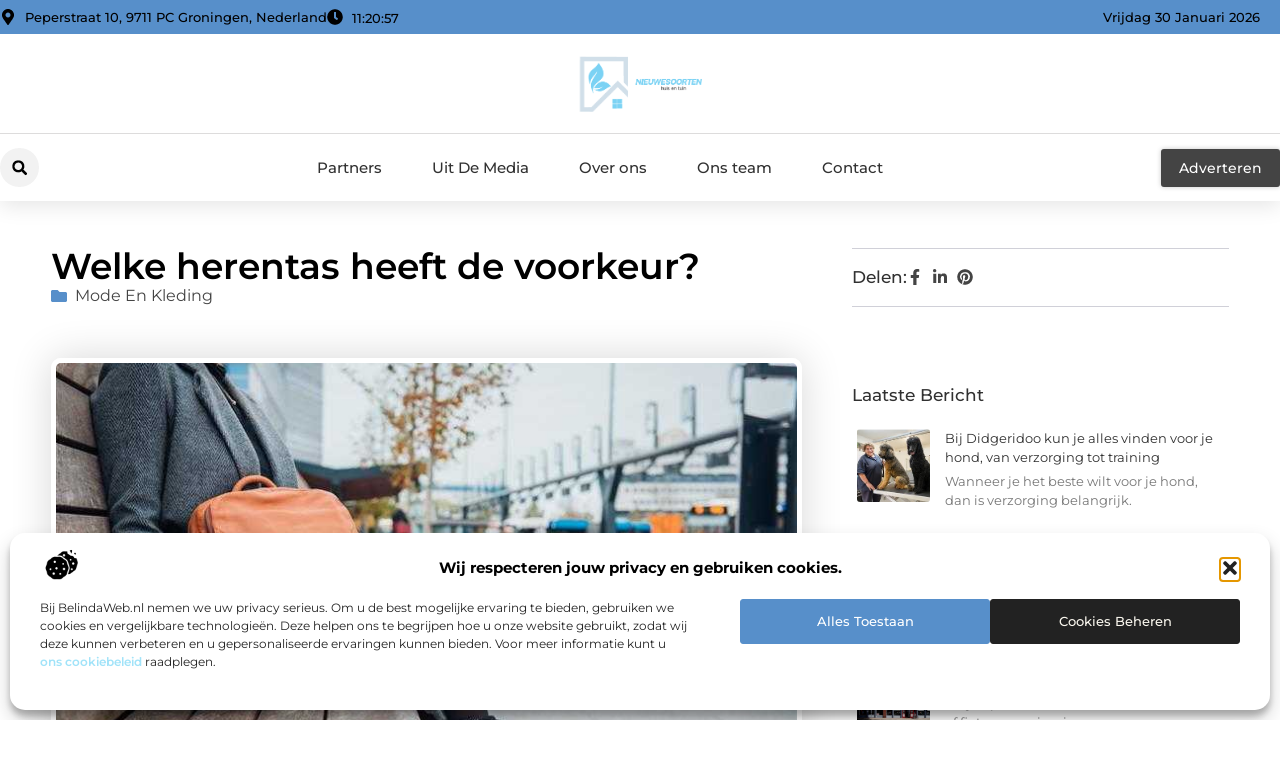

--- FILE ---
content_type: text/html; charset=UTF-8
request_url: https://www.nieuwesoorten.nl/welke-herentas-heeft-de-voorkeur/
body_size: 32776
content:
<!doctype html>
<html lang="nl-NL" prefix="og: https://ogp.me/ns#">
<head>
	<meta charset="UTF-8">
	<meta name="viewport" content="width=device-width, initial-scale=1">
	<link rel="profile" href="https://gmpg.org/xfn/11">
		<style>img:is([sizes="auto" i], [sizes^="auto," i]) { contain-intrinsic-size: 3000px 1500px }</style>
	
<!-- Search Engine Optimization door Rank Math - https://rankmath.com/ -->
<title>Welke herentas heeft de voorkeur? &bull; Nieuwesoorten</title>
<meta name="description" content="Als je gaat kijken naar de wereld van tassen dan zie je voornamelijk dat er heel veel aandacht is op het gebied van dames tassen. Maar heren hebben ook tassen"/>
<meta name="robots" content="follow, index, max-snippet:-1, max-video-preview:-1, max-image-preview:large"/>
<link rel="canonical" href="https://www.nieuwesoorten.nl/welke-herentas-heeft-de-voorkeur/" />
<meta property="og:locale" content="nl_NL" />
<meta property="og:type" content="article" />
<meta property="og:title" content="Welke herentas heeft de voorkeur? &bull; Nieuwesoorten" />
<meta property="og:description" content="Als je gaat kijken naar de wereld van tassen dan zie je voornamelijk dat er heel veel aandacht is op het gebied van dames tassen. Maar heren hebben ook tassen" />
<meta property="og:url" content="https://www.nieuwesoorten.nl/welke-herentas-heeft-de-voorkeur/" />
<meta property="og:site_name" content="Nieuwesoorten" />
<meta property="article:section" content="Mode en Kleding" />
<meta property="og:image" content="https://www.nieuwesoorten.nl/wp-content/uploads/2022/07/11.jpg" />
<meta property="og:image:secure_url" content="https://www.nieuwesoorten.nl/wp-content/uploads/2022/07/11.jpg" />
<meta property="og:image:width" content="750" />
<meta property="og:image:height" content="500" />
<meta property="og:image:alt" content="Welke herentas heeft de voorkeur?" />
<meta property="og:image:type" content="image/jpeg" />
<meta property="article:published_time" content="2022-07-03T23:50:52+00:00" />
<meta name="twitter:card" content="summary_large_image" />
<meta name="twitter:title" content="Welke herentas heeft de voorkeur? &bull; Nieuwesoorten" />
<meta name="twitter:description" content="Als je gaat kijken naar de wereld van tassen dan zie je voornamelijk dat er heel veel aandacht is op het gebied van dames tassen. Maar heren hebben ook tassen" />
<meta name="twitter:image" content="https://www.nieuwesoorten.nl/wp-content/uploads/2022/07/11.jpg" />
<script type="application/ld+json" class="rank-math-schema">{"@context":"https://schema.org","@graph":[{"@type":"Organization","@id":"https://www.nieuwesoorten.nl/#organization","name":"nieuwesoorten","url":"https://www.nieuwesoorten.nl","logo":{"@type":"ImageObject","@id":"https://www.nieuwesoorten.nl/#logo","url":"https://www.nieuwesoorten.nl/wp-content/uploads/2021/10/cropped-1.nieuwesoorten.nl-Logo-355x159px.png","contentUrl":"https://www.nieuwesoorten.nl/wp-content/uploads/2021/10/cropped-1.nieuwesoorten.nl-Logo-355x159px.png","caption":"Nieuwesoorten","inLanguage":"nl-NL","width":"325","height":"159"}},{"@type":"WebSite","@id":"https://www.nieuwesoorten.nl/#website","url":"https://www.nieuwesoorten.nl","name":"Nieuwesoorten","alternateName":"nieuwesoorten.nl","publisher":{"@id":"https://www.nieuwesoorten.nl/#organization"},"inLanguage":"nl-NL"},{"@type":"ImageObject","@id":"https://www.nieuwesoorten.nl/wp-content/uploads/2022/07/11.jpg","url":"https://www.nieuwesoorten.nl/wp-content/uploads/2022/07/11.jpg","width":"750","height":"500","inLanguage":"nl-NL"},{"@type":"BreadcrumbList","@id":"https://www.nieuwesoorten.nl/welke-herentas-heeft-de-voorkeur/#breadcrumb","itemListElement":[{"@type":"ListItem","position":"1","item":{"@id":"https://www.nieuwesoorten.nl/","name":"Home"}},{"@type":"ListItem","position":"2","item":{"@id":"https://www.nieuwesoorten.nl/welke-herentas-heeft-de-voorkeur/","name":"Welke herentas heeft de voorkeur?"}}]},{"@type":"WebPage","@id":"https://www.nieuwesoorten.nl/welke-herentas-heeft-de-voorkeur/#webpage","url":"https://www.nieuwesoorten.nl/welke-herentas-heeft-de-voorkeur/","name":"Welke herentas heeft de voorkeur? &bull; Nieuwesoorten","datePublished":"2022-07-03T23:50:52+00:00","dateModified":"2022-07-03T23:50:52+00:00","isPartOf":{"@id":"https://www.nieuwesoorten.nl/#website"},"primaryImageOfPage":{"@id":"https://www.nieuwesoorten.nl/wp-content/uploads/2022/07/11.jpg"},"inLanguage":"nl-NL","breadcrumb":{"@id":"https://www.nieuwesoorten.nl/welke-herentas-heeft-de-voorkeur/#breadcrumb"}},{"@type":"Person","@id":"https://www.nieuwesoorten.nl/welke-herentas-heeft-de-voorkeur/#author","image":{"@type":"ImageObject","@id":"https://secure.gravatar.com/avatar/?s=96&amp;d=mm&amp;r=g","url":"https://secure.gravatar.com/avatar/?s=96&amp;d=mm&amp;r=g","inLanguage":"nl-NL"},"worksFor":{"@id":"https://www.nieuwesoorten.nl/#organization"}},{"@type":"BlogPosting","headline":"Welke herentas heeft de voorkeur? &bull; Nieuwesoorten","datePublished":"2022-07-03T23:50:52+00:00","dateModified":"2022-07-03T23:50:52+00:00","author":{"@id":"https://www.nieuwesoorten.nl/welke-herentas-heeft-de-voorkeur/#author"},"publisher":{"@id":"https://www.nieuwesoorten.nl/#organization"},"description":"Als je gaat kijken naar de wereld van tassen dan zie je voornamelijk dat er heel veel aandacht is op het gebied van dames tassen. Maar heren hebben ook tassen","name":"Welke herentas heeft de voorkeur? &bull; Nieuwesoorten","@id":"https://www.nieuwesoorten.nl/welke-herentas-heeft-de-voorkeur/#richSnippet","isPartOf":{"@id":"https://www.nieuwesoorten.nl/welke-herentas-heeft-de-voorkeur/#webpage"},"image":{"@id":"https://www.nieuwesoorten.nl/wp-content/uploads/2022/07/11.jpg"},"inLanguage":"nl-NL","mainEntityOfPage":{"@id":"https://www.nieuwesoorten.nl/welke-herentas-heeft-de-voorkeur/#webpage"}}]}</script>
<!-- /Rank Math WordPress SEO plugin -->

<script>
window._wpemojiSettings = {"baseUrl":"https:\/\/s.w.org\/images\/core\/emoji\/15.0.3\/72x72\/","ext":".png","svgUrl":"https:\/\/s.w.org\/images\/core\/emoji\/15.0.3\/svg\/","svgExt":".svg","source":{"concatemoji":"https:\/\/www.nieuwesoorten.nl\/wp-includes\/js\/wp-emoji-release.min.js?ver=6.7.4"}};
/*! This file is auto-generated */
!function(i,n){var o,s,e;function c(e){try{var t={supportTests:e,timestamp:(new Date).valueOf()};sessionStorage.setItem(o,JSON.stringify(t))}catch(e){}}function p(e,t,n){e.clearRect(0,0,e.canvas.width,e.canvas.height),e.fillText(t,0,0);var t=new Uint32Array(e.getImageData(0,0,e.canvas.width,e.canvas.height).data),r=(e.clearRect(0,0,e.canvas.width,e.canvas.height),e.fillText(n,0,0),new Uint32Array(e.getImageData(0,0,e.canvas.width,e.canvas.height).data));return t.every(function(e,t){return e===r[t]})}function u(e,t,n){switch(t){case"flag":return n(e,"\ud83c\udff3\ufe0f\u200d\u26a7\ufe0f","\ud83c\udff3\ufe0f\u200b\u26a7\ufe0f")?!1:!n(e,"\ud83c\uddfa\ud83c\uddf3","\ud83c\uddfa\u200b\ud83c\uddf3")&&!n(e,"\ud83c\udff4\udb40\udc67\udb40\udc62\udb40\udc65\udb40\udc6e\udb40\udc67\udb40\udc7f","\ud83c\udff4\u200b\udb40\udc67\u200b\udb40\udc62\u200b\udb40\udc65\u200b\udb40\udc6e\u200b\udb40\udc67\u200b\udb40\udc7f");case"emoji":return!n(e,"\ud83d\udc26\u200d\u2b1b","\ud83d\udc26\u200b\u2b1b")}return!1}function f(e,t,n){var r="undefined"!=typeof WorkerGlobalScope&&self instanceof WorkerGlobalScope?new OffscreenCanvas(300,150):i.createElement("canvas"),a=r.getContext("2d",{willReadFrequently:!0}),o=(a.textBaseline="top",a.font="600 32px Arial",{});return e.forEach(function(e){o[e]=t(a,e,n)}),o}function t(e){var t=i.createElement("script");t.src=e,t.defer=!0,i.head.appendChild(t)}"undefined"!=typeof Promise&&(o="wpEmojiSettingsSupports",s=["flag","emoji"],n.supports={everything:!0,everythingExceptFlag:!0},e=new Promise(function(e){i.addEventListener("DOMContentLoaded",e,{once:!0})}),new Promise(function(t){var n=function(){try{var e=JSON.parse(sessionStorage.getItem(o));if("object"==typeof e&&"number"==typeof e.timestamp&&(new Date).valueOf()<e.timestamp+604800&&"object"==typeof e.supportTests)return e.supportTests}catch(e){}return null}();if(!n){if("undefined"!=typeof Worker&&"undefined"!=typeof OffscreenCanvas&&"undefined"!=typeof URL&&URL.createObjectURL&&"undefined"!=typeof Blob)try{var e="postMessage("+f.toString()+"("+[JSON.stringify(s),u.toString(),p.toString()].join(",")+"));",r=new Blob([e],{type:"text/javascript"}),a=new Worker(URL.createObjectURL(r),{name:"wpTestEmojiSupports"});return void(a.onmessage=function(e){c(n=e.data),a.terminate(),t(n)})}catch(e){}c(n=f(s,u,p))}t(n)}).then(function(e){for(var t in e)n.supports[t]=e[t],n.supports.everything=n.supports.everything&&n.supports[t],"flag"!==t&&(n.supports.everythingExceptFlag=n.supports.everythingExceptFlag&&n.supports[t]);n.supports.everythingExceptFlag=n.supports.everythingExceptFlag&&!n.supports.flag,n.DOMReady=!1,n.readyCallback=function(){n.DOMReady=!0}}).then(function(){return e}).then(function(){var e;n.supports.everything||(n.readyCallback(),(e=n.source||{}).concatemoji?t(e.concatemoji):e.wpemoji&&e.twemoji&&(t(e.twemoji),t(e.wpemoji)))}))}((window,document),window._wpemojiSettings);
</script>
<link rel='stylesheet' id='colorboxstyle-css' href='https://www.nieuwesoorten.nl/wp-content/plugins/link-library/colorbox/colorbox.css?ver=6.7.4' media='all' />
<style id='wp-emoji-styles-inline-css'>

	img.wp-smiley, img.emoji {
		display: inline !important;
		border: none !important;
		box-shadow: none !important;
		height: 1em !important;
		width: 1em !important;
		margin: 0 0.07em !important;
		vertical-align: -0.1em !important;
		background: none !important;
		padding: 0 !important;
	}
</style>
<link rel='stylesheet' id='wp-block-library-css' href='https://www.nieuwesoorten.nl/wp-includes/css/dist/block-library/style.min.css?ver=6.7.4' media='all' />
<style id='global-styles-inline-css'>
:root{--wp--preset--aspect-ratio--square: 1;--wp--preset--aspect-ratio--4-3: 4/3;--wp--preset--aspect-ratio--3-4: 3/4;--wp--preset--aspect-ratio--3-2: 3/2;--wp--preset--aspect-ratio--2-3: 2/3;--wp--preset--aspect-ratio--16-9: 16/9;--wp--preset--aspect-ratio--9-16: 9/16;--wp--preset--color--black: #000000;--wp--preset--color--cyan-bluish-gray: #abb8c3;--wp--preset--color--white: #ffffff;--wp--preset--color--pale-pink: #f78da7;--wp--preset--color--vivid-red: #cf2e2e;--wp--preset--color--luminous-vivid-orange: #ff6900;--wp--preset--color--luminous-vivid-amber: #fcb900;--wp--preset--color--light-green-cyan: #7bdcb5;--wp--preset--color--vivid-green-cyan: #00d084;--wp--preset--color--pale-cyan-blue: #8ed1fc;--wp--preset--color--vivid-cyan-blue: #0693e3;--wp--preset--color--vivid-purple: #9b51e0;--wp--preset--gradient--vivid-cyan-blue-to-vivid-purple: linear-gradient(135deg,rgba(6,147,227,1) 0%,rgb(155,81,224) 100%);--wp--preset--gradient--light-green-cyan-to-vivid-green-cyan: linear-gradient(135deg,rgb(122,220,180) 0%,rgb(0,208,130) 100%);--wp--preset--gradient--luminous-vivid-amber-to-luminous-vivid-orange: linear-gradient(135deg,rgba(252,185,0,1) 0%,rgba(255,105,0,1) 100%);--wp--preset--gradient--luminous-vivid-orange-to-vivid-red: linear-gradient(135deg,rgba(255,105,0,1) 0%,rgb(207,46,46) 100%);--wp--preset--gradient--very-light-gray-to-cyan-bluish-gray: linear-gradient(135deg,rgb(238,238,238) 0%,rgb(169,184,195) 100%);--wp--preset--gradient--cool-to-warm-spectrum: linear-gradient(135deg,rgb(74,234,220) 0%,rgb(151,120,209) 20%,rgb(207,42,186) 40%,rgb(238,44,130) 60%,rgb(251,105,98) 80%,rgb(254,248,76) 100%);--wp--preset--gradient--blush-light-purple: linear-gradient(135deg,rgb(255,206,236) 0%,rgb(152,150,240) 100%);--wp--preset--gradient--blush-bordeaux: linear-gradient(135deg,rgb(254,205,165) 0%,rgb(254,45,45) 50%,rgb(107,0,62) 100%);--wp--preset--gradient--luminous-dusk: linear-gradient(135deg,rgb(255,203,112) 0%,rgb(199,81,192) 50%,rgb(65,88,208) 100%);--wp--preset--gradient--pale-ocean: linear-gradient(135deg,rgb(255,245,203) 0%,rgb(182,227,212) 50%,rgb(51,167,181) 100%);--wp--preset--gradient--electric-grass: linear-gradient(135deg,rgb(202,248,128) 0%,rgb(113,206,126) 100%);--wp--preset--gradient--midnight: linear-gradient(135deg,rgb(2,3,129) 0%,rgb(40,116,252) 100%);--wp--preset--font-size--small: 13px;--wp--preset--font-size--medium: 20px;--wp--preset--font-size--large: 36px;--wp--preset--font-size--x-large: 42px;--wp--preset--spacing--20: 0.44rem;--wp--preset--spacing--30: 0.67rem;--wp--preset--spacing--40: 1rem;--wp--preset--spacing--50: 1.5rem;--wp--preset--spacing--60: 2.25rem;--wp--preset--spacing--70: 3.38rem;--wp--preset--spacing--80: 5.06rem;--wp--preset--shadow--natural: 6px 6px 9px rgba(0, 0, 0, 0.2);--wp--preset--shadow--deep: 12px 12px 50px rgba(0, 0, 0, 0.4);--wp--preset--shadow--sharp: 6px 6px 0px rgba(0, 0, 0, 0.2);--wp--preset--shadow--outlined: 6px 6px 0px -3px rgba(255, 255, 255, 1), 6px 6px rgba(0, 0, 0, 1);--wp--preset--shadow--crisp: 6px 6px 0px rgba(0, 0, 0, 1);}:root { --wp--style--global--content-size: 800px;--wp--style--global--wide-size: 1200px; }:where(body) { margin: 0; }.wp-site-blocks > .alignleft { float: left; margin-right: 2em; }.wp-site-blocks > .alignright { float: right; margin-left: 2em; }.wp-site-blocks > .aligncenter { justify-content: center; margin-left: auto; margin-right: auto; }:where(.wp-site-blocks) > * { margin-block-start: 24px; margin-block-end: 0; }:where(.wp-site-blocks) > :first-child { margin-block-start: 0; }:where(.wp-site-blocks) > :last-child { margin-block-end: 0; }:root { --wp--style--block-gap: 24px; }:root :where(.is-layout-flow) > :first-child{margin-block-start: 0;}:root :where(.is-layout-flow) > :last-child{margin-block-end: 0;}:root :where(.is-layout-flow) > *{margin-block-start: 24px;margin-block-end: 0;}:root :where(.is-layout-constrained) > :first-child{margin-block-start: 0;}:root :where(.is-layout-constrained) > :last-child{margin-block-end: 0;}:root :where(.is-layout-constrained) > *{margin-block-start: 24px;margin-block-end: 0;}:root :where(.is-layout-flex){gap: 24px;}:root :where(.is-layout-grid){gap: 24px;}.is-layout-flow > .alignleft{float: left;margin-inline-start: 0;margin-inline-end: 2em;}.is-layout-flow > .alignright{float: right;margin-inline-start: 2em;margin-inline-end: 0;}.is-layout-flow > .aligncenter{margin-left: auto !important;margin-right: auto !important;}.is-layout-constrained > .alignleft{float: left;margin-inline-start: 0;margin-inline-end: 2em;}.is-layout-constrained > .alignright{float: right;margin-inline-start: 2em;margin-inline-end: 0;}.is-layout-constrained > .aligncenter{margin-left: auto !important;margin-right: auto !important;}.is-layout-constrained > :where(:not(.alignleft):not(.alignright):not(.alignfull)){max-width: var(--wp--style--global--content-size);margin-left: auto !important;margin-right: auto !important;}.is-layout-constrained > .alignwide{max-width: var(--wp--style--global--wide-size);}body .is-layout-flex{display: flex;}.is-layout-flex{flex-wrap: wrap;align-items: center;}.is-layout-flex > :is(*, div){margin: 0;}body .is-layout-grid{display: grid;}.is-layout-grid > :is(*, div){margin: 0;}body{padding-top: 0px;padding-right: 0px;padding-bottom: 0px;padding-left: 0px;}a:where(:not(.wp-element-button)){text-decoration: underline;}:root :where(.wp-element-button, .wp-block-button__link){background-color: #32373c;border-width: 0;color: #fff;font-family: inherit;font-size: inherit;line-height: inherit;padding: calc(0.667em + 2px) calc(1.333em + 2px);text-decoration: none;}.has-black-color{color: var(--wp--preset--color--black) !important;}.has-cyan-bluish-gray-color{color: var(--wp--preset--color--cyan-bluish-gray) !important;}.has-white-color{color: var(--wp--preset--color--white) !important;}.has-pale-pink-color{color: var(--wp--preset--color--pale-pink) !important;}.has-vivid-red-color{color: var(--wp--preset--color--vivid-red) !important;}.has-luminous-vivid-orange-color{color: var(--wp--preset--color--luminous-vivid-orange) !important;}.has-luminous-vivid-amber-color{color: var(--wp--preset--color--luminous-vivid-amber) !important;}.has-light-green-cyan-color{color: var(--wp--preset--color--light-green-cyan) !important;}.has-vivid-green-cyan-color{color: var(--wp--preset--color--vivid-green-cyan) !important;}.has-pale-cyan-blue-color{color: var(--wp--preset--color--pale-cyan-blue) !important;}.has-vivid-cyan-blue-color{color: var(--wp--preset--color--vivid-cyan-blue) !important;}.has-vivid-purple-color{color: var(--wp--preset--color--vivid-purple) !important;}.has-black-background-color{background-color: var(--wp--preset--color--black) !important;}.has-cyan-bluish-gray-background-color{background-color: var(--wp--preset--color--cyan-bluish-gray) !important;}.has-white-background-color{background-color: var(--wp--preset--color--white) !important;}.has-pale-pink-background-color{background-color: var(--wp--preset--color--pale-pink) !important;}.has-vivid-red-background-color{background-color: var(--wp--preset--color--vivid-red) !important;}.has-luminous-vivid-orange-background-color{background-color: var(--wp--preset--color--luminous-vivid-orange) !important;}.has-luminous-vivid-amber-background-color{background-color: var(--wp--preset--color--luminous-vivid-amber) !important;}.has-light-green-cyan-background-color{background-color: var(--wp--preset--color--light-green-cyan) !important;}.has-vivid-green-cyan-background-color{background-color: var(--wp--preset--color--vivid-green-cyan) !important;}.has-pale-cyan-blue-background-color{background-color: var(--wp--preset--color--pale-cyan-blue) !important;}.has-vivid-cyan-blue-background-color{background-color: var(--wp--preset--color--vivid-cyan-blue) !important;}.has-vivid-purple-background-color{background-color: var(--wp--preset--color--vivid-purple) !important;}.has-black-border-color{border-color: var(--wp--preset--color--black) !important;}.has-cyan-bluish-gray-border-color{border-color: var(--wp--preset--color--cyan-bluish-gray) !important;}.has-white-border-color{border-color: var(--wp--preset--color--white) !important;}.has-pale-pink-border-color{border-color: var(--wp--preset--color--pale-pink) !important;}.has-vivid-red-border-color{border-color: var(--wp--preset--color--vivid-red) !important;}.has-luminous-vivid-orange-border-color{border-color: var(--wp--preset--color--luminous-vivid-orange) !important;}.has-luminous-vivid-amber-border-color{border-color: var(--wp--preset--color--luminous-vivid-amber) !important;}.has-light-green-cyan-border-color{border-color: var(--wp--preset--color--light-green-cyan) !important;}.has-vivid-green-cyan-border-color{border-color: var(--wp--preset--color--vivid-green-cyan) !important;}.has-pale-cyan-blue-border-color{border-color: var(--wp--preset--color--pale-cyan-blue) !important;}.has-vivid-cyan-blue-border-color{border-color: var(--wp--preset--color--vivid-cyan-blue) !important;}.has-vivid-purple-border-color{border-color: var(--wp--preset--color--vivid-purple) !important;}.has-vivid-cyan-blue-to-vivid-purple-gradient-background{background: var(--wp--preset--gradient--vivid-cyan-blue-to-vivid-purple) !important;}.has-light-green-cyan-to-vivid-green-cyan-gradient-background{background: var(--wp--preset--gradient--light-green-cyan-to-vivid-green-cyan) !important;}.has-luminous-vivid-amber-to-luminous-vivid-orange-gradient-background{background: var(--wp--preset--gradient--luminous-vivid-amber-to-luminous-vivid-orange) !important;}.has-luminous-vivid-orange-to-vivid-red-gradient-background{background: var(--wp--preset--gradient--luminous-vivid-orange-to-vivid-red) !important;}.has-very-light-gray-to-cyan-bluish-gray-gradient-background{background: var(--wp--preset--gradient--very-light-gray-to-cyan-bluish-gray) !important;}.has-cool-to-warm-spectrum-gradient-background{background: var(--wp--preset--gradient--cool-to-warm-spectrum) !important;}.has-blush-light-purple-gradient-background{background: var(--wp--preset--gradient--blush-light-purple) !important;}.has-blush-bordeaux-gradient-background{background: var(--wp--preset--gradient--blush-bordeaux) !important;}.has-luminous-dusk-gradient-background{background: var(--wp--preset--gradient--luminous-dusk) !important;}.has-pale-ocean-gradient-background{background: var(--wp--preset--gradient--pale-ocean) !important;}.has-electric-grass-gradient-background{background: var(--wp--preset--gradient--electric-grass) !important;}.has-midnight-gradient-background{background: var(--wp--preset--gradient--midnight) !important;}.has-small-font-size{font-size: var(--wp--preset--font-size--small) !important;}.has-medium-font-size{font-size: var(--wp--preset--font-size--medium) !important;}.has-large-font-size{font-size: var(--wp--preset--font-size--large) !important;}.has-x-large-font-size{font-size: var(--wp--preset--font-size--x-large) !important;}
:root :where(.wp-block-pullquote){font-size: 1.5em;line-height: 1.6;}
</style>
<link rel='stylesheet' id='thumbs_rating_styles-css' href='https://www.nieuwesoorten.nl/wp-content/plugins/link-library/upvote-downvote/css/style.css?ver=1.0.0' media='all' />
<link rel='stylesheet' id='scriptlesssocialsharing-css' href='https://www.nieuwesoorten.nl/wp-content/plugins/scriptless-social-sharing/includes/css/scriptlesssocialsharing-style.css?ver=3.3.1' media='all' />
<style id='scriptlesssocialsharing-inline-css'>
.scriptlesssocialsharing__buttons a.button { padding: 12px; flex: 1; }@media only screen and (max-width: 767px) { .scriptlesssocialsharing .sss-name { position: absolute; clip: rect(1px, 1px, 1px, 1px); height: 1px; width: 1px; border: 0; overflow: hidden; } }
</style>
<link rel='stylesheet' id='cmplz-general-css' href='https://www.nieuwesoorten.nl/wp-content/plugins/complianz-gdpr/assets/css/cookieblocker.min.css?ver=1741706570' media='all' />
<link rel='stylesheet' id='hello-elementor-css' href='https://www.nieuwesoorten.nl/wp-content/themes/hello-elementor/assets/css/reset.css?ver=3.4.4' media='all' />
<link rel='stylesheet' id='hello-elementor-theme-style-css' href='https://www.nieuwesoorten.nl/wp-content/themes/hello-elementor/assets/css/theme.css?ver=3.4.4' media='all' />
<link rel='stylesheet' id='hello-elementor-header-footer-css' href='https://www.nieuwesoorten.nl/wp-content/themes/hello-elementor/assets/css/header-footer.css?ver=3.4.4' media='all' />
<link rel='stylesheet' id='elementor-frontend-css' href='https://www.nieuwesoorten.nl/wp-content/plugins/elementor/assets/css/frontend.min.css?ver=3.34.4' media='all' />
<link rel='stylesheet' id='elementor-post-3832-css' href='https://www.nieuwesoorten.nl/wp-content/uploads/elementor/css/post-3832.css?ver=1769759544' media='all' />
<link rel='stylesheet' id='widget-icon-list-css' href='https://www.nieuwesoorten.nl/wp-content/plugins/elementor/assets/css/widget-icon-list.min.css?ver=3.34.4' media='all' />
<link rel='stylesheet' id='widget-image-css' href='https://www.nieuwesoorten.nl/wp-content/plugins/elementor/assets/css/widget-image.min.css?ver=3.34.4' media='all' />
<link rel='stylesheet' id='widget-search-form-css' href='https://www.nieuwesoorten.nl/wp-content/plugins/elementor-pro/assets/css/widget-search-form.min.css?ver=3.30.0' media='all' />
<link rel='stylesheet' id='widget-nav-menu-css' href='https://www.nieuwesoorten.nl/wp-content/plugins/elementor-pro/assets/css/widget-nav-menu.min.css?ver=3.30.0' media='all' />
<link rel='stylesheet' id='e-animation-shrink-css' href='https://www.nieuwesoorten.nl/wp-content/plugins/elementor/assets/lib/animations/styles/e-animation-shrink.min.css?ver=3.34.4' media='all' />
<link rel='stylesheet' id='e-animation-fadeIn-css' href='https://www.nieuwesoorten.nl/wp-content/plugins/elementor/assets/lib/animations/styles/fadeIn.min.css?ver=3.34.4' media='all' />
<link rel='stylesheet' id='e-motion-fx-css' href='https://www.nieuwesoorten.nl/wp-content/plugins/elementor-pro/assets/css/modules/motion-fx.min.css?ver=3.30.0' media='all' />
<link rel='stylesheet' id='e-sticky-css' href='https://www.nieuwesoorten.nl/wp-content/plugins/elementor-pro/assets/css/modules/sticky.min.css?ver=3.30.0' media='all' />
<link rel='stylesheet' id='widget-heading-css' href='https://www.nieuwesoorten.nl/wp-content/plugins/elementor/assets/css/widget-heading.min.css?ver=3.34.4' media='all' />
<link rel='stylesheet' id='swiper-css' href='https://www.nieuwesoorten.nl/wp-content/plugins/elementor/assets/lib/swiper/v8/css/swiper.min.css?ver=8.4.5' media='all' />
<link rel='stylesheet' id='e-swiper-css' href='https://www.nieuwesoorten.nl/wp-content/plugins/elementor/assets/css/conditionals/e-swiper.min.css?ver=3.34.4' media='all' />
<link rel='stylesheet' id='widget-post-info-css' href='https://www.nieuwesoorten.nl/wp-content/plugins/elementor-pro/assets/css/widget-post-info.min.css?ver=3.30.0' media='all' />
<link rel='stylesheet' id='widget-table-of-contents-css' href='https://www.nieuwesoorten.nl/wp-content/plugins/elementor-pro/assets/css/widget-table-of-contents.min.css?ver=3.30.0' media='all' />
<link rel='stylesheet' id='widget-posts-css' href='https://www.nieuwesoorten.nl/wp-content/plugins/elementor-pro/assets/css/widget-posts.min.css?ver=3.30.0' media='all' />
<link rel='stylesheet' id='widget-icon-box-css' href='https://www.nieuwesoorten.nl/wp-content/plugins/elementor/assets/css/widget-icon-box.min.css?ver=3.34.4' media='all' />
<link rel='stylesheet' id='e-animation-grow-css' href='https://www.nieuwesoorten.nl/wp-content/plugins/elementor/assets/lib/animations/styles/e-animation-grow.min.css?ver=3.34.4' media='all' />
<link rel='stylesheet' id='widget-post-navigation-css' href='https://www.nieuwesoorten.nl/wp-content/plugins/elementor-pro/assets/css/widget-post-navigation.min.css?ver=3.30.0' media='all' />
<link rel='stylesheet' id='widget-loop-common-css' href='https://www.nieuwesoorten.nl/wp-content/plugins/elementor-pro/assets/css/widget-loop-common.min.css?ver=3.30.0' media='all' />
<link rel='stylesheet' id='widget-loop-grid-css' href='https://www.nieuwesoorten.nl/wp-content/plugins/elementor-pro/assets/css/widget-loop-grid.min.css?ver=3.30.0' media='all' />
<link rel='stylesheet' id='elementor-post-4120-css' href='https://www.nieuwesoorten.nl/wp-content/uploads/elementor/css/post-4120.css?ver=1769759545' media='all' />
<link rel='stylesheet' id='elementor-post-4117-css' href='https://www.nieuwesoorten.nl/wp-content/uploads/elementor/css/post-4117.css?ver=1769759546' media='all' />
<link rel='stylesheet' id='elementor-post-4113-css' href='https://www.nieuwesoorten.nl/wp-content/uploads/elementor/css/post-4113.css?ver=1769760187' media='all' />
<link rel='stylesheet' id='elementor-gf-local-montserrat-css' href='https://www.nieuwesoorten.nl/wp-content/uploads/elementor/google-fonts/css/montserrat.css?ver=1745550086' media='all' />
<script src="https://www.nieuwesoorten.nl/wp-includes/js/jquery/jquery.min.js?ver=3.7.1" id="jquery-core-js"></script>
<script src="https://www.nieuwesoorten.nl/wp-includes/js/jquery/jquery-migrate.min.js?ver=3.4.1" id="jquery-migrate-js"></script>
<script src="https://www.nieuwesoorten.nl/wp-content/plugins/link-library/colorbox/jquery.colorbox-min.js?ver=1.3.9" id="colorbox-js"></script>
<script id="thumbs_rating_scripts-js-extra">
var thumbs_rating_ajax = {"ajax_url":"https:\/\/www.nieuwesoorten.nl\/wp-admin\/admin-ajax.php","nonce":"2c984ecbab"};
</script>
<script src="https://www.nieuwesoorten.nl/wp-content/plugins/link-library/upvote-downvote/js/general.js?ver=4.0.1" id="thumbs_rating_scripts-js"></script>
<link rel="https://api.w.org/" href="https://www.nieuwesoorten.nl/wp-json/" /><link rel="alternate" title="JSON" type="application/json" href="https://www.nieuwesoorten.nl/wp-json/wp/v2/posts/1016" /><link rel="EditURI" type="application/rsd+xml" title="RSD" href="https://www.nieuwesoorten.nl/xmlrpc.php?rsd" />
<meta name="generator" content="WordPress 6.7.4" />
<link rel='shortlink' href='https://www.nieuwesoorten.nl/?p=1016' />
<link rel="alternate" title="oEmbed (JSON)" type="application/json+oembed" href="https://www.nieuwesoorten.nl/wp-json/oembed/1.0/embed?url=https%3A%2F%2Fwww.nieuwesoorten.nl%2Fwelke-herentas-heeft-de-voorkeur%2F" />
<link rel="alternate" title="oEmbed (XML)" type="text/xml+oembed" href="https://www.nieuwesoorten.nl/wp-json/oembed/1.0/embed?url=https%3A%2F%2Fwww.nieuwesoorten.nl%2Fwelke-herentas-heeft-de-voorkeur%2F&#038;format=xml" />
<script type="text/javascript">//<![CDATA[
  function external_links_in_new_windows_loop() {
    if (!document.links) {
      document.links = document.getElementsByTagName('a');
    }
    var change_link = false;
    var force = '';
    var ignore = '';

    for (var t=0; t<document.links.length; t++) {
      var all_links = document.links[t];
      change_link = false;
      
      if(document.links[t].hasAttribute('onClick') == false) {
        // forced if the address starts with http (or also https), but does not link to the current domain
        if(all_links.href.search(/^http/) != -1 && all_links.href.search('www.nieuwesoorten.nl') == -1 && all_links.href.search(/^#/) == -1) {
          // console.log('Changed ' + all_links.href);
          change_link = true;
        }
          
        if(force != '' && all_links.href.search(force) != -1) {
          // forced
          // console.log('force ' + all_links.href);
          change_link = true;
        }
        
        if(ignore != '' && all_links.href.search(ignore) != -1) {
          // console.log('ignore ' + all_links.href);
          // ignored
          change_link = false;
        }

        if(change_link == true) {
          // console.log('Changed ' + all_links.href);
          document.links[t].setAttribute('onClick', 'javascript:window.open(\'' + all_links.href.replace(/'/g, '') + '\', \'_blank\', \'noopener\'); return false;');
          document.links[t].removeAttribute('target');
        }
      }
    }
  }
  
  // Load
  function external_links_in_new_windows_load(func)
  {  
    var oldonload = window.onload;
    if (typeof window.onload != 'function'){
      window.onload = func;
    } else {
      window.onload = function(){
        oldonload();
        func();
      }
    }
  }

  external_links_in_new_windows_load(external_links_in_new_windows_loop);
  //]]></script>

			<style>.cmplz-hidden {
					display: none !important;
				}</style><meta name="generator" content="Elementor 3.34.4; features: e_font_icon_svg, additional_custom_breakpoints; settings: css_print_method-external, google_font-enabled, font_display-swap">
			<style>
				.e-con.e-parent:nth-of-type(n+4):not(.e-lazyloaded):not(.e-no-lazyload),
				.e-con.e-parent:nth-of-type(n+4):not(.e-lazyloaded):not(.e-no-lazyload) * {
					background-image: none !important;
				}
				@media screen and (max-height: 1024px) {
					.e-con.e-parent:nth-of-type(n+3):not(.e-lazyloaded):not(.e-no-lazyload),
					.e-con.e-parent:nth-of-type(n+3):not(.e-lazyloaded):not(.e-no-lazyload) * {
						background-image: none !important;
					}
				}
				@media screen and (max-height: 640px) {
					.e-con.e-parent:nth-of-type(n+2):not(.e-lazyloaded):not(.e-no-lazyload),
					.e-con.e-parent:nth-of-type(n+2):not(.e-lazyloaded):not(.e-no-lazyload) * {
						background-image: none !important;
					}
				}
			</style>
			<link rel="icon" href="https://www.nieuwesoorten.nl/wp-content/uploads/2021/10/cropped-0.nieuwesoorten.nl-icon-150x150-px-32x32.png" sizes="32x32" />
<link rel="icon" href="https://www.nieuwesoorten.nl/wp-content/uploads/2021/10/cropped-0.nieuwesoorten.nl-icon-150x150-px-192x192.png" sizes="192x192" />
<link rel="apple-touch-icon" href="https://www.nieuwesoorten.nl/wp-content/uploads/2021/10/cropped-0.nieuwesoorten.nl-icon-150x150-px-180x180.png" />
<meta name="msapplication-TileImage" content="https://www.nieuwesoorten.nl/wp-content/uploads/2021/10/cropped-0.nieuwesoorten.nl-icon-150x150-px-270x270.png" />
</head>
<body data-rsssl=1 data-cmplz=1 class="post-template-default single single-post postid-1016 single-format-standard wp-custom-logo wp-embed-responsive hello-elementor-default elementor-default elementor-template-full-width elementor-kit-3832 elementor-page-4113">


<a class="skip-link screen-reader-text" href="#content">Ga naar de inhoud</a>

		<header data-elementor-type="header" data-elementor-id="4120" class="elementor elementor-4120 elementor-location-header" data-elementor-post-type="elementor_library">
			<header class="elementor-element elementor-element-148b6175 e-con-full top e-flex e-con e-parent" data-id="148b6175" data-element_type="container" data-settings="{&quot;sticky&quot;:&quot;top&quot;,&quot;background_background&quot;:&quot;classic&quot;,&quot;sticky_on&quot;:[&quot;desktop&quot;,&quot;tablet&quot;,&quot;mobile&quot;],&quot;sticky_offset&quot;:0,&quot;sticky_effects_offset&quot;:0,&quot;sticky_anchor_link_offset&quot;:0}">
		<div class="elementor-element elementor-element-4bb111f7 e-flex e-con-boxed e-con e-child" data-id="4bb111f7" data-element_type="container" data-settings="{&quot;background_background&quot;:&quot;classic&quot;}">
					<div class="e-con-inner">
		<div class="elementor-element elementor-element-4a7f21e6 e-con-full e-flex e-con e-child" data-id="4a7f21e6" data-element_type="container">
				<div class="elementor-element elementor-element-b68e916 elementor-icon-list--layout-inline elementor-align-start elementor-mobile-align-center elementor-hidden-mobile elementor-list-item-link-full_width elementor-widget elementor-widget-icon-list" data-id="b68e916" data-element_type="widget" data-widget_type="icon-list.default">
				<div class="elementor-widget-container">
							<ul class="elementor-icon-list-items elementor-inline-items">
							<li class="elementor-icon-list-item elementor-inline-item">
											<span class="elementor-icon-list-icon">
							<svg aria-hidden="true" class="e-font-icon-svg e-fas-map-marker-alt" viewBox="0 0 384 512" xmlns="http://www.w3.org/2000/svg"><path d="M172.268 501.67C26.97 291.031 0 269.413 0 192 0 85.961 85.961 0 192 0s192 85.961 192 192c0 77.413-26.97 99.031-172.268 309.67-9.535 13.774-29.93 13.773-39.464 0zM192 272c44.183 0 80-35.817 80-80s-35.817-80-80-80-80 35.817-80 80 35.817 80 80 80z"></path></svg>						</span>
										<span class="elementor-icon-list-text">Peperstraat 10, 9711 PC Groningen, Nederland</span>
									</li>
								<li class="elementor-icon-list-item elementor-inline-item">
											<span class="elementor-icon-list-icon">
							<svg aria-hidden="true" class="e-font-icon-svg e-fas-clock" viewBox="0 0 512 512" xmlns="http://www.w3.org/2000/svg"><path d="M256,8C119,8,8,119,8,256S119,504,256,504,504,393,504,256,393,8,256,8Zm92.49,313h0l-20,25a16,16,0,0,1-22.49,2.5h0l-67-49.72a40,40,0,0,1-15-31.23V112a16,16,0,0,1,16-16h32a16,16,0,0,1,16,16V256l58,42.5A16,16,0,0,1,348.49,321Z"></path></svg>						</span>
										<span class="elementor-icon-list-text"></span>
									</li>
						</ul>
						</div>
				</div>
				<div class="elementor-element elementor-element-3cdd3b3c elementor-widget__width-auto elementor-widget elementor-widget-html" data-id="3cdd3b3c" data-element_type="widget" data-widget_type="html.default">
				<div class="elementor-widget-container">
					<div class="clock">
    <p class="time" id="current-time">Laden...</p>
  </div>

  <script>
    function updateTime() {
      const options = { timeZone: 'Europe/Amsterdam', hour: '2-digit', minute: '2-digit', second: '2-digit' };
      const formatter = new Intl.DateTimeFormat('nl-NL', options);
      const time = formatter.format(new Date());
      document.getElementById('current-time').textContent = time;
    }

    // Update tijd elke seconde
    setInterval(updateTime, 1000);
    updateTime(); // Zorgt ervoor dat de tijd meteen wordt weergegeven bij laden
  </script>				</div>
				</div>
				</div>
				<div class="elementor-element elementor-element-6095688c elementor-widget__width-auto elementor-widget-mobile__width-auto elementor-widget elementor-widget-html" data-id="6095688c" data-element_type="widget" data-widget_type="html.default">
				<div class="elementor-widget-container">
					<div id="current_date">
        <script>
            const options = {
                weekday: 'long',
                year: 'numeric',
                month: 'long',
                day: 'numeric'
            };
            document.getElementById("current_date").innerHTML = new Date().toLocaleDateString('nl-NL', options);
        </script>
</div>
				</div>
				</div>
					</div>
				</div>
		<div class="elementor-element elementor-element-49f68dcd e-flex e-con-boxed e-con e-child" data-id="49f68dcd" data-element_type="container" data-settings="{&quot;background_background&quot;:&quot;classic&quot;}">
					<div class="e-con-inner">
				<div class="elementor-element elementor-element-49587061 elementor-widget__width-initial elementor-widget elementor-widget-theme-site-logo elementor-widget-image" data-id="49587061" data-element_type="widget" data-widget_type="theme-site-logo.default">
				<div class="elementor-widget-container">
											<a href="https://www.nieuwesoorten.nl">
			<img fetchpriority="high" width="325" height="159" src="https://www.nieuwesoorten.nl/wp-content/uploads/2021/10/cropped-1.nieuwesoorten.nl-Logo-355x159px.png" class="attachment-full size-full wp-image-805" alt="" srcset="https://www.nieuwesoorten.nl/wp-content/uploads/2021/10/cropped-1.nieuwesoorten.nl-Logo-355x159px.png 325w, https://www.nieuwesoorten.nl/wp-content/uploads/2021/10/cropped-1.nieuwesoorten.nl-Logo-355x159px-300x147.png 300w" sizes="(max-width: 325px) 100vw, 325px" />				</a>
											</div>
				</div>
					</div>
				</div>
		<div class="elementor-element elementor-element-4c15ff94 e-flex e-con-boxed e-con e-child" data-id="4c15ff94" data-element_type="container" data-settings="{&quot;background_background&quot;:&quot;classic&quot;,&quot;animation&quot;:&quot;none&quot;,&quot;animation_delay&quot;:200}">
					<div class="e-con-inner">
				<div class="elementor-element elementor-element-a92e9d6 elementor-view-stacked elementor-shape-rounded elementor-hidden-desktop elementor-widget elementor-widget-icon" data-id="a92e9d6" data-element_type="widget" data-widget_type="icon.default">
				<div class="elementor-widget-container">
							<div class="elementor-icon-wrapper">
			<a class="elementor-icon" href="/adverteren/">
			<svg aria-hidden="true" class="e-font-icon-svg e-fas-edit" viewBox="0 0 576 512" xmlns="http://www.w3.org/2000/svg"><path d="M402.6 83.2l90.2 90.2c3.8 3.8 3.8 10 0 13.8L274.4 405.6l-92.8 10.3c-12.4 1.4-22.9-9.1-21.5-21.5l10.3-92.8L388.8 83.2c3.8-3.8 10-3.8 13.8 0zm162-22.9l-48.8-48.8c-15.2-15.2-39.9-15.2-55.2 0l-35.4 35.4c-3.8 3.8-3.8 10 0 13.8l90.2 90.2c3.8 3.8 10 3.8 13.8 0l35.4-35.4c15.2-15.3 15.2-40 0-55.2zM384 346.2V448H64V128h229.8c3.2 0 6.2-1.3 8.5-3.5l40-40c7.6-7.6 2.2-20.5-8.5-20.5H48C21.5 64 0 85.5 0 112v352c0 26.5 21.5 48 48 48h352c26.5 0 48-21.5 48-48V306.2c0-10.7-12.9-16-20.5-8.5l-40 40c-2.2 2.3-3.5 5.3-3.5 8.5z"></path></svg>			</a>
		</div>
						</div>
				</div>
				<div class="elementor-element elementor-element-223e6dd3 elementor-search-form--skin-full_screen elementor-widget__width-auto elementor-widget elementor-widget-search-form" data-id="223e6dd3" data-element_type="widget" data-settings="{&quot;skin&quot;:&quot;full_screen&quot;}" data-widget_type="search-form.default">
				<div class="elementor-widget-container">
							<search role="search">
			<form class="elementor-search-form" action="https://www.nieuwesoorten.nl" method="get">
												<div class="elementor-search-form__toggle" role="button" tabindex="0" aria-label="Zoeken">
					<div class="e-font-icon-svg-container"><svg aria-hidden="true" class="e-font-icon-svg e-fas-search" viewBox="0 0 512 512" xmlns="http://www.w3.org/2000/svg"><path d="M505 442.7L405.3 343c-4.5-4.5-10.6-7-17-7H372c27.6-35.3 44-79.7 44-128C416 93.1 322.9 0 208 0S0 93.1 0 208s93.1 208 208 208c48.3 0 92.7-16.4 128-44v16.3c0 6.4 2.5 12.5 7 17l99.7 99.7c9.4 9.4 24.6 9.4 33.9 0l28.3-28.3c9.4-9.4 9.4-24.6.1-34zM208 336c-70.7 0-128-57.2-128-128 0-70.7 57.2-128 128-128 70.7 0 128 57.2 128 128 0 70.7-57.2 128-128 128z"></path></svg></div>				</div>
								<div class="elementor-search-form__container">
					<label class="elementor-screen-only" for="elementor-search-form-223e6dd3">Zoeken</label>

					
					<input id="elementor-search-form-223e6dd3" placeholder="" class="elementor-search-form__input" type="search" name="s" value="">
					
					
										<div class="dialog-lightbox-close-button dialog-close-button" role="button" tabindex="0" aria-label="Sluit dit zoekvak.">
						<svg aria-hidden="true" class="e-font-icon-svg e-eicon-close" viewBox="0 0 1000 1000" xmlns="http://www.w3.org/2000/svg"><path d="M742 167L500 408 258 167C246 154 233 150 217 150 196 150 179 158 167 167 154 179 150 196 150 212 150 229 154 242 171 254L408 500 167 742C138 771 138 800 167 829 196 858 225 858 254 829L496 587 738 829C750 842 767 846 783 846 800 846 817 842 829 829 842 817 846 804 846 783 846 767 842 750 829 737L588 500 833 258C863 229 863 200 833 171 804 137 775 137 742 167Z"></path></svg>					</div>
									</div>
			</form>
		</search>
						</div>
				</div>
				<div class="elementor-element elementor-element-575ab5a5 elementor-nav-menu--stretch elementor-nav-menu__text-align-center elementor-nav-menu--dropdown-mobile elementor-widget-tablet__width-initial elementor-widget-mobile__width-initial elementor-nav-menu--toggle elementor-nav-menu--burger elementor-widget elementor-widget-nav-menu" data-id="575ab5a5" data-element_type="widget" data-settings="{&quot;full_width&quot;:&quot;stretch&quot;,&quot;layout&quot;:&quot;horizontal&quot;,&quot;submenu_icon&quot;:{&quot;value&quot;:&quot;&lt;svg class=\&quot;e-font-icon-svg e-fas-caret-down\&quot; viewBox=\&quot;0 0 320 512\&quot; xmlns=\&quot;http:\/\/www.w3.org\/2000\/svg\&quot;&gt;&lt;path d=\&quot;M31.3 192h257.3c17.8 0 26.7 21.5 14.1 34.1L174.1 354.8c-7.8 7.8-20.5 7.8-28.3 0L17.2 226.1C4.6 213.5 13.5 192 31.3 192z\&quot;&gt;&lt;\/path&gt;&lt;\/svg&gt;&quot;,&quot;library&quot;:&quot;fa-solid&quot;},&quot;toggle&quot;:&quot;burger&quot;}" data-widget_type="nav-menu.default">
				<div class="elementor-widget-container">
								<nav aria-label="Menu" class="elementor-nav-menu--main elementor-nav-menu__container elementor-nav-menu--layout-horizontal e--pointer-text e--animation-float">
				<ul id="menu-1-575ab5a5" class="elementor-nav-menu"><li class="menu-item menu-item-type-post_type menu-item-object-page menu-item-506"><a href="https://www.nieuwesoorten.nl/partners/" class="elementor-item">Partners</a></li>
<li class="menu-item menu-item-type-custom menu-item-object-custom menu-item-3499"><a href="/category/media/" class="elementor-item">Uit De Media</a></li>
<li class="menu-item menu-item-type-post_type menu-item-object-page menu-item-4186"><a href="https://www.nieuwesoorten.nl/over-ons/" class="elementor-item">Over ons</a></li>
<li class="menu-item menu-item-type-post_type menu-item-object-page menu-item-4185"><a href="https://www.nieuwesoorten.nl/ons-team/" class="elementor-item">Ons team</a></li>
<li class="menu-item menu-item-type-post_type menu-item-object-page menu-item-504"><a href="https://www.nieuwesoorten.nl/contact/" class="elementor-item">Contact</a></li>
</ul>			</nav>
					<div class="elementor-menu-toggle" role="button" tabindex="0" aria-label="Menu toggle" aria-expanded="false">
			<svg aria-hidden="true" role="presentation" class="elementor-menu-toggle__icon--open e-font-icon-svg e-eicon-menu-bar" viewBox="0 0 1000 1000" xmlns="http://www.w3.org/2000/svg"><path d="M104 333H896C929 333 958 304 958 271S929 208 896 208H104C71 208 42 237 42 271S71 333 104 333ZM104 583H896C929 583 958 554 958 521S929 458 896 458H104C71 458 42 487 42 521S71 583 104 583ZM104 833H896C929 833 958 804 958 771S929 708 896 708H104C71 708 42 737 42 771S71 833 104 833Z"></path></svg><svg aria-hidden="true" role="presentation" class="elementor-menu-toggle__icon--close e-font-icon-svg e-eicon-close" viewBox="0 0 1000 1000" xmlns="http://www.w3.org/2000/svg"><path d="M742 167L500 408 258 167C246 154 233 150 217 150 196 150 179 158 167 167 154 179 150 196 150 212 150 229 154 242 171 254L408 500 167 742C138 771 138 800 167 829 196 858 225 858 254 829L496 587 738 829C750 842 767 846 783 846 800 846 817 842 829 829 842 817 846 804 846 783 846 767 842 750 829 737L588 500 833 258C863 229 863 200 833 171 804 137 775 137 742 167Z"></path></svg>		</div>
					<nav class="elementor-nav-menu--dropdown elementor-nav-menu__container" aria-hidden="true">
				<ul id="menu-2-575ab5a5" class="elementor-nav-menu"><li class="menu-item menu-item-type-post_type menu-item-object-page menu-item-506"><a href="https://www.nieuwesoorten.nl/partners/" class="elementor-item" tabindex="-1">Partners</a></li>
<li class="menu-item menu-item-type-custom menu-item-object-custom menu-item-3499"><a href="/category/media/" class="elementor-item" tabindex="-1">Uit De Media</a></li>
<li class="menu-item menu-item-type-post_type menu-item-object-page menu-item-4186"><a href="https://www.nieuwesoorten.nl/over-ons/" class="elementor-item" tabindex="-1">Over ons</a></li>
<li class="menu-item menu-item-type-post_type menu-item-object-page menu-item-4185"><a href="https://www.nieuwesoorten.nl/ons-team/" class="elementor-item" tabindex="-1">Ons team</a></li>
<li class="menu-item menu-item-type-post_type menu-item-object-page menu-item-504"><a href="https://www.nieuwesoorten.nl/contact/" class="elementor-item" tabindex="-1">Contact</a></li>
</ul>			</nav>
						</div>
				</div>
				<div class="elementor-element elementor-element-39daaff2 elementor-align-right elementor-hidden-mobile elementor-widget__width-auto elementor-widget-tablet__width-initial elementor-hidden-tablet elementor-widget elementor-widget-button" data-id="39daaff2" data-element_type="widget" data-widget_type="button.default">
				<div class="elementor-widget-container">
									<div class="elementor-button-wrapper">
					<a class="elementor-button elementor-button-link elementor-size-sm elementor-animation-shrink" href="/adverteren/">
						<span class="elementor-button-content-wrapper">
						<span class="elementor-button-icon">
							</span>
									<span class="elementor-button-text">Adverteren</span>
					</span>
					</a>
				</div>
								</div>
				</div>
					</div>
				</div>
				<div class="elementor-element elementor-element-1b2d0482 elementor-view-stacked elementor-widget__width-auto elementor-fixed elementor-shape-circle elementor-invisible elementor-widget elementor-widget-icon" data-id="1b2d0482" data-element_type="widget" data-settings="{&quot;_position&quot;:&quot;fixed&quot;,&quot;motion_fx_motion_fx_scrolling&quot;:&quot;yes&quot;,&quot;motion_fx_opacity_effect&quot;:&quot;yes&quot;,&quot;motion_fx_opacity_range&quot;:{&quot;unit&quot;:&quot;%&quot;,&quot;size&quot;:&quot;&quot;,&quot;sizes&quot;:{&quot;start&quot;:0,&quot;end&quot;:45}},&quot;_animation&quot;:&quot;fadeIn&quot;,&quot;_animation_delay&quot;:200,&quot;motion_fx_opacity_direction&quot;:&quot;out-in&quot;,&quot;motion_fx_opacity_level&quot;:{&quot;unit&quot;:&quot;px&quot;,&quot;size&quot;:10,&quot;sizes&quot;:[]},&quot;motion_fx_devices&quot;:[&quot;desktop&quot;,&quot;tablet&quot;,&quot;mobile&quot;]}" data-widget_type="icon.default">
				<div class="elementor-widget-container">
							<div class="elementor-icon-wrapper">
			<a class="elementor-icon" href="#top">
			<svg aria-hidden="true" class="e-font-icon-svg e-fas-arrow-up" viewBox="0 0 448 512" xmlns="http://www.w3.org/2000/svg"><path d="M34.9 289.5l-22.2-22.2c-9.4-9.4-9.4-24.6 0-33.9L207 39c9.4-9.4 24.6-9.4 33.9 0l194.3 194.3c9.4 9.4 9.4 24.6 0 33.9L413 289.4c-9.5 9.5-25 9.3-34.3-.4L264 168.6V456c0 13.3-10.7 24-24 24h-32c-13.3 0-24-10.7-24-24V168.6L69.2 289.1c-9.3 9.8-24.8 10-34.3.4z"></path></svg>			</a>
		</div>
						</div>
				</div>
				</header>
				</header>
				<div data-elementor-type="single-post" data-elementor-id="4113" class="elementor elementor-4113 elementor-location-single post-1016 post type-post status-publish format-standard has-post-thumbnail hentry category-mode-en-kleding" data-elementor-post-type="elementor_library">
			<section class="elementor-element elementor-element-5d6e9e64 e-flex e-con-boxed e-con e-parent" data-id="5d6e9e64" data-element_type="container">
					<div class="e-con-inner">
		<article class="elementor-element elementor-element-641ce645 e-con-full e-flex e-con e-child" data-id="641ce645" data-element_type="container">
				<div class="elementor-element elementor-element-3f5e1cc7 elementor-widget elementor-widget-theme-post-title elementor-page-title elementor-widget-heading" data-id="3f5e1cc7" data-element_type="widget" data-widget_type="theme-post-title.default">
				<div class="elementor-widget-container">
					<h1 class="elementor-heading-title elementor-size-default">Welke herentas heeft de voorkeur?</h1>				</div>
				</div>
				<div class="elementor-element elementor-element-3edb025d elementor-align-left elementor-mobile-align-left elementor-widget elementor-widget-post-info" data-id="3edb025d" data-element_type="widget" data-widget_type="post-info.default">
				<div class="elementor-widget-container">
							<ul class="elementor-inline-items elementor-icon-list-items elementor-post-info">
								<li class="elementor-icon-list-item elementor-repeater-item-f7bd4a7 elementor-inline-item" itemprop="about">
										<span class="elementor-icon-list-icon">
								<svg aria-hidden="true" class="e-font-icon-svg e-fas-folder" viewBox="0 0 512 512" xmlns="http://www.w3.org/2000/svg"><path d="M464 128H272l-64-64H48C21.49 64 0 85.49 0 112v288c0 26.51 21.49 48 48 48h416c26.51 0 48-21.49 48-48V176c0-26.51-21.49-48-48-48z"></path></svg>							</span>
									<span class="elementor-icon-list-text elementor-post-info__item elementor-post-info__item--type-terms">
										<span class="elementor-post-info__terms-list">
				<a href="https://www.nieuwesoorten.nl/category/mode-en-kleding/" class="elementor-post-info__terms-list-item">Mode en Kleding</a>				</span>
					</span>
								</li>
				</ul>
						</div>
				</div>
				<div class="elementor-element elementor-element-505119a3 elementor-widget elementor-widget-theme-post-featured-image elementor-widget-image" data-id="505119a3" data-element_type="widget" data-widget_type="theme-post-featured-image.default">
				<div class="elementor-widget-container">
															<img width="750" height="500" src="https://www.nieuwesoorten.nl/wp-content/uploads/2022/07/11.jpg" class="attachment-full size-full wp-image-1015" alt="" srcset="https://www.nieuwesoorten.nl/wp-content/uploads/2022/07/11.jpg 750w, https://www.nieuwesoorten.nl/wp-content/uploads/2022/07/11-300x200.jpg 300w, https://www.nieuwesoorten.nl/wp-content/uploads/2022/07/11-480x320.jpg 480w, https://www.nieuwesoorten.nl/wp-content/uploads/2022/07/11-280x186.jpg 280w, https://www.nieuwesoorten.nl/wp-content/uploads/2022/07/11-600x400.jpg 600w, https://www.nieuwesoorten.nl/wp-content/uploads/2022/07/11-585x390.jpg 585w" sizes="(max-width: 750px) 100vw, 750px" />															</div>
				</div>
		<div class="elementor-element elementor-element-3050558f e-con-full e-flex e-con e-child" data-id="3050558f" data-element_type="container">
				<div class="elementor-element elementor-element-4e227913 elementor-widget__width-initial elementor-widget elementor-widget-heading" data-id="4e227913" data-element_type="widget" data-widget_type="heading.default">
				<div class="elementor-widget-container">
					<h2 class="elementor-heading-title elementor-size-default">Inhoudsopgave:</h2>				</div>
				</div>
				<div class="elementor-element elementor-element-6d48899b elementor-widget__width-initial elementor-widget elementor-widget-table-of-contents" data-id="6d48899b" data-element_type="widget" data-settings="{&quot;headings_by_tags&quot;:[&quot;h2&quot;,&quot;h3&quot;],&quot;container&quot;:&quot;.content&quot;,&quot;exclude_headings_by_selector&quot;:[],&quot;no_headings_message&quot;:&quot;Er zijn geen kopteksten gevonden op deze pagina.&quot;,&quot;marker_view&quot;:&quot;bullets&quot;,&quot;icon&quot;:{&quot;value&quot;:&quot;fas fa-circle&quot;,&quot;library&quot;:&quot;fa-solid&quot;,&quot;rendered_tag&quot;:&quot;&lt;svg class=\&quot;e-font-icon-svg e-fas-circle\&quot; viewBox=\&quot;0 0 512 512\&quot; xmlns=\&quot;http:\/\/www.w3.org\/2000\/svg\&quot;&gt;&lt;path d=\&quot;M256 8C119 8 8 119 8 256s111 248 248 248 248-111 248-248S393 8 256 8z\&quot;&gt;&lt;\/path&gt;&lt;\/svg&gt;&quot;},&quot;hierarchical_view&quot;:&quot;yes&quot;,&quot;min_height&quot;:{&quot;unit&quot;:&quot;px&quot;,&quot;size&quot;:&quot;&quot;,&quot;sizes&quot;:[]},&quot;min_height_tablet&quot;:{&quot;unit&quot;:&quot;px&quot;,&quot;size&quot;:&quot;&quot;,&quot;sizes&quot;:[]},&quot;min_height_mobile&quot;:{&quot;unit&quot;:&quot;px&quot;,&quot;size&quot;:&quot;&quot;,&quot;sizes&quot;:[]}}" data-widget_type="table-of-contents.default">
				<div class="elementor-widget-container">
							<div class="elementor-toc__header">
			<div class="elementor-toc__header-title">
							</div>
					</div>
		<div id="elementor-toc__6d48899b" class="elementor-toc__body">
			<div class="elementor-toc__spinner-container">
				<svg class="elementor-toc__spinner eicon-animation-spin e-font-icon-svg e-eicon-loading" aria-hidden="true" viewBox="0 0 1000 1000" xmlns="http://www.w3.org/2000/svg"><path d="M500 975V858C696 858 858 696 858 500S696 142 500 142 142 304 142 500H25C25 237 238 25 500 25S975 237 975 500 763 975 500 975Z"></path></svg>			</div>
		</div>
						</div>
				</div>
				</div>
				<div class="elementor-element elementor-element-458b9fa4 content elementor-widget elementor-widget-theme-post-content" data-id="458b9fa4" data-element_type="widget" data-widget_type="theme-post-content.default">
				<div class="elementor-widget-container">
					<table>
<tr>
<td style="vertical-align:top">
<h2>Welke herentas heeft de voorkeur?</h2>
<p><strong>&nbsp;</strong></p>
<p dir="ltr">Als je gaat kijken naar de wereld van tassen dan zie je voornamelijk dat er heel veel aandacht is op het gebied van dames tassen. Maar heren hebben ook tassen nodig alleen stellen mannen vaak andere eisen aan tassen dan dames. Waar de dames een bekend merk en mooi design vaak belangrijk vinden, is het voor een man belangrijk dat de tas voldoet aan functionaliteit, kwaliteit en voor een deel design. Maar welke herentas heeft nu precies de voorkeur? Dat lees je hier!</p>
<p dir="ltr">Wat is een typische herentas?</p>
<p dir="ltr">Eigenlijk is dit een beetje een lastig vraag, want wat definieert nu een typische herentas? Als je bijvoorbeeld kijkt naar het verschil tussen een dames overhemd of een heren overhemd dan is dit verschil vrij duidelijk. En een <a href="https://www.thebagstore.nl/tassen/luiertassen" target="_blank" rel="noopener">luiertas</a> is ook vrij duidelijk, alhoewel mannen uiteraard ook wel gebruik maken van een luiertas om de baby te kunnen verzorgen.</p>
<p dir="ltr">De vraag wat zijn typische heren <a href="https://www.thebagstore.nl/" target="_blank" rel="noopener">tassen</a> is dus lastig te omschrijven. Over het algemeen heeft een herentas een wat robuustere uitstraling en die van de dames is veel meer verfijnd. Een dames tas kan ook opvallende kleuren hebben zoals roze of een mengelmoes aan kleuren.&nbsp;</p>
<p><strong>&nbsp;</strong></p>
<h2>Wat vinden mannen belangrijk aan een tas?</h2>
<p dir="ltr">Wanneer een man een tas nodig heeft dan kijkt een man naar hele andere eigenschappen dan een vrouw. Natuurlijk vindt een man een mooi design ook wel belangrijk maar mannen onderling maken eigenlijk nooit echt een competitie over wie de mooiste tas heeft. Dat is bij dames vaak wel het geval want voor de vrouw is een tas een soort van een statussymbool.</p>
<p dir="ltr">Als je bijvoorbeeld zoekt op <a href="https://www.thebagstore.nl/tassen/rugzakken/eigenschap-geslacht_tas-47-heren" target="_blank" rel="noopener">rugzak heren</a> en dit vergelijkt met het aanbod van de dames dan zie je heel duidelijk het verschil tussen design en functionaliteit. Mannen vinden kwaliteit van de tas heel erg belangrijk en dat is feitelijk ook het meest belangrijke. Uiteindelijk wil je namelijk ook dat de tas lang mee kan gaan en prettig is in gebruik.</p>
<h2>Ori&euml;nteer goed voor de aanschaf van een tas</h2>
<p dir="ltr">Ben je van plan om een andere tas aan te schaffen? Dan is het zaak om ervoor te zorgen dat je eerst goed gaat ori&euml;nteren welke tassen er te koop zijn voor de heren. Er is namelijk heel erg veel aanbod en je kunt je geld maar eenmaal uitgeven. Zonde als je een tas koopt waar je achteraf spijt van krijgt. Neem daarom de tijd om een goede tas te vinden, zo heb je er langer plezier van!</p>
<p><strong id="docs-internal-guid-5af66c82-7fff-c433-8f62-0568f4e31037"></p>
<p></strong></p>
</td>
</tr>
<tr>
<td><strong> <a href="" target="_blank" rel="noopener"></strong></a></td>
</tr>
</table>
<div class="scriptlesssocialsharing"><h3 class="scriptlesssocialsharing__heading">Goed artikel? Deel hem dan op:</h3><div class="scriptlesssocialsharing__buttons"><a class="button twitter" target="_blank" href="https://twitter.com/intent/tweet?text=Welke%20herentas%20heeft%20de%20voorkeur%3F&#038;url=https%3A%2F%2Fwww.nieuwesoorten.nl%2Fwelke-herentas-heeft-de-voorkeur%2F" rel="noopener noreferrer nofollow"><svg viewbox="0 0 512 512" class="scriptlesssocialsharing__icon twitter" fill="currentcolor" height="1em" width="1em" aria-hidden="true" focusable="false" role="img"><!--! Font Awesome Pro 6.4.2 by @fontawesome - https://fontawesome.com License - https://fontawesome.com/license (Commercial License) Copyright 2023 Fonticons, Inc. --><path d="M389.2 48h70.6L305.6 224.2 487 464H345L233.7 318.6 106.5 464H35.8L200.7 275.5 26.8 48H172.4L272.9 180.9 389.2 48zM364.4 421.8h39.1L151.1 88h-42L364.4 421.8z"></path></svg>
<span class="sss-name"><span class="screen-reader-text">Share on </span>X (Twitter)</span></a><a class="button facebook" target="_blank" href="https://www.facebook.com/sharer/sharer.php?u=https%3A%2F%2Fwww.nieuwesoorten.nl%2Fwelke-herentas-heeft-de-voorkeur%2F" rel="noopener noreferrer nofollow"><svg viewbox="0 0 512 512" class="scriptlesssocialsharing__icon facebook" fill="currentcolor" height="1em" width="1em" aria-hidden="true" focusable="false" role="img"><!-- Font Awesome Free 5.15.4 by @fontawesome - https://fontawesome.com License - https://fontawesome.com/license/free (Icons: CC BY 4.0, Fonts: SIL OFL 1.1, Code: MIT License) --><path d="M504 256C504 119 393 8 256 8S8 119 8 256c0 123.78 90.69 226.38 209.25 245V327.69h-63V256h63v-54.64c0-62.15 37-96.48 93.67-96.48 27.14 0 55.52 4.84 55.52 4.84v61h-31.28c-30.8 0-40.41 19.12-40.41 38.73V256h68.78l-11 71.69h-57.78V501C413.31 482.38 504 379.78 504 256z"></path></svg>
<span class="sss-name"><span class="screen-reader-text">Share on </span>Facebook</span></a><a class="button pinterest" target="_blank" href="https://pinterest.com/pin/create/button/?url=https%3A%2F%2Fwww.nieuwesoorten.nl%2Fwelke-herentas-heeft-de-voorkeur%2F&#038;media=https%3A%2F%2Fwww.nieuwesoorten.nl%2Fwp-content%2Fuploads%2F2022%2F07%2F11.jpg&#038;description=Welke%20herentas%20heeft%20de%20voorkeur%3F" rel="noopener noreferrer nofollow" data-pin-no-hover="true" data-pin-custom="true" data-pin-do="skip" data-pin-description="Welke herentas heeft de voorkeur?"><svg viewbox="0 0 496 512" class="scriptlesssocialsharing__icon pinterest" fill="currentcolor" height="1em" width="1em" aria-hidden="true" focusable="false" role="img"><!-- Font Awesome Free 5.15.4 by @fontawesome - https://fontawesome.com License - https://fontawesome.com/license/free (Icons: CC BY 4.0, Fonts: SIL OFL 1.1, Code: MIT License) --><path d="M496 256c0 137-111 248-248 248-25.6 0-50.2-3.9-73.4-11.1 10.1-16.5 25.2-43.5 30.8-65 3-11.6 15.4-59 15.4-59 8.1 15.4 31.7 28.5 56.8 28.5 74.8 0 128.7-68.8 128.7-154.3 0-81.9-66.9-143.2-152.9-143.2-107 0-163.9 71.8-163.9 150.1 0 36.4 19.4 81.7 50.3 96.1 4.7 2.2 7.2 1.2 8.3-3.3.8-3.4 5-20.3 6.9-28.1.6-2.5.3-4.7-1.7-7.1-10.1-12.5-18.3-35.3-18.3-56.6 0-54.7 41.4-107.6 112-107.6 60.9 0 103.6 41.5 103.6 100.9 0 67.1-33.9 113.6-78 113.6-24.3 0-42.6-20.1-36.7-44.8 7-29.5 20.5-61.3 20.5-82.6 0-19-10.2-34.9-31.4-34.9-24.9 0-44.9 25.7-44.9 60.2 0 22 7.4 36.8 7.4 36.8s-24.5 103.8-29 123.2c-5 21.4-3 51.6-.9 71.2C65.4 450.9 0 361.1 0 256 0 119 111 8 248 8s248 111 248 248z"></path></svg>
<span class="sss-name"><span class="screen-reader-text">Share on </span>Pinterest</span></a><a class="button linkedin" target="_blank" href="https://www.linkedin.com/shareArticle?mini=1&#038;url=https%3A%2F%2Fwww.nieuwesoorten.nl%2Fwelke-herentas-heeft-de-voorkeur%2F&#038;title=Welke%20herentas%20heeft%20de%20voorkeur%3F&#038;source=https%3A%2F%2Fwww.nieuwesoorten.nl" rel="noopener noreferrer nofollow"><svg viewbox="0 0 448 512" class="scriptlesssocialsharing__icon linkedin" fill="currentcolor" height="1em" width="1em" aria-hidden="true" focusable="false" role="img"><!-- Font Awesome Free 5.15.4 by @fontawesome - https://fontawesome.com License - https://fontawesome.com/license/free (Icons: CC BY 4.0, Fonts: SIL OFL 1.1, Code: MIT License) --><path d="M416 32H31.9C14.3 32 0 46.5 0 64.3v383.4C0 465.5 14.3 480 31.9 480H416c17.6 0 32-14.5 32-32.3V64.3c0-17.8-14.4-32.3-32-32.3zM135.4 416H69V202.2h66.5V416zm-33.2-243c-21.3 0-38.5-17.3-38.5-38.5S80.9 96 102.2 96c21.2 0 38.5 17.3 38.5 38.5 0 21.3-17.2 38.5-38.5 38.5zm282.1 243h-66.4V312c0-24.8-.5-56.7-34.5-56.7-34.6 0-39.9 27-39.9 54.9V416h-66.4V202.2h63.7v29.2h.9c8.9-16.8 30.6-34.5 62.9-34.5 67.2 0 79.7 44.3 79.7 101.9V416z"></path></svg>
<span class="sss-name"><span class="screen-reader-text">Share on </span>LinkedIn</span></a><a class="button email" href="mailto:?body=I%20read%20this%20post%20and%20wanted%20to%20share%20it%20with%20you.%20Here%27s%20the%20link%3A%20https%3A%2F%2Fwww.nieuwesoorten.nl%2Fwelke-herentas-heeft-de-voorkeur%2F&#038;subject=A%20post%20worth%20sharing%3A%20Welke%20herentas%20heeft%20de%20voorkeur%3F" rel="noopener noreferrer nofollow"><svg viewbox="0 0 512 512" class="scriptlesssocialsharing__icon email" fill="currentcolor" height="1em" width="1em" aria-hidden="true" focusable="false" role="img"><!-- Font Awesome Free 5.15.4 by @fontawesome - https://fontawesome.com License - https://fontawesome.com/license/free (Icons: CC BY 4.0, Fonts: SIL OFL 1.1, Code: MIT License) --><path d="M502.3 190.8c3.9-3.1 9.7-.2 9.7 4.7V400c0 26.5-21.5 48-48 48H48c-26.5 0-48-21.5-48-48V195.6c0-5 5.7-7.8 9.7-4.7 22.4 17.4 52.1 39.5 154.1 113.6 21.1 15.4 56.7 47.8 92.2 47.6 35.7.3 72-32.8 92.3-47.6 102-74.1 131.6-96.3 154-113.7zM256 320c23.2.4 56.6-29.2 73.4-41.4 132.7-96.3 142.8-104.7 173.4-128.7 5.8-4.5 9.2-11.5 9.2-18.9v-19c0-26.5-21.5-48-48-48H48C21.5 64 0 85.5 0 112v19c0 7.4 3.4 14.3 9.2 18.9 30.6 23.9 40.7 32.4 173.4 128.7 16.8 12.2 50.2 41.8 73.4 41.4z"></path></svg>
<span class="sss-name"><span class="screen-reader-text">Share on </span>Email</span></a></div></div>				</div>
				</div>
		<div class="elementor-element elementor-element-461f5bde e-con-full e-flex e-con e-child" data-id="461f5bde" data-element_type="container">
				<div class="elementor-element elementor-element-7f670970 elementor-widget__width-initial elementor-widget elementor-widget-heading" data-id="7f670970" data-element_type="widget" data-widget_type="heading.default">
				<div class="elementor-widget-container">
					<h2 class="elementor-heading-title elementor-size-default">Tags:</h2>				</div>
				</div>
				<div class="elementor-element elementor-element-f3a2dd9 elementor-widget__width-initial elementor-widget elementor-widget-post-info" data-id="f3a2dd9" data-element_type="widget" data-widget_type="post-info.default">
				<div class="elementor-widget-container">
							<ul class="elementor-inline-items elementor-icon-list-items elementor-post-info">
								<li class="elementor-icon-list-item elementor-repeater-item-056f287 elementor-inline-item">
													<span class="elementor-icon-list-text elementor-post-info__item elementor-post-info__item--type-custom">
										<a href="https://www.nieuwesoorten.nl/category/mode-en-kleding/" rel="tag">Mode en Kleding</a>					</span>
								</li>
				</ul>
						</div>
				</div>
				</div>
				</article>
		<aside class="elementor-element elementor-element-4e2fc9fa e-con-full e-flex e-con e-child" data-id="4e2fc9fa" data-element_type="container">
		<div class="elementor-element elementor-element-7b71b0a9 e-con-full e-flex e-con e-child" data-id="7b71b0a9" data-element_type="container">
				<div class="elementor-element elementor-element-417d8d0a elementor-widget elementor-widget-heading" data-id="417d8d0a" data-element_type="widget" data-widget_type="heading.default">
				<div class="elementor-widget-container">
					<h2 class="elementor-heading-title elementor-size-default">Delen:</h2>				</div>
				</div>
				<div class="elementor-element elementor-element-309426be elementor-icon-list--layout-inline elementor-align-end elementor-mobile-align-center elementor-list-item-link-full_width elementor-widget elementor-widget-icon-list" data-id="309426be" data-element_type="widget" data-widget_type="icon-list.default">
				<div class="elementor-widget-container">
							<ul class="elementor-icon-list-items elementor-inline-items">
							<li class="elementor-icon-list-item elementor-inline-item">
											<span class="elementor-icon-list-icon">
							<svg aria-hidden="true" class="e-font-icon-svg e-fab-facebook-f" viewBox="0 0 320 512" xmlns="http://www.w3.org/2000/svg"><path d="M279.14 288l14.22-92.66h-88.91v-60.13c0-25.35 12.42-50.06 52.24-50.06h40.42V6.26S260.43 0 225.36 0c-73.22 0-121.08 44.38-121.08 124.72v70.62H22.89V288h81.39v224h100.17V288z"></path></svg>						</span>
										<span class="elementor-icon-list-text"></span>
									</li>
								<li class="elementor-icon-list-item elementor-inline-item">
											<span class="elementor-icon-list-icon">
							<svg aria-hidden="true" class="e-font-icon-svg e-fab-linkedin-in" viewBox="0 0 448 512" xmlns="http://www.w3.org/2000/svg"><path d="M100.28 448H7.4V148.9h92.88zM53.79 108.1C24.09 108.1 0 83.5 0 53.8a53.79 53.79 0 0 1 107.58 0c0 29.7-24.1 54.3-53.79 54.3zM447.9 448h-92.68V302.4c0-34.7-.7-79.2-48.29-79.2-48.29 0-55.69 37.7-55.69 76.7V448h-92.78V148.9h89.08v40.8h1.3c12.4-23.5 42.69-48.3 87.88-48.3 94 0 111.28 61.9 111.28 142.3V448z"></path></svg>						</span>
										<span class="elementor-icon-list-text"></span>
									</li>
								<li class="elementor-icon-list-item elementor-inline-item">
											<span class="elementor-icon-list-icon">
							<svg aria-hidden="true" class="e-font-icon-svg e-fab-pinterest" viewBox="0 0 496 512" xmlns="http://www.w3.org/2000/svg"><path d="M496 256c0 137-111 248-248 248-25.6 0-50.2-3.9-73.4-11.1 10.1-16.5 25.2-43.5 30.8-65 3-11.6 15.4-59 15.4-59 8.1 15.4 31.7 28.5 56.8 28.5 74.8 0 128.7-68.8 128.7-154.3 0-81.9-66.9-143.2-152.9-143.2-107 0-163.9 71.8-163.9 150.1 0 36.4 19.4 81.7 50.3 96.1 4.7 2.2 7.2 1.2 8.3-3.3.8-3.4 5-20.3 6.9-28.1.6-2.5.3-4.7-1.7-7.1-10.1-12.5-18.3-35.3-18.3-56.6 0-54.7 41.4-107.6 112-107.6 60.9 0 103.6 41.5 103.6 100.9 0 67.1-33.9 113.6-78 113.6-24.3 0-42.6-20.1-36.7-44.8 7-29.5 20.5-61.3 20.5-82.6 0-19-10.2-34.9-31.4-34.9-24.9 0-44.9 25.7-44.9 60.2 0 22 7.4 36.8 7.4 36.8s-24.5 103.8-29 123.2c-5 21.4-3 51.6-.9 71.2C65.4 450.9 0 361.1 0 256 0 119 111 8 248 8s248 111 248 248z"></path></svg>						</span>
										<span class="elementor-icon-list-text"></span>
									</li>
						</ul>
						</div>
				</div>
				</div>
				<div class="elementor-element elementor-element-65f08c02 elementor-widget elementor-widget-heading" data-id="65f08c02" data-element_type="widget" data-widget_type="heading.default">
				<div class="elementor-widget-container">
					<h2 class="elementor-heading-title elementor-size-default">Laatste Bericht</h2>				</div>
				</div>
				<div class="elementor-element elementor-element-19dbcedf elementor-grid-1 elementor-posts--thumbnail-left elementor-posts--align-left elementor-grid-tablet-2 elementor-grid-mobile-1 elementor-widget elementor-widget-posts" data-id="19dbcedf" data-element_type="widget" data-settings="{&quot;classic_columns&quot;:&quot;1&quot;,&quot;classic_row_gap&quot;:{&quot;unit&quot;:&quot;px&quot;,&quot;size&quot;:10,&quot;sizes&quot;:[]},&quot;classic_row_gap_tablet&quot;:{&quot;unit&quot;:&quot;px&quot;,&quot;size&quot;:20,&quot;sizes&quot;:[]},&quot;classic_row_gap_mobile&quot;:{&quot;unit&quot;:&quot;px&quot;,&quot;size&quot;:10,&quot;sizes&quot;:[]},&quot;classic_columns_tablet&quot;:&quot;2&quot;,&quot;classic_columns_mobile&quot;:&quot;1&quot;}" data-widget_type="posts.classic">
				<div class="elementor-widget-container">
							<div class="elementor-posts-container elementor-posts elementor-posts--skin-classic elementor-grid" role="list">
				<article class="elementor-post elementor-grid-item post-5612 post type-post status-publish format-standard has-post-thumbnail hentry category-dieren" role="listitem">
				<a class="elementor-post__thumbnail__link" href="https://www.nieuwesoorten.nl/bij-didgeridoo-kun-je-alles-vinden-voor-je-hond-van-verzorging-tot-training/" tabindex="-1" >
			<div class="elementor-post__thumbnail"><img width="275" height="183" src="https://www.nieuwesoorten.nl/wp-content/uploads/2026/01/images_1.jpg" class="attachment-large size-large wp-image-5611" alt="" /></div>
		</a>
				<div class="elementor-post__text">
				<div class="elementor-post__title">
			<a href="https://www.nieuwesoorten.nl/bij-didgeridoo-kun-je-alles-vinden-voor-je-hond-van-verzorging-tot-training/" >
				Bij Didgeridoo kun je alles vinden voor je hond, van verzorging tot training			</a>
		</div>
				<div class="elementor-post__excerpt">
			<p>Wanneer je het beste wilt voor je hond, dan is verzorging belangrijk.</p>
		</div>
				</div>
				</article>
				<article class="elementor-post elementor-grid-item post-5387 post type-post status-publish format-standard has-post-thumbnail hentry category-zakelijk" role="listitem">
				<a class="elementor-post__thumbnail__link" href="https://www.nieuwesoorten.nl/rust-op-de-werkvloer-begint-bij-duidelijke-afspraken/" tabindex="-1" >
			<div class="elementor-post__thumbnail"><img loading="lazy" width="800" height="534" src="https://www.nieuwesoorten.nl/wp-content/uploads/2025/12/pexelspixabay207574_2-1024x683.jpg" class="attachment-large size-large wp-image-5386" alt="" /></div>
		</a>
				<div class="elementor-post__text">
				<div class="elementor-post__title">
			<a href="https://www.nieuwesoorten.nl/rust-op-de-werkvloer-begint-bij-duidelijke-afspraken/" >
				Rust op de werkvloer begint bij duidelijke afspraken			</a>
		</div>
				<div class="elementor-post__excerpt">
			<p>Een kantoor moet vooral een plek zijn waar mensen prettig kunnen werken.</p>
		</div>
				</div>
				</article>
				<article class="elementor-post elementor-grid-item post-1150 post type-post status-publish format-standard has-post-thumbnail hentry category-tweewielers" role="listitem">
				<a class="elementor-post__thumbnail__link" href="https://www.nieuwesoorten.nl/vind-de-beste-fietswinkels-in-noord-holland-lokale-deskundigen/" tabindex="-1" >
			<div class="elementor-post__thumbnail"><img loading="lazy" width="800" height="384" src="https://www.nieuwesoorten.nl/wp-content/uploads/2023/06/ge58a01e47088e8ef6a39df18630969f6184adfdbf7f0bc536b81de37cdffa52243236e31bb045ee5b8aae890c9f4c207e604abb68c2e49f3069751f943b9e9ab_1280-1024x491.jpg" class="attachment-large size-large wp-image-1149" alt="" /></div>
		</a>
				<div class="elementor-post__text">
				<div class="elementor-post__title">
			<a href="https://www.nieuwesoorten.nl/vind-de-beste-fietswinkels-in-noord-holland-lokale-deskundigen/" >
				Vind de Beste Fietswinkels in Noord-Holland | Lokale Deskundigen			</a>
		</div>
				<div class="elementor-post__excerpt">
			<p>Als je op zoek bent naar een nieuwe fiets of fietsaccessoires in</p>
		</div>
				</div>
				</article>
				<article class="elementor-post elementor-grid-item post-1816 post type-post status-publish format-standard has-post-thumbnail hentry category-winkelen" role="listitem">
				<a class="elementor-post__thumbnail__link" href="https://www.nieuwesoorten.nl/wat-u-moet-weten-over-de-keuze-van-een-deurwaarder-in-zaanstad/" tabindex="-1" >
			<div class="elementor-post__thumbnail"><img loading="lazy" width="800" height="532" src="https://www.nieuwesoorten.nl/wp-content/uploads/2024/03/gb42a111e7a1ca8f6f988db629369511dde2bd255b42bf3daea755be34d75a7eaca2e0209ac495614e9610cbb267f869f_1280-1024x681.jpg" class="attachment-large size-large wp-image-1815" alt="" /></div>
		</a>
				<div class="elementor-post__text">
				<div class="elementor-post__title">
			<a href="https://www.nieuwesoorten.nl/wat-u-moet-weten-over-de-keuze-van-een-deurwaarder-in-zaanstad/" >
				Wat u moet weten over de keuze van een Deurwaarder in Zaanstad			</a>
		</div>
				<div class="elementor-post__excerpt">
			<p>Het selecteren van een deurwaarder is een belangrijke beslissing die aanzienlijke gevolgen</p>
		</div>
				</div>
				</article>
				<article class="elementor-post elementor-grid-item post-5273 post type-post status-publish format-standard has-post-thumbnail hentry category-banen-en-opleidingen tag-communicatiespecialist" role="listitem">
				<a class="elementor-post__thumbnail__link" href="https://www.nieuwesoorten.nl/data-als-fundament-voor-strategische-communicatie-door-de-communicatiespecialist/" tabindex="-1" >
			<div class="elementor-post__thumbnail"><img loading="lazy" width="604" height="340" src="https://www.nieuwesoorten.nl/wp-content/uploads/2025/11/Afbeelding_2__Four_Months.jpg" class="attachment-large size-large wp-image-5272" alt="" /></div>
		</a>
				<div class="elementor-post__text">
				<div class="elementor-post__title">
			<a href="https://www.nieuwesoorten.nl/data-als-fundament-voor-strategische-communicatie-door-de-communicatiespecialist/" >
				Data als fundament voor strategische communicatie door de communicatiespecialist			</a>
		</div>
				<div class="elementor-post__excerpt">
			<p>Een communicatiespecialist die data en analytics slim weet te gebruiken, versterkt de</p>
		</div>
				</div>
				</article>
				<article class="elementor-post elementor-grid-item post-5250 post type-post status-publish format-standard has-post-thumbnail hentry category-aanbiedingen" role="listitem">
				<a class="elementor-post__thumbnail__link" href="https://www.nieuwesoorten.nl/werkbroeken-de-basis-van-jouw-veiligheid-en-comfort/" tabindex="-1" >
			<div class="elementor-post__thumbnail"><img loading="lazy" width="742" height="1024" src="https://www.nieuwesoorten.nl/wp-content/uploads/2025/10/g4dae1693133e7e9a7d8ac30a4b422ed0052c4558418cba2a90fd3264c709e2ac8f432d357bbbb9272f4231eab91acf6b9d29ad84df9d3b7816a644a83bfebd04_1280-742x1024.jpg" class="attachment-large size-large wp-image-5249" alt="" /></div>
		</a>
				<div class="elementor-post__text">
				<div class="elementor-post__title">
			<a href="https://www.nieuwesoorten.nl/werkbroeken-de-basis-van-jouw-veiligheid-en-comfort/" >
				Werkbroeken: De basis van jouw veiligheid en comfort			</a>
		</div>
				<div class="elementor-post__excerpt">
			<p>&nbsp; Waarom werkbroeken essentieel zijn Werkbroeken zijn niet zomaar een onderdeel van</p>
		</div>
				</div>
				</article>
				<article class="elementor-post elementor-grid-item post-5166 post type-post status-publish format-standard has-post-thumbnail hentry category-aanbiedingen" role="listitem">
				<a class="elementor-post__thumbnail__link" href="https://www.nieuwesoorten.nl/biologische-verzorgingsproducten-in-groothandel-de-nieuwe-standaard/" tabindex="-1" >
			<div class="elementor-post__thumbnail"><img loading="lazy" width="800" height="533" src="https://www.nieuwesoorten.nl/wp-content/uploads/2025/10/g18229e1cf3fac3684886f2aaa9f2e4db387efecbc9f0dfda879b753c34e668d7b043890d28bd4847808d614db84342d006f5b0bb087049a395f615a32be22dbc_1280-1024x682.jpg" class="attachment-large size-large wp-image-5165" alt="" /></div>
		</a>
				<div class="elementor-post__text">
				<div class="elementor-post__title">
			<a href="https://www.nieuwesoorten.nl/biologische-verzorgingsproducten-in-groothandel-de-nieuwe-standaard/" >
				Biologische verzorgingsproducten in groothandel: de nieuwe standaard			</a>
		</div>
				<div class="elementor-post__excerpt">
			<p>De opkomst van biologische verzorgingsproducten De wereld van verzorgingsproducten is flink veranderd.</p>
		</div>
				</div>
				</article>
				<article class="elementor-post elementor-grid-item post-5152 post type-post status-publish format-standard has-post-thumbnail hentry category-autos-en-motoren tag-garage-mol tag-garage-onderhoud" role="listitem">
				<a class="elementor-post__thumbnail__link" href="https://www.nieuwesoorten.nl/geniet-van-comfort-tijdens-professioneel-onderhoud-in-de-garage/" tabindex="-1" >
			<div class="elementor-post__thumbnail"><img loading="lazy" width="800" height="600" src="https://www.nieuwesoorten.nl/wp-content/uploads/2025/10/Autocenter_Meeus__Afbeelding_2__Maart2025-1024x768.jpg" class="attachment-large size-large wp-image-5151" alt="" /></div>
		</a>
				<div class="elementor-post__text">
				<div class="elementor-post__title">
			<a href="https://www.nieuwesoorten.nl/geniet-van-comfort-tijdens-professioneel-onderhoud-in-de-garage/" >
				Geniet van comfort tijdens professioneel onderhoud in de garage			</a>
		</div>
				<div class="elementor-post__excerpt">
			<p>Wie kiest voor een garage in Mol, verwacht niet alleen vakmanschap maar</p>
		</div>
				</div>
				</article>
				<article class="elementor-post elementor-grid-item post-5134 post type-post status-publish format-standard has-post-thumbnail hentry category-aanbiedingen" role="listitem">
				<a class="elementor-post__thumbnail__link" href="https://www.nieuwesoorten.nl/hybride-aggregaten-met-zonnepanelen-duurzame-energie-voor-bouwplaatsen/" tabindex="-1" >
			<div class="elementor-post__thumbnail"><img loading="lazy" width="800" height="533" src="https://www.nieuwesoorten.nl/wp-content/uploads/2025/10/gc28385e70a481cf038a4d9a2a2513422abac747bf1435c3a2c707c31eb840d354a8f5e73af86a492f00f1101fdb00be8280b0351c8068c7fefb4e1ab28616d89_1280-1024x682.jpg" class="attachment-large size-large wp-image-5133" alt="" /></div>
		</a>
				<div class="elementor-post__text">
				<div class="elementor-post__title">
			<a href="https://www.nieuwesoorten.nl/hybride-aggregaten-met-zonnepanelen-duurzame-energie-voor-bouwplaatsen/" >
				Hybride aggregaten met zonnepanelen: duurzame energie voor bouwplaatsen			</a>
		</div>
				<div class="elementor-post__excerpt">
			<p>In een wereld waar duurzaamheid steeds belangrijker wordt, zijn innovatieve energieoplossingen niet</p>
		</div>
				</div>
				</article>
				<article class="elementor-post elementor-grid-item post-5131 post type-post status-publish format-standard has-post-thumbnail hentry category-aanbiedingen" role="listitem">
				<a class="elementor-post__thumbnail__link" href="https://www.nieuwesoorten.nl/innovatieve-toepassingen-van-diamantboren-in-de-bouw/" tabindex="-1" >
			<div class="elementor-post__thumbnail"><img loading="lazy" width="800" height="533" src="https://www.nieuwesoorten.nl/wp-content/uploads/2025/10/g7ce7241ab35f64615bbe09dc04ad6afdf9e8920c76893c6b2062331c2c2fd92dc9b9fccf495d6320dc6782a67a078353_1280-1024x682.jpg" class="attachment-large size-large wp-image-5130" alt="" /></div>
		</a>
				<div class="elementor-post__text">
				<div class="elementor-post__title">
			<a href="https://www.nieuwesoorten.nl/innovatieve-toepassingen-van-diamantboren-in-de-bouw/" >
				Innovatieve toepassingen van diamantboren in de bouw			</a>
		</div>
				<div class="elementor-post__excerpt">
			<p>Als je ooit hebt gewerkt met harde materialen zoals beton of natuursteen,</p>
		</div>
				</div>
				</article>
				<article class="elementor-post elementor-grid-item post-5075 post type-post status-publish format-standard has-post-thumbnail hentry category-aanbiedingen" role="listitem">
				<a class="elementor-post__thumbnail__link" href="https://www.nieuwesoorten.nl/houten-jaloezieen-de-perfecte-mix-van-stijl-en-functionaliteit/" tabindex="-1" >
			<div class="elementor-post__thumbnail"><img loading="lazy" width="800" height="533" src="https://www.nieuwesoorten.nl/wp-content/uploads/2025/10/window924985_1280-1024x682.jpg" class="attachment-large size-large wp-image-5074" alt="" /></div>
		</a>
				<div class="elementor-post__text">
				<div class="elementor-post__title">
			<a href="https://www.nieuwesoorten.nl/houten-jaloezieen-de-perfecte-mix-van-stijl-en-functionaliteit/" >
				Houten jaloezieën: de perfecte mix van stijl en functionaliteit			</a>
		</div>
				<div class="elementor-post__excerpt">
			<p>Ben je op zoek naar een stijlvolle manier om je ramen te</p>
		</div>
				</div>
				</article>
				<article class="elementor-post elementor-grid-item post-1238 post type-post status-publish format-standard has-post-thumbnail hentry category-marketing" role="listitem">
				<a class="elementor-post__thumbnail__link" href="https://www.nieuwesoorten.nl/wat-is-google-eat-en-waarom-moeten-we-erop-letten/" tabindex="-1" >
			<div class="elementor-post__thumbnail"><img loading="lazy" width="550" height="354" src="https://www.nieuwesoorten.nl/wp-content/uploads/2023/10/GoogleEATupdate.png" class="attachment-large size-large wp-image-1237" alt="" /></div>
		</a>
				<div class="elementor-post__text">
				<div class="elementor-post__title">
			<a href="https://www.nieuwesoorten.nl/wat-is-google-eat-en-waarom-moeten-we-erop-letten/" >
				Wat is Google EAT en waarom moeten we erop letten?			</a>
		</div>
				<div class="elementor-post__excerpt">
			<p>Als je een website hebt of schrijft voor een blog, dan heb</p>
		</div>
				</div>
				</article>
				<article class="elementor-post elementor-grid-item post-4976 post type-post status-publish format-standard has-post-thumbnail hentry category-aanbiedingen" role="listitem">
				<a class="elementor-post__thumbnail__link" href="https://www.nieuwesoorten.nl/hoe-een-dakkapel-jouw-woonruimte-transformeert/" tabindex="-1" >
			<div class="elementor-post__thumbnail"><img loading="lazy" width="800" height="518" src="https://www.nieuwesoorten.nl/wp-content/uploads/2025/09/g1386e79e8368bce61e630b509876751fe78ab7f744a29411cc00cd5ce093073cf91e2ce6dffc2b870939bfd445de986b_1280-1024x663.jpg" class="attachment-large size-large wp-image-4975" alt="" /></div>
		</a>
				<div class="elementor-post__text">
				<div class="elementor-post__title">
			<a href="https://www.nieuwesoorten.nl/hoe-een-dakkapel-jouw-woonruimte-transformeert/" >
				Hoe een dakkapel jouw woonruimte transformeert			</a>
		</div>
				<div class="elementor-post__excerpt">
			<p>Heb je ooit het gevoel gehad dat je huis nét dat beetje</p>
		</div>
				</div>
				</article>
				<article class="elementor-post elementor-grid-item post-4957 post type-post status-publish format-standard has-post-thumbnail hentry category-aanbiedingen" role="listitem">
				<a class="elementor-post__thumbnail__link" href="https://www.nieuwesoorten.nl/biologische-verzorgingsproducten-de-groothandel-achter-de-scherme/" tabindex="-1" >
			<div class="elementor-post__thumbnail"><img loading="lazy" width="800" height="484" src="https://www.nieuwesoorten.nl/wp-content/uploads/2025/09/gcd6ce27a46b9b98e160a59223ac5fd8c0c495e2f181b9b1d3fe27be2a3be4eb065b7171450291c06353971ee1d9c69477ac7c8595cf63d30b5484074b81c9123_1280-1024x619.jpg" class="attachment-large size-large wp-image-4956" alt="" /></div>
		</a>
				<div class="elementor-post__text">
				<div class="elementor-post__title">
			<a href="https://www.nieuwesoorten.nl/biologische-verzorgingsproducten-de-groothandel-achter-de-scherme/" >
				Biologische verzorgingsproducten: de groothandel achter de schermen			</a>
		</div>
				<div class="elementor-post__excerpt">
			<p>Als je ooit hebt nagedacht over waar jouw biologische verzorgingsproducten vandaan komen,</p>
		</div>
				</div>
				</article>
				<article class="elementor-post elementor-grid-item post-4953 post type-post status-publish format-standard has-post-thumbnail hentry category-aanbiedingen" role="listitem">
				<a class="elementor-post__thumbnail__link" href="https://www.nieuwesoorten.nl/tweedehands-e-bikes-waarom-de-mythe-van-onbetrouwbaarheid-niet-klopt/" tabindex="-1" >
			<div class="elementor-post__thumbnail"><img loading="lazy" width="800" height="449" src="https://www.nieuwesoorten.nl/wp-content/uploads/2025/09/g9624d007b0f2abdabd4fa158a5e051ab38010b02bda976b6fef846b8d0a6080bf12e2c49a64cab8d9935e1fa93503c2b5842edc9180dff22cc13048a9bc1e6fd_1280-1024x575.jpg" class="attachment-large size-large wp-image-4952" alt="" /></div>
		</a>
				<div class="elementor-post__text">
				<div class="elementor-post__title">
			<a href="https://www.nieuwesoorten.nl/tweedehands-e-bikes-waarom-de-mythe-van-onbetrouwbaarheid-niet-klopt/" >
				Tweedehands e-bikes: Waarom de mythe van onbetrouwbaarheid niet klopt			</a>
		</div>
				<div class="elementor-post__excerpt">
			<p>Veel mensen denken dat tweedehands elektrische fietsen per definitie onbetrouwbaar of van</p>
		</div>
				</div>
				</article>
				</div>
		
						</div>
				</div>
		<div class="elementor-element elementor-element-6a1ecc95 e-con-full e-flex e-con e-child" data-id="6a1ecc95" data-element_type="container" data-settings="{&quot;background_background&quot;:&quot;classic&quot;,&quot;sticky_on&quot;:[&quot;desktop&quot;],&quot;sticky&quot;:&quot;top&quot;,&quot;sticky_offset&quot;:250,&quot;sticky_parent&quot;:&quot;yes&quot;,&quot;sticky_effects_offset&quot;:0,&quot;sticky_anchor_link_offset&quot;:0}">
				<div class="elementor-element elementor-element-7224c935 animated-slow elementor-view-default elementor-position-block-start elementor-mobile-position-block-start elementor-invisible elementor-widget elementor-widget-icon-box" data-id="7224c935" data-element_type="widget" data-settings="{&quot;_animation&quot;:&quot;fadeIn&quot;}" data-widget_type="icon-box.default">
				<div class="elementor-widget-container">
							<div class="elementor-icon-box-wrapper">

						<div class="elementor-icon-box-icon">
				<a href="/adverteren/" class="elementor-icon" tabindex="-1" aria-label="Meld u nu aan en deel uw verhaal!">
				<svg xmlns="http://www.w3.org/2000/svg" viewBox="0 0 184 140"><path fill-rule="evenodd" clip-rule="evenodd" d="m84 126-3.445 1.689-21.245 10.414.002.541c0 .154-.035.304-.1.439l-1.039.554-.016-.002-57.215-8.011a1 1 0 0 1-.861-.989L0 68.875a1 1 0 0 1 1.139-.991l1.337.187L37.913 48.8l46.153 6.472L116.013 0 184 117.12H96.22l.004 1.45c0 .368-.2.706-.522.882l-8.854 4.814L84 126Zm9.398-69.42-7.195-1.009 29.814-51.58 64.509 111.129H96.215l-.153-58.31a1 1 0 0 0-1.478-.875l-1.186.645Zm-34.186 82.503a1.005 1.005 0 0 1-.41.435l21.753-11.829-21.343 11.394Zm.74-3.522 19.684-9.649 6.214-3.38 7.924-4.823.443-1.667-.15-57.549-3.416 1.858.016.094-.545.193-30.97 16.843.143 54.796.657 3.284Z"></path></svg>				</a>
			</div>
			
						<div class="elementor-icon-box-content">

									<h2 class="elementor-icon-box-title">
						<a href="/adverteren/" >
							Meld u nu aan en deel uw verhaal!						</a>
					</h2>
				
									<p class="elementor-icon-box-description">
						Wil je jouw ideeën, kennis of verhalen delen met een groter publiek? Met ons platform krijg je de kans om je blog te publiceren en te delen met lezers die geïnteresseerd zijn in jouw content. Adverteren en laat je stem horen!					</p>
				
			</div>
			
		</div>
						</div>
				</div>
				<div class="elementor-element elementor-element-34f07a2a elementor-align-center elementor-tablet-align-center elementor-widget elementor-widget-button" data-id="34f07a2a" data-element_type="widget" data-widget_type="button.default">
				<div class="elementor-widget-container">
									<div class="elementor-button-wrapper">
					<a class="elementor-button elementor-button-link elementor-size-sm elementor-animation-grow" href="/adverteren/">
						<span class="elementor-button-content-wrapper">
									<span class="elementor-button-text">Registreer u vandaag nog</span>
					</span>
					</a>
				</div>
								</div>
				</div>
				</div>
				</aside>
					</div>
				</section>
		<section class="elementor-element elementor-element-72da50b3 e-flex e-con-boxed e-con e-parent" data-id="72da50b3" data-element_type="container" data-settings="{&quot;background_background&quot;:&quot;classic&quot;}">
					<div class="e-con-inner">
				<div class="elementor-element elementor-element-1034e1e2 elementor-post-navigation-borders-yes elementor-widget elementor-widget-post-navigation" data-id="1034e1e2" data-element_type="widget" data-widget_type="post-navigation.default">
				<div class="elementor-widget-container">
							<div class="elementor-post-navigation" role="navigation" aria-label="Berichtnavigatie">
			<div class="elementor-post-navigation__prev elementor-post-navigation__link">
				<a href="https://www.nieuwesoorten.nl/cadeaus-voor-het-behalen-van-een-zwemdiploma/" rel="prev"><span class="post-navigation__arrow-wrapper post-navigation__arrow-prev"><svg aria-hidden="true" class="e-font-icon-svg e-fas-angle-left" viewBox="0 0 256 512" xmlns="http://www.w3.org/2000/svg"><path d="M31.7 239l136-136c9.4-9.4 24.6-9.4 33.9 0l22.6 22.6c9.4 9.4 9.4 24.6 0 33.9L127.9 256l96.4 96.4c9.4 9.4 9.4 24.6 0 33.9L201.7 409c-9.4 9.4-24.6 9.4-33.9 0l-136-136c-9.5-9.4-9.5-24.6-.1-34z"></path></svg><span class="elementor-screen-only">Vorige</span></span><span class="elementor-post-navigation__link__prev"><span class="post-navigation__prev--label">Vorig</span><span class="post-navigation__prev--title">Cadeaus voor het behalen van een zwemdiploma</span></span></a>			</div>
							<div class="elementor-post-navigation__separator-wrapper">
					<div class="elementor-post-navigation__separator"></div>
				</div>
						<div class="elementor-post-navigation__next elementor-post-navigation__link">
				<a href="https://www.nieuwesoorten.nl/nieuwe-sport-bh/" rel="next"><span class="elementor-post-navigation__link__next"><span class="post-navigation__next--label">Volgende</span><span class="post-navigation__next--title">Nieuwe sport bh</span></span><span class="post-navigation__arrow-wrapper post-navigation__arrow-next"><svg aria-hidden="true" class="e-font-icon-svg e-fas-angle-right" viewBox="0 0 256 512" xmlns="http://www.w3.org/2000/svg"><path d="M224.3 273l-136 136c-9.4 9.4-24.6 9.4-33.9 0l-22.6-22.6c-9.4-9.4-9.4-24.6 0-33.9l96.4-96.4-96.4-96.4c-9.4-9.4-9.4-24.6 0-33.9L54.3 103c9.4-9.4 24.6-9.4 33.9 0l136 136c9.5 9.4 9.5 24.6.1 34z"></path></svg><span class="elementor-screen-only">Volgende</span></span></a>			</div>
		</div>
						</div>
				</div>
					</div>
				</section>
		<section class="elementor-element elementor-element-9a2ef44 e-flex e-con-boxed e-con e-parent" data-id="9a2ef44" data-element_type="container">
					<div class="e-con-inner">
				<div class="elementor-element elementor-element-32f934b4 elementor-widget elementor-widget-heading" data-id="32f934b4" data-element_type="widget" data-widget_type="heading.default">
				<div class="elementor-widget-container">
					<h2 class="elementor-heading-title elementor-size-default">Hier zijn enkele <b>gerelateerde berichten</b></h2>				</div>
				</div>
				<div class="elementor-element elementor-element-5d2e565a elementor-grid-3 elementor-grid-tablet-2 elementor-grid-mobile-1 elementor-widget elementor-widget-loop-grid" data-id="5d2e565a" data-element_type="widget" data-settings="{&quot;template_id&quot;:&quot;4021&quot;,&quot;columns&quot;:3,&quot;columns_tablet&quot;:2,&quot;row_gap&quot;:{&quot;unit&quot;:&quot;px&quot;,&quot;size&quot;:30,&quot;sizes&quot;:[]},&quot;row_gap_mobile&quot;:{&quot;unit&quot;:&quot;px&quot;,&quot;size&quot;:20,&quot;sizes&quot;:[]},&quot;row_gap_tablet&quot;:{&quot;unit&quot;:&quot;px&quot;,&quot;size&quot;:20,&quot;sizes&quot;:[]},&quot;_skin&quot;:&quot;post&quot;,&quot;columns_mobile&quot;:&quot;1&quot;,&quot;edit_handle_selector&quot;:&quot;[data-elementor-type=\&quot;loop-item\&quot;]&quot;}" data-widget_type="loop-grid.post">
				<div class="elementor-widget-container">
							<div class="elementor-loop-container elementor-grid" role="list">
		<style id="loop-dynamic-4021">.e-loop-item-4350 .elementor-element.elementor-element-69d67282:not(.elementor-motion-effects-element-type-background), .e-loop-item-4350 .elementor-element.elementor-element-69d67282 > .elementor-motion-effects-container > .elementor-motion-effects-layer{background-image:url("https://www.nieuwesoorten.nl/wp-content/uploads/2025/05/J5_Breigigant__Afbeelding_2.jpg");}</style><style id="loop-4021">.elementor-4021 .elementor-element.elementor-element-a823a7{--display:flex;--flex-direction:column;--container-widget-width:100%;--container-widget-height:initial;--container-widget-flex-grow:0;--container-widget-align-self:initial;--flex-wrap-mobile:wrap;--border-radius:10px 10px 10px 10px;box-shadow:0px 48px 100px 0px rgba(17.000000000000014, 12.000000000000002, 46, 0.15);--margin-top:0px;--margin-bottom:0px;--margin-left:0px;--margin-right:0px;--padding-top:15px;--padding-bottom:15px;--padding-left:15px;--padding-right:15px;}.elementor-4021 .elementor-element.elementor-element-a823a7:not(.elementor-motion-effects-element-type-background), .elementor-4021 .elementor-element.elementor-element-a823a7 > .elementor-motion-effects-container > .elementor-motion-effects-layer{background-color:#FFFFFF;}.elementor-4021 .elementor-element.elementor-element-69d67282{--display:flex;--min-height:180px;--justify-content:flex-start;--border-radius:10px 10px 10px 10px;--margin-top:0px;--margin-bottom:5px;--margin-left:0px;--margin-right:0px;--padding-top:15px;--padding-bottom:15px;--padding-left:15px;--padding-right:15px;}.elementor-4021 .elementor-element.elementor-element-69d67282:not(.elementor-motion-effects-element-type-background), .elementor-4021 .elementor-element.elementor-element-69d67282 > .elementor-motion-effects-container > .elementor-motion-effects-layer{background-position:center center;background-size:cover;}.elementor-widget-post-info .elementor-icon-list-item:not(:last-child):after{border-color:var( --e-global-color-text );}.elementor-widget-post-info .elementor-icon-list-icon i{color:var( --e-global-color-primary );}.elementor-widget-post-info .elementor-icon-list-icon svg{fill:var( --e-global-color-primary );}.elementor-widget-post-info .elementor-icon-list-text, .elementor-widget-post-info .elementor-icon-list-text a{color:var( --e-global-color-secondary );}.elementor-widget-post-info .elementor-icon-list-item{font-family:var( --e-global-typography-text-font-family ), Sans-serif;font-size:var( --e-global-typography-text-font-size );font-weight:var( --e-global-typography-text-font-weight );}.elementor-4021 .elementor-element.elementor-element-42b1d889 > .elementor-widget-container{background-color:var( --e-global-color-primary );margin:0px 0px 0px 0px;padding:1px 10px 1px 10px;border-radius:50px 50px 50px 50px;}.elementor-4021 .elementor-element.elementor-element-42b1d889:hover .elementor-widget-container{background-color:var( --e-global-color-accent );}.elementor-4021 .elementor-element.elementor-element-42b1d889.elementor-element{--align-self:flex-end;}.elementor-4021 .elementor-element.elementor-element-42b1d889 .elementor-icon-list-items:not(.elementor-inline-items) .elementor-icon-list-item:not(:last-child){padding-bottom:calc(0px/2);}.elementor-4021 .elementor-element.elementor-element-42b1d889 .elementor-icon-list-items:not(.elementor-inline-items) .elementor-icon-list-item:not(:first-child){margin-top:calc(0px/2);}.elementor-4021 .elementor-element.elementor-element-42b1d889 .elementor-icon-list-items.elementor-inline-items .elementor-icon-list-item{margin-right:calc(0px/2);margin-left:calc(0px/2);}.elementor-4021 .elementor-element.elementor-element-42b1d889 .elementor-icon-list-items.elementor-inline-items{margin-right:calc(-0px/2);margin-left:calc(-0px/2);}body.rtl .elementor-4021 .elementor-element.elementor-element-42b1d889 .elementor-icon-list-items.elementor-inline-items .elementor-icon-list-item:after{left:calc(-0px/2);}body:not(.rtl) .elementor-4021 .elementor-element.elementor-element-42b1d889 .elementor-icon-list-items.elementor-inline-items .elementor-icon-list-item:after{right:calc(-0px/2);}.elementor-4021 .elementor-element.elementor-element-42b1d889 .elementor-icon-list-icon i{color:var( --e-global-color-text );font-size:0px;}.elementor-4021 .elementor-element.elementor-element-42b1d889 .elementor-icon-list-icon svg{fill:var( --e-global-color-text );--e-icon-list-icon-size:0px;}.elementor-4021 .elementor-element.elementor-element-42b1d889 .elementor-icon-list-icon{width:0px;}body:not(.rtl) .elementor-4021 .elementor-element.elementor-element-42b1d889 .elementor-icon-list-text{padding-left:0px;}body.rtl .elementor-4021 .elementor-element.elementor-element-42b1d889 .elementor-icon-list-text{padding-right:0px;}.elementor-4021 .elementor-element.elementor-element-42b1d889 .elementor-icon-list-text, .elementor-4021 .elementor-element.elementor-element-42b1d889 .elementor-icon-list-text a{color:#FFFFFF;}.elementor-4021 .elementor-element.elementor-element-42b1d889 .elementor-icon-list-item{font-family:"Montserrat", Sans-serif;font-size:10px;font-weight:600;text-transform:uppercase;letter-spacing:0.5px;}.elementor-widget-theme-post-title .elementor-heading-title{font-family:var( --e-global-typography-primary-font-family ), Sans-serif;font-size:var( --e-global-typography-primary-font-size );font-weight:var( --e-global-typography-primary-font-weight );color:var( --e-global-color-primary );}.elementor-4021 .elementor-element.elementor-element-7293fa85 > .elementor-widget-container{margin:0px 0px 0px 0px;padding:0px 10px 0px 0px;border-style:dotted;border-width:0px 3px 0px 0px;border-color:var( --e-global-color-accent );}.elementor-4021 .elementor-element.elementor-element-7293fa85:hover .elementor-widget-container{border-style:dotted;border-width:0px 3px 0px 0px;border-color:var( --e-global-color-secondary );}.elementor-4021 .elementor-element.elementor-element-7293fa85{text-align:start;}.elementor-4021 .elementor-element.elementor-element-7293fa85 .elementor-heading-title{font-family:"Montserrat", Sans-serif;font-size:16px;font-weight:600;color:var( --e-global-color-primary );}.elementor-4021 .elementor-element.elementor-element-7293fa85 .elementor-heading-title a:hover, .elementor-4021 .elementor-element.elementor-element-7293fa85 .elementor-heading-title a:focus{color:var( --e-global-color-primary );}.elementor-widget-theme-post-excerpt .elementor-widget-container{font-family:var( --e-global-typography-text-font-family ), Sans-serif;font-size:var( --e-global-typography-text-font-size );font-weight:var( --e-global-typography-text-font-weight );color:var( --e-global-color-text );}.elementor-4021 .elementor-element.elementor-element-269ba6b3 > .elementor-widget-container{margin:0px 0px 0px 0px;padding:0px 0px 0px 0px;}.elementor-4021 .elementor-element.elementor-element-269ba6b3 .elementor-widget-container{text-align:left;font-family:var( --e-global-typography-48ba0df-font-family ), Sans-serif;font-size:var( --e-global-typography-48ba0df-font-size );font-weight:var( --e-global-typography-48ba0df-font-weight );}.elementor-4021 .elementor-element.elementor-element-1d0d28ac > .elementor-widget-container{margin:0px 0px 0px 0px;padding:0px 0px 0px 0px;}.elementor-4021 .elementor-element.elementor-element-1d0d28ac .elementor-icon-list-items:not(.elementor-inline-items) .elementor-icon-list-item:not(:last-child){padding-bottom:calc(12px/2);}.elementor-4021 .elementor-element.elementor-element-1d0d28ac .elementor-icon-list-items:not(.elementor-inline-items) .elementor-icon-list-item:not(:first-child){margin-top:calc(12px/2);}.elementor-4021 .elementor-element.elementor-element-1d0d28ac .elementor-icon-list-items.elementor-inline-items .elementor-icon-list-item{margin-right:calc(12px/2);margin-left:calc(12px/2);}.elementor-4021 .elementor-element.elementor-element-1d0d28ac .elementor-icon-list-items.elementor-inline-items{margin-right:calc(-12px/2);margin-left:calc(-12px/2);}body.rtl .elementor-4021 .elementor-element.elementor-element-1d0d28ac .elementor-icon-list-items.elementor-inline-items .elementor-icon-list-item:after{left:calc(-12px/2);}body:not(.rtl) .elementor-4021 .elementor-element.elementor-element-1d0d28ac .elementor-icon-list-items.elementor-inline-items .elementor-icon-list-item:after{right:calc(-12px/2);}.elementor-4021 .elementor-element.elementor-element-1d0d28ac .elementor-icon-list-icon i{color:var( --e-global-color-accent );font-size:12px;}.elementor-4021 .elementor-element.elementor-element-1d0d28ac .elementor-icon-list-icon svg{fill:var( --e-global-color-accent );--e-icon-list-icon-size:12px;}.elementor-4021 .elementor-element.elementor-element-1d0d28ac .elementor-icon-list-icon{width:12px;}body:not(.rtl) .elementor-4021 .elementor-element.elementor-element-1d0d28ac .elementor-icon-list-text{padding-left:8px;}body.rtl .elementor-4021 .elementor-element.elementor-element-1d0d28ac .elementor-icon-list-text{padding-right:8px;}.elementor-4021 .elementor-element.elementor-element-1d0d28ac .elementor-icon-list-text, .elementor-4021 .elementor-element.elementor-element-1d0d28ac .elementor-icon-list-text a{color:var( --e-global-color-text );}.elementor-4021 .elementor-element.elementor-element-1d0d28ac .elementor-icon-list-item{font-family:"Montserrat", Sans-serif;font-size:13px;font-weight:500;text-transform:capitalize;}@media(max-width:1024px){.elementor-4021 .elementor-element.elementor-element-69d67282{--min-height:160px;}.elementor-widget-post-info .elementor-icon-list-item{font-size:var( --e-global-typography-text-font-size );}.elementor-4021 .elementor-element.elementor-element-42b1d889 .elementor-icon-list-item{font-size:10px;}.elementor-widget-theme-post-title .elementor-heading-title{font-size:var( --e-global-typography-primary-font-size );}.elementor-4021 .elementor-element.elementor-element-7293fa85 .elementor-heading-title{font-size:15px;}.elementor-widget-theme-post-excerpt .elementor-widget-container{font-size:var( --e-global-typography-text-font-size );}.elementor-4021 .elementor-element.elementor-element-269ba6b3 .elementor-widget-container{font-size:var( --e-global-typography-48ba0df-font-size );}.elementor-4021 .elementor-element.elementor-element-1d0d28ac .elementor-icon-list-item{font-size:12px;}}@media(max-width:767px){.elementor-4021 .elementor-element.elementor-element-69d67282{--min-height:150px;}.elementor-widget-post-info .elementor-icon-list-item{font-size:var( --e-global-typography-text-font-size );}.elementor-4021 .elementor-element.elementor-element-42b1d889 .elementor-icon-list-item{font-size:10px;}.elementor-widget-theme-post-title .elementor-heading-title{font-size:var( --e-global-typography-primary-font-size );}.elementor-4021 .elementor-element.elementor-element-7293fa85 .elementor-heading-title{font-size:14px;}.elementor-widget-theme-post-excerpt .elementor-widget-container{font-size:var( --e-global-typography-text-font-size );}.elementor-4021 .elementor-element.elementor-element-269ba6b3 .elementor-widget-container{font-size:var( --e-global-typography-48ba0df-font-size );}.elementor-4021 .elementor-element.elementor-element-1d0d28ac .elementor-icon-list-item{font-size:12px;}}</style>		<div data-elementor-type="loop-item" data-elementor-id="4021" class="elementor elementor-4021 e-loop-item e-loop-item-4350 post-4350 post type-post status-publish format-standard has-post-thumbnail hentry category-mode-en-kleding tag-breifabriek tag-offerte-aanvragen-mutsproductie" data-elementor-post-type="elementor_library" data-custom-edit-handle="1">
			<div class="elementor-element elementor-element-a823a7 e-con-full e-flex e-con e-parent" data-id="a823a7" data-element_type="container" data-settings="{&quot;background_background&quot;:&quot;classic&quot;}">
		<div class="elementor-element elementor-element-69d67282 e-con-full e-flex e-con e-child" data-id="69d67282" data-element_type="container" data-settings="{&quot;background_background&quot;:&quot;classic&quot;}">
				<div class="elementor-element elementor-element-42b1d889 elementor-align-center elementor-widget elementor-widget-post-info" data-id="42b1d889" data-element_type="widget" data-widget_type="post-info.default">
				<div class="elementor-widget-container">
							<ul class="elementor-inline-items elementor-icon-list-items elementor-post-info">
								<li class="elementor-icon-list-item elementor-repeater-item-2b6c0bf elementor-inline-item" itemprop="about">
										<span class="elementor-icon-list-icon">
								<svg aria-hidden="true" class="e-font-icon-svg e-fas-tags" viewBox="0 0 640 512" xmlns="http://www.w3.org/2000/svg"><path d="M497.941 225.941L286.059 14.059A48 48 0 0 0 252.118 0H48C21.49 0 0 21.49 0 48v204.118a48 48 0 0 0 14.059 33.941l211.882 211.882c18.744 18.745 49.136 18.746 67.882 0l204.118-204.118c18.745-18.745 18.745-49.137 0-67.882zM112 160c-26.51 0-48-21.49-48-48s21.49-48 48-48 48 21.49 48 48-21.49 48-48 48zm513.941 133.823L421.823 497.941c-18.745 18.745-49.137 18.745-67.882 0l-.36-.36L527.64 323.522c16.999-16.999 26.36-39.6 26.36-63.64s-9.362-46.641-26.36-63.64L331.397 0h48.721a48 48 0 0 1 33.941 14.059l211.882 211.882c18.745 18.745 18.745 49.137 0 67.882z"></path></svg>							</span>
									<span class="elementor-icon-list-text elementor-post-info__item elementor-post-info__item--type-terms">
										<span class="elementor-post-info__terms-list">
				<a href="https://www.nieuwesoorten.nl/category/mode-en-kleding/" class="elementor-post-info__terms-list-item">Mode en Kleding</a>				</span>
					</span>
								</li>
				</ul>
						</div>
				</div>
				</div>
				<div class="elementor-element elementor-element-7293fa85 elementor-widget elementor-widget-theme-post-title elementor-page-title elementor-widget-heading" data-id="7293fa85" data-element_type="widget" data-widget_type="theme-post-title.default">
				<div class="elementor-widget-container">
					<div class="elementor-heading-title elementor-size-default"><a href="https://www.nieuwesoorten.nl/informatie-aanvragen-over-de-offerte-en-levering-van-uw-mutsproductie/">Informatie aanvragen over de offerte en levering van uw mutsproductie</a></div>				</div>
				</div>
				<div class="elementor-element elementor-element-269ba6b3 elementor-widget elementor-widget-theme-post-excerpt" data-id="269ba6b3" data-element_type="widget" data-widget_type="theme-post-excerpt.default">
				<div class="elementor-widget-container">
					<p>Wanneer u gebreide mutsen laat produceren voor klanten, leden of relaties buiten de Benelux, is het belangrijk om niet alleen naar het ontwerp en de				</div>
				</div>
				<div class="elementor-element elementor-element-1d0d28ac elementor-align-left elementor-widget elementor-widget-post-info" data-id="1d0d28ac" data-element_type="widget" data-widget_type="post-info.default">
				<div class="elementor-widget-container">
							<ul class="elementor-inline-items elementor-icon-list-items elementor-post-info">
								<li class="elementor-icon-list-item elementor-repeater-item-e65c88a elementor-inline-item" itemprop="about">
										<span class="elementor-icon-list-icon">
								<svg aria-hidden="true" class="e-font-icon-svg e-far-folder" viewBox="0 0 512 512" xmlns="http://www.w3.org/2000/svg"><path d="M464 128H272l-54.63-54.63c-6-6-14.14-9.37-22.63-9.37H48C21.49 64 0 85.49 0 112v288c0 26.51 21.49 48 48 48h416c26.51 0 48-21.49 48-48V176c0-26.51-21.49-48-48-48zm0 272H48V112h140.12l54.63 54.63c6 6 14.14 9.37 22.63 9.37H464v224z"></path></svg>							</span>
									<span class="elementor-icon-list-text elementor-post-info__item elementor-post-info__item--type-terms">
										<span class="elementor-post-info__terms-list">
				<a href="https://www.nieuwesoorten.nl/category/mode-en-kleding/" class="elementor-post-info__terms-list-item">Mode en Kleding</a>				</span>
					</span>
								</li>
				</ul>
						</div>
				</div>
				</div>
				</div>
		<style id="loop-dynamic-4021">.e-loop-item-1236 .elementor-element.elementor-element-69d67282:not(.elementor-motion-effects-element-type-background), .e-loop-item-1236 .elementor-element.elementor-element-69d67282 > .elementor-motion-effects-container > .elementor-motion-effects-layer{background-image:url("https://www.nieuwesoorten.nl/wp-content/uploads/2023/10/Afbeelding_2_artikelen__TrendRecipe__mrt._2023-scaled.jpg");}</style>		<div data-elementor-type="loop-item" data-elementor-id="4021" class="elementor elementor-4021 e-loop-item e-loop-item-1236 post-1236 post type-post status-publish format-standard has-post-thumbnail hentry category-mode-en-kleding tag-dameskleding-website tag-mbym-jurk-kopen-haarlem" data-elementor-post-type="elementor_library" data-custom-edit-handle="1">
			<div class="elementor-element elementor-element-a823a7 e-con-full e-flex e-con e-parent" data-id="a823a7" data-element_type="container" data-settings="{&quot;background_background&quot;:&quot;classic&quot;}">
		<div class="elementor-element elementor-element-69d67282 e-con-full e-flex e-con e-child" data-id="69d67282" data-element_type="container" data-settings="{&quot;background_background&quot;:&quot;classic&quot;}">
				<div class="elementor-element elementor-element-42b1d889 elementor-align-center elementor-widget elementor-widget-post-info" data-id="42b1d889" data-element_type="widget" data-widget_type="post-info.default">
				<div class="elementor-widget-container">
							<ul class="elementor-inline-items elementor-icon-list-items elementor-post-info">
								<li class="elementor-icon-list-item elementor-repeater-item-2b6c0bf elementor-inline-item" itemprop="about">
										<span class="elementor-icon-list-icon">
								<svg aria-hidden="true" class="e-font-icon-svg e-fas-tags" viewBox="0 0 640 512" xmlns="http://www.w3.org/2000/svg"><path d="M497.941 225.941L286.059 14.059A48 48 0 0 0 252.118 0H48C21.49 0 0 21.49 0 48v204.118a48 48 0 0 0 14.059 33.941l211.882 211.882c18.744 18.745 49.136 18.746 67.882 0l204.118-204.118c18.745-18.745 18.745-49.137 0-67.882zM112 160c-26.51 0-48-21.49-48-48s21.49-48 48-48 48 21.49 48 48-21.49 48-48 48zm513.941 133.823L421.823 497.941c-18.745 18.745-49.137 18.745-67.882 0l-.36-.36L527.64 323.522c16.999-16.999 26.36-39.6 26.36-63.64s-9.362-46.641-26.36-63.64L331.397 0h48.721a48 48 0 0 1 33.941 14.059l211.882 211.882c18.745 18.745 18.745 49.137 0 67.882z"></path></svg>							</span>
									<span class="elementor-icon-list-text elementor-post-info__item elementor-post-info__item--type-terms">
										<span class="elementor-post-info__terms-list">
				<a href="https://www.nieuwesoorten.nl/category/mode-en-kleding/" class="elementor-post-info__terms-list-item">Mode en Kleding</a>				</span>
					</span>
								</li>
				</ul>
						</div>
				</div>
				</div>
				<div class="elementor-element elementor-element-7293fa85 elementor-widget elementor-widget-theme-post-title elementor-page-title elementor-widget-heading" data-id="7293fa85" data-element_type="widget" data-widget_type="theme-post-title.default">
				<div class="elementor-widget-container">
					<div class="elementor-heading-title elementor-size-default"><a href="https://www.nieuwesoorten.nl/de-gemakken-van-een-dameskleding-website/">De gemakken van een dameskleding website</a></div>				</div>
				</div>
				<div class="elementor-element elementor-element-269ba6b3 elementor-widget elementor-widget-theme-post-excerpt" data-id="269ba6b3" data-element_type="widget" data-widget_type="theme-post-excerpt.default">
				<div class="elementor-widget-container">
					<p>Het kopen van dameskleding is nog nooit zo eenvoudig geweest. Met enkele klikken kun je de nieuwste modetrends ontdekken, vergelijken en kopen, allemaal vanuit het				</div>
				</div>
				<div class="elementor-element elementor-element-1d0d28ac elementor-align-left elementor-widget elementor-widget-post-info" data-id="1d0d28ac" data-element_type="widget" data-widget_type="post-info.default">
				<div class="elementor-widget-container">
							<ul class="elementor-inline-items elementor-icon-list-items elementor-post-info">
								<li class="elementor-icon-list-item elementor-repeater-item-e65c88a elementor-inline-item" itemprop="about">
										<span class="elementor-icon-list-icon">
								<svg aria-hidden="true" class="e-font-icon-svg e-far-folder" viewBox="0 0 512 512" xmlns="http://www.w3.org/2000/svg"><path d="M464 128H272l-54.63-54.63c-6-6-14.14-9.37-22.63-9.37H48C21.49 64 0 85.49 0 112v288c0 26.51 21.49 48 48 48h416c26.51 0 48-21.49 48-48V176c0-26.51-21.49-48-48-48zm0 272H48V112h140.12l54.63 54.63c6 6 14.14 9.37 22.63 9.37H464v224z"></path></svg>							</span>
									<span class="elementor-icon-list-text elementor-post-info__item elementor-post-info__item--type-terms">
										<span class="elementor-post-info__terms-list">
				<a href="https://www.nieuwesoorten.nl/category/mode-en-kleding/" class="elementor-post-info__terms-list-item">Mode en Kleding</a>				</span>
					</span>
								</li>
				</ul>
						</div>
				</div>
				</div>
				</div>
		<style id="loop-dynamic-4021">.e-loop-item-1020 .elementor-element.elementor-element-69d67282:not(.elementor-motion-effects-element-type-background), .e-loop-item-1020 .elementor-element.elementor-element-69d67282 > .elementor-motion-effects-container > .elementor-motion-effects-layer{background-image:url("https://www.nieuwesoorten.nl/wp-content/uploads/2022/07/Active-Multi-Sports-Shock-Absorber-sport-bh.jpg");}</style>		<div data-elementor-type="loop-item" data-elementor-id="4021" class="elementor elementor-4021 e-loop-item e-loop-item-1020 post-1020 post type-post status-publish format-standard has-post-thumbnail hentry category-mode-en-kleding" data-elementor-post-type="elementor_library" data-custom-edit-handle="1">
			<div class="elementor-element elementor-element-a823a7 e-con-full e-flex e-con e-parent" data-id="a823a7" data-element_type="container" data-settings="{&quot;background_background&quot;:&quot;classic&quot;}">
		<div class="elementor-element elementor-element-69d67282 e-con-full e-flex e-con e-child" data-id="69d67282" data-element_type="container" data-settings="{&quot;background_background&quot;:&quot;classic&quot;}">
				<div class="elementor-element elementor-element-42b1d889 elementor-align-center elementor-widget elementor-widget-post-info" data-id="42b1d889" data-element_type="widget" data-widget_type="post-info.default">
				<div class="elementor-widget-container">
							<ul class="elementor-inline-items elementor-icon-list-items elementor-post-info">
								<li class="elementor-icon-list-item elementor-repeater-item-2b6c0bf elementor-inline-item" itemprop="about">
										<span class="elementor-icon-list-icon">
								<svg aria-hidden="true" class="e-font-icon-svg e-fas-tags" viewBox="0 0 640 512" xmlns="http://www.w3.org/2000/svg"><path d="M497.941 225.941L286.059 14.059A48 48 0 0 0 252.118 0H48C21.49 0 0 21.49 0 48v204.118a48 48 0 0 0 14.059 33.941l211.882 211.882c18.744 18.745 49.136 18.746 67.882 0l204.118-204.118c18.745-18.745 18.745-49.137 0-67.882zM112 160c-26.51 0-48-21.49-48-48s21.49-48 48-48 48 21.49 48 48-21.49 48-48 48zm513.941 133.823L421.823 497.941c-18.745 18.745-49.137 18.745-67.882 0l-.36-.36L527.64 323.522c16.999-16.999 26.36-39.6 26.36-63.64s-9.362-46.641-26.36-63.64L331.397 0h48.721a48 48 0 0 1 33.941 14.059l211.882 211.882c18.745 18.745 18.745 49.137 0 67.882z"></path></svg>							</span>
									<span class="elementor-icon-list-text elementor-post-info__item elementor-post-info__item--type-terms">
										<span class="elementor-post-info__terms-list">
				<a href="https://www.nieuwesoorten.nl/category/mode-en-kleding/" class="elementor-post-info__terms-list-item">Mode en Kleding</a>				</span>
					</span>
								</li>
				</ul>
						</div>
				</div>
				</div>
				<div class="elementor-element elementor-element-7293fa85 elementor-widget elementor-widget-theme-post-title elementor-page-title elementor-widget-heading" data-id="7293fa85" data-element_type="widget" data-widget_type="theme-post-title.default">
				<div class="elementor-widget-container">
					<div class="elementor-heading-title elementor-size-default"><a href="https://www.nieuwesoorten.nl/nieuwe-sport-bh/">Nieuwe sport bh</a></div>				</div>
				</div>
				<div class="elementor-element elementor-element-269ba6b3 elementor-widget elementor-widget-theme-post-excerpt" data-id="269ba6b3" data-element_type="widget" data-widget_type="theme-post-excerpt.default">
				<div class="elementor-widget-container">
					<p>Nieuwe sport bh&nbsp; &nbsp; Wil jij gaan sporten of sport je al een tijdje, dan kan dit natuurlijk niet zonder bijpassende bh. Vooral niet wanneer				</div>
				</div>
				<div class="elementor-element elementor-element-1d0d28ac elementor-align-left elementor-widget elementor-widget-post-info" data-id="1d0d28ac" data-element_type="widget" data-widget_type="post-info.default">
				<div class="elementor-widget-container">
							<ul class="elementor-inline-items elementor-icon-list-items elementor-post-info">
								<li class="elementor-icon-list-item elementor-repeater-item-e65c88a elementor-inline-item" itemprop="about">
										<span class="elementor-icon-list-icon">
								<svg aria-hidden="true" class="e-font-icon-svg e-far-folder" viewBox="0 0 512 512" xmlns="http://www.w3.org/2000/svg"><path d="M464 128H272l-54.63-54.63c-6-6-14.14-9.37-22.63-9.37H48C21.49 64 0 85.49 0 112v288c0 26.51 21.49 48 48 48h416c26.51 0 48-21.49 48-48V176c0-26.51-21.49-48-48-48zm0 272H48V112h140.12l54.63 54.63c6 6 14.14 9.37 22.63 9.37H464v224z"></path></svg>							</span>
									<span class="elementor-icon-list-text elementor-post-info__item elementor-post-info__item--type-terms">
										<span class="elementor-post-info__terms-list">
				<a href="https://www.nieuwesoorten.nl/category/mode-en-kleding/" class="elementor-post-info__terms-list-item">Mode en Kleding</a>				</span>
					</span>
								</li>
				</ul>
						</div>
				</div>
				</div>
				</div>
		<style id="loop-dynamic-4021">.e-loop-item-929 .elementor-element.elementor-element-69d67282:not(.elementor-motion-effects-element-type-background), .e-loop-item-929 .elementor-element.elementor-element-69d67282 > .elementor-motion-effects-container > .elementor-motion-effects-layer{background-image:url("https://www.nieuwesoorten.nl/wp-content/uploads/2021/10/2.nieuwesoorten.nl-512x512-px.jpg");}</style>		<div data-elementor-type="loop-item" data-elementor-id="4021" class="elementor elementor-4021 e-loop-item e-loop-item-929 post-929 post type-post status-publish format-standard has-post-thumbnail hentry category-mode-en-kleding tag-rixos-broek-dames" data-elementor-post-type="elementor_library" data-custom-edit-handle="1">
			<div class="elementor-element elementor-element-a823a7 e-con-full e-flex e-con e-parent" data-id="a823a7" data-element_type="container" data-settings="{&quot;background_background&quot;:&quot;classic&quot;}">
		<div class="elementor-element elementor-element-69d67282 e-con-full e-flex e-con e-child" data-id="69d67282" data-element_type="container" data-settings="{&quot;background_background&quot;:&quot;classic&quot;}">
				<div class="elementor-element elementor-element-42b1d889 elementor-align-center elementor-widget elementor-widget-post-info" data-id="42b1d889" data-element_type="widget" data-widget_type="post-info.default">
				<div class="elementor-widget-container">
							<ul class="elementor-inline-items elementor-icon-list-items elementor-post-info">
								<li class="elementor-icon-list-item elementor-repeater-item-2b6c0bf elementor-inline-item" itemprop="about">
										<span class="elementor-icon-list-icon">
								<svg aria-hidden="true" class="e-font-icon-svg e-fas-tags" viewBox="0 0 640 512" xmlns="http://www.w3.org/2000/svg"><path d="M497.941 225.941L286.059 14.059A48 48 0 0 0 252.118 0H48C21.49 0 0 21.49 0 48v204.118a48 48 0 0 0 14.059 33.941l211.882 211.882c18.744 18.745 49.136 18.746 67.882 0l204.118-204.118c18.745-18.745 18.745-49.137 0-67.882zM112 160c-26.51 0-48-21.49-48-48s21.49-48 48-48 48 21.49 48 48-21.49 48-48 48zm513.941 133.823L421.823 497.941c-18.745 18.745-49.137 18.745-67.882 0l-.36-.36L527.64 323.522c16.999-16.999 26.36-39.6 26.36-63.64s-9.362-46.641-26.36-63.64L331.397 0h48.721a48 48 0 0 1 33.941 14.059l211.882 211.882c18.745 18.745 18.745 49.137 0 67.882z"></path></svg>							</span>
									<span class="elementor-icon-list-text elementor-post-info__item elementor-post-info__item--type-terms">
										<span class="elementor-post-info__terms-list">
				<a href="https://www.nieuwesoorten.nl/category/mode-en-kleding/" class="elementor-post-info__terms-list-item">Mode en Kleding</a>				</span>
					</span>
								</li>
				</ul>
						</div>
				</div>
				</div>
				<div class="elementor-element elementor-element-7293fa85 elementor-widget elementor-widget-theme-post-title elementor-page-title elementor-widget-heading" data-id="7293fa85" data-element_type="widget" data-widget_type="theme-post-title.default">
				<div class="elementor-widget-container">
					<div class="elementor-heading-title elementor-size-default"><a href="https://www.nieuwesoorten.nl/een-rixos-broek-voor-dames-een-combo-van-comfort-en-een-chique-look/">Een Rixos broek voor dames: een combo van comfort en een chique look</a></div>				</div>
				</div>
				<div class="elementor-element elementor-element-269ba6b3 elementor-widget elementor-widget-theme-post-excerpt" data-id="269ba6b3" data-element_type="widget" data-widget_type="theme-post-excerpt.default">
				<div class="elementor-widget-container">
					<p>Ben jij op zoek naar een Rixos broek voor dames? Bij Daily Image hebben ze het beste advies op het gebied van deze broeken. Daarnaast				</div>
				</div>
				<div class="elementor-element elementor-element-1d0d28ac elementor-align-left elementor-widget elementor-widget-post-info" data-id="1d0d28ac" data-element_type="widget" data-widget_type="post-info.default">
				<div class="elementor-widget-container">
							<ul class="elementor-inline-items elementor-icon-list-items elementor-post-info">
								<li class="elementor-icon-list-item elementor-repeater-item-e65c88a elementor-inline-item" itemprop="about">
										<span class="elementor-icon-list-icon">
								<svg aria-hidden="true" class="e-font-icon-svg e-far-folder" viewBox="0 0 512 512" xmlns="http://www.w3.org/2000/svg"><path d="M464 128H272l-54.63-54.63c-6-6-14.14-9.37-22.63-9.37H48C21.49 64 0 85.49 0 112v288c0 26.51 21.49 48 48 48h416c26.51 0 48-21.49 48-48V176c0-26.51-21.49-48-48-48zm0 272H48V112h140.12l54.63 54.63c6 6 14.14 9.37 22.63 9.37H464v224z"></path></svg>							</span>
									<span class="elementor-icon-list-text elementor-post-info__item elementor-post-info__item--type-terms">
										<span class="elementor-post-info__terms-list">
				<a href="https://www.nieuwesoorten.nl/category/mode-en-kleding/" class="elementor-post-info__terms-list-item">Mode en Kleding</a>				</span>
					</span>
								</li>
				</ul>
						</div>
				</div>
				</div>
				</div>
		<style id="loop-dynamic-4021">.e-loop-item-855 .elementor-element.elementor-element-69d67282:not(.elementor-motion-effects-element-type-background), .e-loop-item-855 .elementor-element.elementor-element-69d67282 > .elementor-motion-effects-container > .elementor-motion-effects-layer{background-image:url("https://www.nieuwesoorten.nl/wp-content/uploads/2021/10/2.nieuwesoorten.nl-512x512-px.jpg");}</style>		<div data-elementor-type="loop-item" data-elementor-id="4021" class="elementor elementor-4021 e-loop-item e-loop-item-855 post-855 post type-post status-publish format-standard has-post-thumbnail hentry category-mode-en-kleding tag-beeren-boxershorts" data-elementor-post-type="elementor_library" data-custom-edit-handle="1">
			<div class="elementor-element elementor-element-a823a7 e-con-full e-flex e-con e-parent" data-id="a823a7" data-element_type="container" data-settings="{&quot;background_background&quot;:&quot;classic&quot;}">
		<div class="elementor-element elementor-element-69d67282 e-con-full e-flex e-con e-child" data-id="69d67282" data-element_type="container" data-settings="{&quot;background_background&quot;:&quot;classic&quot;}">
				<div class="elementor-element elementor-element-42b1d889 elementor-align-center elementor-widget elementor-widget-post-info" data-id="42b1d889" data-element_type="widget" data-widget_type="post-info.default">
				<div class="elementor-widget-container">
							<ul class="elementor-inline-items elementor-icon-list-items elementor-post-info">
								<li class="elementor-icon-list-item elementor-repeater-item-2b6c0bf elementor-inline-item" itemprop="about">
										<span class="elementor-icon-list-icon">
								<svg aria-hidden="true" class="e-font-icon-svg e-fas-tags" viewBox="0 0 640 512" xmlns="http://www.w3.org/2000/svg"><path d="M497.941 225.941L286.059 14.059A48 48 0 0 0 252.118 0H48C21.49 0 0 21.49 0 48v204.118a48 48 0 0 0 14.059 33.941l211.882 211.882c18.744 18.745 49.136 18.746 67.882 0l204.118-204.118c18.745-18.745 18.745-49.137 0-67.882zM112 160c-26.51 0-48-21.49-48-48s21.49-48 48-48 48 21.49 48 48-21.49 48-48 48zm513.941 133.823L421.823 497.941c-18.745 18.745-49.137 18.745-67.882 0l-.36-.36L527.64 323.522c16.999-16.999 26.36-39.6 26.36-63.64s-9.362-46.641-26.36-63.64L331.397 0h48.721a48 48 0 0 1 33.941 14.059l211.882 211.882c18.745 18.745 18.745 49.137 0 67.882z"></path></svg>							</span>
									<span class="elementor-icon-list-text elementor-post-info__item elementor-post-info__item--type-terms">
										<span class="elementor-post-info__terms-list">
				<a href="https://www.nieuwesoorten.nl/category/mode-en-kleding/" class="elementor-post-info__terms-list-item">Mode en Kleding</a>				</span>
					</span>
								</li>
				</ul>
						</div>
				</div>
				</div>
				<div class="elementor-element elementor-element-7293fa85 elementor-widget elementor-widget-theme-post-title elementor-page-title elementor-widget-heading" data-id="7293fa85" data-element_type="widget" data-widget_type="theme-post-title.default">
				<div class="elementor-widget-container">
					<div class="elementor-heading-title elementor-size-default"><a href="https://www.nieuwesoorten.nl/comfort-en-kwaliteit-zijn-met-beeren-boxershorts-gegarandeerd/">Comfort en kwaliteit zijn met Beeren boxershorts gegarandeerd</a></div>				</div>
				</div>
				<div class="elementor-element elementor-element-269ba6b3 elementor-widget elementor-widget-theme-post-excerpt" data-id="269ba6b3" data-element_type="widget" data-widget_type="theme-post-excerpt.default">
				<div class="elementor-widget-container">
					<p>Heeft u wel eens van Beeren boxershorts gehoord? Dagevos Textiel, al meer dan een halve eeuw een betrouwbare verkoper van ondergoed, weet wat kwaliteit is.				</div>
				</div>
				<div class="elementor-element elementor-element-1d0d28ac elementor-align-left elementor-widget elementor-widget-post-info" data-id="1d0d28ac" data-element_type="widget" data-widget_type="post-info.default">
				<div class="elementor-widget-container">
							<ul class="elementor-inline-items elementor-icon-list-items elementor-post-info">
								<li class="elementor-icon-list-item elementor-repeater-item-e65c88a elementor-inline-item" itemprop="about">
										<span class="elementor-icon-list-icon">
								<svg aria-hidden="true" class="e-font-icon-svg e-far-folder" viewBox="0 0 512 512" xmlns="http://www.w3.org/2000/svg"><path d="M464 128H272l-54.63-54.63c-6-6-14.14-9.37-22.63-9.37H48C21.49 64 0 85.49 0 112v288c0 26.51 21.49 48 48 48h416c26.51 0 48-21.49 48-48V176c0-26.51-21.49-48-48-48zm0 272H48V112h140.12l54.63 54.63c6 6 14.14 9.37 22.63 9.37H464v224z"></path></svg>							</span>
									<span class="elementor-icon-list-text elementor-post-info__item elementor-post-info__item--type-terms">
										<span class="elementor-post-info__terms-list">
				<a href="https://www.nieuwesoorten.nl/category/mode-en-kleding/" class="elementor-post-info__terms-list-item">Mode en Kleding</a>				</span>
					</span>
								</li>
				</ul>
						</div>
				</div>
				</div>
				</div>
		<style id="loop-dynamic-4021">.e-loop-item-699 .elementor-element.elementor-element-69d67282:not(.elementor-motion-effects-element-type-background), .e-loop-item-699 .elementor-element.elementor-element-69d67282 > .elementor-motion-effects-container > .elementor-motion-effects-layer{background-image:url("https://www.nieuwesoorten.nl/wp-content/uploads/2021/10/2.nieuwesoorten.nl-512x512-px.jpg");}</style>		<div data-elementor-type="loop-item" data-elementor-id="4021" class="elementor elementor-4021 e-loop-item e-loop-item-699 post-699 post type-post status-publish format-standard has-post-thumbnail hentry category-mode-en-kleding" data-elementor-post-type="elementor_library" data-custom-edit-handle="1">
			<div class="elementor-element elementor-element-a823a7 e-con-full e-flex e-con e-parent" data-id="a823a7" data-element_type="container" data-settings="{&quot;background_background&quot;:&quot;classic&quot;}">
		<div class="elementor-element elementor-element-69d67282 e-con-full e-flex e-con e-child" data-id="69d67282" data-element_type="container" data-settings="{&quot;background_background&quot;:&quot;classic&quot;}">
				<div class="elementor-element elementor-element-42b1d889 elementor-align-center elementor-widget elementor-widget-post-info" data-id="42b1d889" data-element_type="widget" data-widget_type="post-info.default">
				<div class="elementor-widget-container">
							<ul class="elementor-inline-items elementor-icon-list-items elementor-post-info">
								<li class="elementor-icon-list-item elementor-repeater-item-2b6c0bf elementor-inline-item" itemprop="about">
										<span class="elementor-icon-list-icon">
								<svg aria-hidden="true" class="e-font-icon-svg e-fas-tags" viewBox="0 0 640 512" xmlns="http://www.w3.org/2000/svg"><path d="M497.941 225.941L286.059 14.059A48 48 0 0 0 252.118 0H48C21.49 0 0 21.49 0 48v204.118a48 48 0 0 0 14.059 33.941l211.882 211.882c18.744 18.745 49.136 18.746 67.882 0l204.118-204.118c18.745-18.745 18.745-49.137 0-67.882zM112 160c-26.51 0-48-21.49-48-48s21.49-48 48-48 48 21.49 48 48-21.49 48-48 48zm513.941 133.823L421.823 497.941c-18.745 18.745-49.137 18.745-67.882 0l-.36-.36L527.64 323.522c16.999-16.999 26.36-39.6 26.36-63.64s-9.362-46.641-26.36-63.64L331.397 0h48.721a48 48 0 0 1 33.941 14.059l211.882 211.882c18.745 18.745 18.745 49.137 0 67.882z"></path></svg>							</span>
									<span class="elementor-icon-list-text elementor-post-info__item elementor-post-info__item--type-terms">
										<span class="elementor-post-info__terms-list">
				<a href="https://www.nieuwesoorten.nl/category/mode-en-kleding/" class="elementor-post-info__terms-list-item">Mode en Kleding</a>				</span>
					</span>
								</li>
				</ul>
						</div>
				</div>
				</div>
				<div class="elementor-element elementor-element-7293fa85 elementor-widget elementor-widget-theme-post-title elementor-page-title elementor-widget-heading" data-id="7293fa85" data-element_type="widget" data-widget_type="theme-post-title.default">
				<div class="elementor-widget-container">
					<div class="elementor-heading-title elementor-size-default"><a href="https://www.nieuwesoorten.nl/hoe-je-sneakers-er-modieus-uit-laat-zien/">Hoe je sneakers er modieus uit laat zien</a></div>				</div>
				</div>
				<div class="elementor-element elementor-element-269ba6b3 elementor-widget elementor-widget-theme-post-excerpt" data-id="269ba6b3" data-element_type="widget" data-widget_type="theme-post-excerpt.default">
				<div class="elementor-widget-container">
					<p>Sneakers werden tot voor kort altijd beschouwd als een casual/sportieve look, maar je hoeft ze niet altijd te combineren met je relaxte outfits. Sneakers opwaarderen				</div>
				</div>
				<div class="elementor-element elementor-element-1d0d28ac elementor-align-left elementor-widget elementor-widget-post-info" data-id="1d0d28ac" data-element_type="widget" data-widget_type="post-info.default">
				<div class="elementor-widget-container">
							<ul class="elementor-inline-items elementor-icon-list-items elementor-post-info">
								<li class="elementor-icon-list-item elementor-repeater-item-e65c88a elementor-inline-item" itemprop="about">
										<span class="elementor-icon-list-icon">
								<svg aria-hidden="true" class="e-font-icon-svg e-far-folder" viewBox="0 0 512 512" xmlns="http://www.w3.org/2000/svg"><path d="M464 128H272l-54.63-54.63c-6-6-14.14-9.37-22.63-9.37H48C21.49 64 0 85.49 0 112v288c0 26.51 21.49 48 48 48h416c26.51 0 48-21.49 48-48V176c0-26.51-21.49-48-48-48zm0 272H48V112h140.12l54.63 54.63c6 6 14.14 9.37 22.63 9.37H464v224z"></path></svg>							</span>
									<span class="elementor-icon-list-text elementor-post-info__item elementor-post-info__item--type-terms">
										<span class="elementor-post-info__terms-list">
				<a href="https://www.nieuwesoorten.nl/category/mode-en-kleding/" class="elementor-post-info__terms-list-item">Mode en Kleding</a>				</span>
					</span>
								</li>
				</ul>
						</div>
				</div>
				</div>
				</div>
				</div>
		
						</div>
				</div>
					</div>
				</section>
				</div>
				<div data-elementor-type="footer" data-elementor-id="4117" class="elementor elementor-4117 elementor-location-footer" data-elementor-post-type="elementor_library">
			<footer class="elementor-element elementor-element-6e89fcac e-con-full e-flex e-con e-parent" data-id="6e89fcac" data-element_type="container" data-settings="{&quot;background_background&quot;:&quot;classic&quot;}">
		<div class="elementor-element elementor-element-634b75c0 e-flex e-con-boxed e-con e-child" data-id="634b75c0" data-element_type="container" data-settings="{&quot;background_background&quot;:&quot;classic&quot;}">
					<div class="e-con-inner">
		<div class="elementor-element elementor-element-2b147794 e-con-full e-flex e-con e-child" data-id="2b147794" data-element_type="container">
				<div class="elementor-element elementor-element-5ec07565 elementor-widget__width-initial elementor-widget elementor-widget-theme-site-logo elementor-widget-image" data-id="5ec07565" data-element_type="widget" data-widget_type="theme-site-logo.default">
				<div class="elementor-widget-container">
											<a href="https://www.nieuwesoorten.nl">
			<img fetchpriority="high" width="325" height="159" src="https://www.nieuwesoorten.nl/wp-content/uploads/2021/10/cropped-1.nieuwesoorten.nl-Logo-355x159px.png" class="attachment-full size-full wp-image-805" alt="" srcset="https://www.nieuwesoorten.nl/wp-content/uploads/2021/10/cropped-1.nieuwesoorten.nl-Logo-355x159px.png 325w, https://www.nieuwesoorten.nl/wp-content/uploads/2021/10/cropped-1.nieuwesoorten.nl-Logo-355x159px-300x147.png 300w" sizes="(max-width: 325px) 100vw, 325px" />				</a>
											</div>
				</div>
				<div class="elementor-element elementor-element-860db64 elementor-widget__width-initial elementor-widget elementor-widget-text-editor" data-id="860db64" data-element_type="widget" data-widget_type="text-editor.default">
				<div class="elementor-widget-container">
									<p><strong>Van verrassend tot vernieuwend – ontdek het op Nieuwesoorten.nl</strong><br />Lees inspirerende artikelen en boeiende verhalen over nieuwe trends, ontdekkingen en alles wat de wereld blijft verrassen.</p><p> </p>								</div>
				</div>
				</div>
		<nav class="elementor-element elementor-element-43cc0638 e-con-full e-flex e-con e-child" data-id="43cc0638" data-element_type="container">
				<div class="elementor-element elementor-element-349ca2a9 elementor-widget-mobile__width-initial elementor-widget elementor-widget-heading" data-id="349ca2a9" data-element_type="widget" data-widget_type="heading.default">
				<div class="elementor-widget-container">
					<p class="elementor-heading-title elementor-size-default">Onze informatie</p>				</div>
				</div>
				<div class="elementor-element elementor-element-6dc3553 elementor-nav-menu__align-start elementor-nav-menu--dropdown-mobile elementor-nav-menu--stretch elementor-widget__width-initial elementor-widget-mobile__width-initial elementor-widget-tablet__width-initial elementor-nav-menu__text-align-aside elementor-nav-menu--toggle elementor-nav-menu--burger elementor-widget elementor-widget-nav-menu" data-id="6dc3553" data-element_type="widget" data-settings="{&quot;full_width&quot;:&quot;stretch&quot;,&quot;layout&quot;:&quot;vertical&quot;,&quot;submenu_icon&quot;:{&quot;value&quot;:&quot;&lt;svg class=\&quot;e-font-icon-svg e-fas-chevron-right\&quot; viewBox=\&quot;0 0 320 512\&quot; xmlns=\&quot;http:\/\/www.w3.org\/2000\/svg\&quot;&gt;&lt;path d=\&quot;M285.476 272.971L91.132 467.314c-9.373 9.373-24.569 9.373-33.941 0l-22.667-22.667c-9.357-9.357-9.375-24.522-.04-33.901L188.505 256 34.484 101.255c-9.335-9.379-9.317-24.544.04-33.901l22.667-22.667c9.373-9.373 24.569-9.373 33.941 0L285.475 239.03c9.373 9.372 9.373 24.568.001 33.941z\&quot;&gt;&lt;\/path&gt;&lt;\/svg&gt;&quot;,&quot;library&quot;:&quot;fa-solid&quot;},&quot;toggle&quot;:&quot;burger&quot;}" data-widget_type="nav-menu.default">
				<div class="elementor-widget-container">
								<nav aria-label="Menu" class="elementor-nav-menu--main elementor-nav-menu__container elementor-nav-menu--layout-vertical e--pointer-text e--animation-none">
				<ul id="menu-1-6dc3553" class="elementor-nav-menu sm-vertical"><li class="menu-item menu-item-type-post_type menu-item-object-page menu-item-915"><a href="https://www.nieuwesoorten.nl/partners/" class="elementor-item">Partners</a></li>
<li class="menu-item menu-item-type-post_type menu-item-object-page menu-item-4188"><a href="https://www.nieuwesoorten.nl/over-ons/" class="elementor-item">Over ons</a></li>
<li class="menu-item menu-item-type-post_type menu-item-object-page menu-item-4187"><a href="https://www.nieuwesoorten.nl/ons-team/" class="elementor-item">Ons team</a></li>
<li class="menu-item menu-item-type-custom menu-item-object-custom menu-item-4191"><a href="/category/media/" class="elementor-item">Uit de Media</a></li>
<li class="menu-item menu-item-type-post_type menu-item-object-page menu-item-4190"><a href="https://www.nieuwesoorten.nl/adverteren/" class="elementor-item">Adverteren</a></li>
<li class="menu-item menu-item-type-post_type menu-item-object-page menu-item-912"><a href="https://www.nieuwesoorten.nl/contact/" class="elementor-item">Contact</a></li>
<li class="menu-item menu-item-type-post_type menu-item-object-page menu-item-5124"><a href="https://www.nieuwesoorten.nl/backlinks-kopen-wat-jij-moet-weten-voor-een-veilige-en-effectieve-strategie/" class="elementor-item">Backlinks kopen: wat jij moet weten voor een veilige en effectieve strategie</a></li>
<li class="menu-item menu-item-type-post_type menu-item-object-page menu-item-5123"><a href="https://www.nieuwesoorten.nl/verdien-geld-met-je-website-zo-haal-je-er-echt-inkomen-uit/" class="elementor-item">Verdien geld met je website: zo haal je er écht inkomen uit</a></li>
</ul>			</nav>
					<div class="elementor-menu-toggle" role="button" tabindex="0" aria-label="Menu toggle" aria-expanded="false">
			<svg aria-hidden="true" role="presentation" class="elementor-menu-toggle__icon--open e-font-icon-svg e-fas-plus-circle" viewBox="0 0 512 512" xmlns="http://www.w3.org/2000/svg"><path d="M256 8C119 8 8 119 8 256s111 248 248 248 248-111 248-248S393 8 256 8zm144 276c0 6.6-5.4 12-12 12h-92v92c0 6.6-5.4 12-12 12h-56c-6.6 0-12-5.4-12-12v-92h-92c-6.6 0-12-5.4-12-12v-56c0-6.6 5.4-12 12-12h92v-92c0-6.6 5.4-12 12-12h56c6.6 0 12 5.4 12 12v92h92c6.6 0 12 5.4 12 12v56z"></path></svg><svg aria-hidden="true" role="presentation" class="elementor-menu-toggle__icon--close e-font-icon-svg e-eicon-close" viewBox="0 0 1000 1000" xmlns="http://www.w3.org/2000/svg"><path d="M742 167L500 408 258 167C246 154 233 150 217 150 196 150 179 158 167 167 154 179 150 196 150 212 150 229 154 242 171 254L408 500 167 742C138 771 138 800 167 829 196 858 225 858 254 829L496 587 738 829C750 842 767 846 783 846 800 846 817 842 829 829 842 817 846 804 846 783 846 767 842 750 829 737L588 500 833 258C863 229 863 200 833 171 804 137 775 137 742 167Z"></path></svg>		</div>
					<nav class="elementor-nav-menu--dropdown elementor-nav-menu__container" aria-hidden="true">
				<ul id="menu-2-6dc3553" class="elementor-nav-menu sm-vertical"><li class="menu-item menu-item-type-post_type menu-item-object-page menu-item-915"><a href="https://www.nieuwesoorten.nl/partners/" class="elementor-item" tabindex="-1">Partners</a></li>
<li class="menu-item menu-item-type-post_type menu-item-object-page menu-item-4188"><a href="https://www.nieuwesoorten.nl/over-ons/" class="elementor-item" tabindex="-1">Over ons</a></li>
<li class="menu-item menu-item-type-post_type menu-item-object-page menu-item-4187"><a href="https://www.nieuwesoorten.nl/ons-team/" class="elementor-item" tabindex="-1">Ons team</a></li>
<li class="menu-item menu-item-type-custom menu-item-object-custom menu-item-4191"><a href="/category/media/" class="elementor-item" tabindex="-1">Uit de Media</a></li>
<li class="menu-item menu-item-type-post_type menu-item-object-page menu-item-4190"><a href="https://www.nieuwesoorten.nl/adverteren/" class="elementor-item" tabindex="-1">Adverteren</a></li>
<li class="menu-item menu-item-type-post_type menu-item-object-page menu-item-912"><a href="https://www.nieuwesoorten.nl/contact/" class="elementor-item" tabindex="-1">Contact</a></li>
<li class="menu-item menu-item-type-post_type menu-item-object-page menu-item-5124"><a href="https://www.nieuwesoorten.nl/backlinks-kopen-wat-jij-moet-weten-voor-een-veilige-en-effectieve-strategie/" class="elementor-item" tabindex="-1">Backlinks kopen: wat jij moet weten voor een veilige en effectieve strategie</a></li>
<li class="menu-item menu-item-type-post_type menu-item-object-page menu-item-5123"><a href="https://www.nieuwesoorten.nl/verdien-geld-met-je-website-zo-haal-je-er-echt-inkomen-uit/" class="elementor-item" tabindex="-1">Verdien geld met je website: zo haal je er écht inkomen uit</a></li>
</ul>			</nav>
						</div>
				</div>
				</nav>
		<div class="elementor-element elementor-element-ec25d6d e-con-full e-flex e-con e-child" data-id="ec25d6d" data-element_type="container">
		<div class="elementor-element elementor-element-430e6ceb e-con-full e-flex e-con e-child" data-id="430e6ceb" data-element_type="container">
				<div class="elementor-element elementor-element-5a468dc3 elementor-widget-mobile__width-initial categorie elementor-widget__width-initial elementor-widget-tablet__width-initial elementor-widget elementor-widget-wp-widget-categories" data-id="5a468dc3" data-element_type="widget" data-widget_type="wp-widget-categories.default">
				<div class="elementor-widget-container">
					<h5>Bericht categorie</h5><form action="https://www.nieuwesoorten.nl" method="get"><label class="screen-reader-text" for="cat">Bericht categorie</label><select  name='cat' id='cat' class='postform'>
	<option value='-1'>Categorie selecteren</option>
	<option class="level-0" value="416">Aanbiedingen</option>
	<option class="level-0" value="435">Alarmsysteem</option>
	<option class="level-0" value="277">Auto&#8217;s en Motoren</option>
	<option class="level-0" value="365">Banen en opleidingen</option>
	<option class="level-0" value="278">Beauty en verzorging</option>
	<option class="level-0" value="280">Bedrijven</option>
	<option class="level-0" value="279">Dienstverlening</option>
	<option class="level-0" value="437">Dieren</option>
	<option class="level-0" value="546">Electronica en Computers</option>
	<option class="level-0" value="571">Energie</option>
	<option class="level-0" value="488">Entertainment</option>
	<option class="level-0" value="568">Eten en drinken</option>
	<option class="level-0" value="415">Financieel</option>
	<option class="level-0" value="597">Geschenken</option>
	<option class="level-0" value="345">Gezondheid</option>
	<option class="level-0" value="317">Hobby en vrije tijd</option>
	<option class="level-0" value="2">Home / Gardening</option>
	<option class="level-0" value="451">Huishoudelijk</option>
	<option class="level-0" value="522">Industrie</option>
	<option class="level-0" value="514">Internet</option>
	<option class="level-0" value="510">Kinderen</option>
	<option class="level-0" value="286">Marketing</option>
	<option class="level-0" value="506">Meubels</option>
	<option class="level-0" value="464">Mode en Kleding</option>
	<option class="level-0" value="431">Onderwijs</option>
	<option class="level-0" value="540">Particuliere dienstverlening</option>
	<option class="level-0" value="190">Rechten</option>
	<option class="level-0" value="291">Sport</option>
	<option class="level-0" value="620">Testing</option>
	<option class="level-0" value="381">Toerisme</option>
	<option class="level-0" value="414">Tuin en buitenleven</option>
	<option class="level-0" value="596">Tweewielers</option>
	<option class="level-0" value="629">Vakantie</option>
	<option class="level-0" value="461">Verbouwen</option>
	<option class="level-0" value="623">Vervoer en transport</option>
	<option class="level-0" value="603">Winkelen</option>
	<option class="level-0" value="302">Woning en Tuin</option>
	<option class="level-0" value="396">Woningen</option>
	<option class="level-0" value="328">Zakelijk</option>
	<option class="level-0" value="376">Zakelijke dienstverlening</option>
	<option class="level-0" value="344">Zorg</option>
</select>
</form><script>
(function() {
	var dropdown = document.getElementById( "cat" );
	function onCatChange() {
		if ( dropdown.options[ dropdown.selectedIndex ].value > 0 ) {
			dropdown.parentNode.submit();
		}
	}
	dropdown.onchange = onCatChange;
})();
</script>
				</div>
				</div>
				</div>
				</div>
					</div>
				</div>
		<div class="elementor-element elementor-element-4480114d e-flex e-con-boxed e-con e-child" data-id="4480114d" data-element_type="container" data-settings="{&quot;background_background&quot;:&quot;classic&quot;}">
					<div class="e-con-inner">
				<div class="elementor-element elementor-element-46233a86 elementor-nav-menu--dropdown-none elementor-widget-tablet__width-initial elementor-widget-mobile__width-initial elementor-widget elementor-widget-nav-menu" data-id="46233a86" data-element_type="widget" data-settings="{&quot;layout&quot;:&quot;horizontal&quot;,&quot;submenu_icon&quot;:{&quot;value&quot;:&quot;&lt;svg class=\&quot;e-font-icon-svg e-fas-caret-down\&quot; viewBox=\&quot;0 0 320 512\&quot; xmlns=\&quot;http:\/\/www.w3.org\/2000\/svg\&quot;&gt;&lt;path d=\&quot;M31.3 192h257.3c17.8 0 26.7 21.5 14.1 34.1L174.1 354.8c-7.8 7.8-20.5 7.8-28.3 0L17.2 226.1C4.6 213.5 13.5 192 31.3 192z\&quot;&gt;&lt;\/path&gt;&lt;\/svg&gt;&quot;,&quot;library&quot;:&quot;fa-solid&quot;}}" data-widget_type="nav-menu.default">
				<div class="elementor-widget-container">
								<nav aria-label="Menu" class="elementor-nav-menu--main elementor-nav-menu__container elementor-nav-menu--layout-horizontal e--pointer-text e--animation-grow">
				<ul id="menu-1-46233a86" class="elementor-nav-menu"><li class="menu-item menu-item-type-post_type menu-item-object-page menu-item-4176"><a href="https://www.nieuwesoorten.nl/website-index/" class="elementor-item">Website index</a></li>
<li class="menu-item menu-item-type-post_type menu-item-object-page menu-item-4177"><a href="https://www.nieuwesoorten.nl/cookiebeleid-eu/" class="elementor-item">Cookiebeleid (EU)</a></li>
</ul>			</nav>
						<nav class="elementor-nav-menu--dropdown elementor-nav-menu__container" aria-hidden="true">
				<ul id="menu-2-46233a86" class="elementor-nav-menu"><li class="menu-item menu-item-type-post_type menu-item-object-page menu-item-4176"><a href="https://www.nieuwesoorten.nl/website-index/" class="elementor-item" tabindex="-1">Website index</a></li>
<li class="menu-item menu-item-type-post_type menu-item-object-page menu-item-4177"><a href="https://www.nieuwesoorten.nl/cookiebeleid-eu/" class="elementor-item" tabindex="-1">Cookiebeleid (EU)</a></li>
</ul>			</nav>
						</div>
				</div>
				<div class="elementor-element elementor-element-68909b47 elementor-widget-tablet__width-initial elementor-widget elementor-widget-heading" data-id="68909b47" data-element_type="widget" data-widget_type="heading.default">
				<div class="elementor-widget-container">
					<p class="elementor-heading-title elementor-size-default"><a href="https://www.nieuwesoorten.nl">@2025  www.nieuwesoorten.nl. All Right Reserved.</a></p>				</div>
				</div>
					</div>
				</div>
				</footer>
				</div>
		

<!-- Consent Management powered by Complianz | GDPR/CCPA Cookie Consent https://wordpress.org/plugins/complianz-gdpr -->
<div id="cmplz-cookiebanner-container"><div class="cmplz-cookiebanner cmplz-hidden banner-1 banner-a optin cmplz-bottom cmplz-categories-type-view-preferences" aria-modal="true" data-nosnippet="true" role="dialog" aria-live="polite" aria-labelledby="cmplz-header-1-optin" aria-describedby="cmplz-message-1-optin">
	<div class="cmplz-header">
		<div class="cmplz-logo"><img loading="lazy" width="300" height="100" src="https://www.nieuwesoorten.nl/wp-content/uploads/2025/04/cookie-2-300x130-1-300x100.png" class="attachment-cmplz_banner_image size-cmplz_banner_image" alt="Nieuwesoorten" decoding="async" /></div>
		<div class="cmplz-title" id="cmplz-header-1-optin">Wij respecteren jouw privacy en gebruiken cookies.</div>
		<div class="cmplz-close" tabindex="0" role="button" aria-label="Dialoogvenster sluiten">
			<svg aria-hidden="true" focusable="false" data-prefix="fas" data-icon="times" class="svg-inline--fa fa-times fa-w-11" role="img" xmlns="http://www.w3.org/2000/svg" viewBox="0 0 352 512"><path fill="currentColor" d="M242.72 256l100.07-100.07c12.28-12.28 12.28-32.19 0-44.48l-22.24-22.24c-12.28-12.28-32.19-12.28-44.48 0L176 189.28 75.93 89.21c-12.28-12.28-32.19-12.28-44.48 0L9.21 111.45c-12.28 12.28-12.28 32.19 0 44.48L109.28 256 9.21 356.07c-12.28 12.28-12.28 32.19 0 44.48l22.24 22.24c12.28 12.28 32.2 12.28 44.48 0L176 322.72l100.07 100.07c12.28 12.28 32.2 12.28 44.48 0l22.24-22.24c12.28-12.28 12.28-32.19 0-44.48L242.72 256z"></path></svg>
		</div>
	</div>

	<div class="cmplz-divider cmplz-divider-header"></div>
	<div class="cmplz-body">
		<div class="cmplz-message" id="cmplz-message-1-optin"><p>Bij BelindaWeb.nl nemen we uw privacy serieus. Om u de best mogelijke ervaring te bieden, gebruiken we cookies en vergelijkbare technologieën. Deze helpen ons te begrijpen hoe u onze website gebruikt, zodat wij deze kunnen verbeteren en u gepersonaliseerde ervaringen kunnen bieden. Voor meer informatie kunt u <a href="/cookiebeleid-eu/">ons cookiebeleid</a> raadplegen.</p></div>
		<!-- categories start -->
		<div class="cmplz-categories">
			<details class="cmplz-category cmplz-functional" >
				<summary>
						<span class="cmplz-category-header">
							<span class="cmplz-category-title">Functionele Cookies</span>
							<span class='cmplz-always-active'>
								<span class="cmplz-banner-checkbox">
									<input type="checkbox"
										   id="cmplz-functional-optin"
										   data-category="cmplz_functional"
										   class="cmplz-consent-checkbox cmplz-functional"
										   size="40"
										   value="1"/>
									<label class="cmplz-label" for="cmplz-functional-optin"><span class="screen-reader-text">Functionele Cookies</span></label>
								</span>
								Altijd actief							</span>
							<span class="cmplz-icon cmplz-open">
								<svg xmlns="http://www.w3.org/2000/svg" viewBox="0 0 448 512"  height="18" ><path d="M224 416c-8.188 0-16.38-3.125-22.62-9.375l-192-192c-12.5-12.5-12.5-32.75 0-45.25s32.75-12.5 45.25 0L224 338.8l169.4-169.4c12.5-12.5 32.75-12.5 45.25 0s12.5 32.75 0 45.25l-192 192C240.4 412.9 232.2 416 224 416z"/></svg>
							</span>
						</span>
				</summary>
				<div class="cmplz-description">
					<span class="cmplz-description-functional">Deze cookies zorgen ervoor dat onze website goed werkt en uw gebruikservaring soepel verloopt. Ze helpen ons om de prestaties van de site te verbeteren en te optimaliseren.</span>
				</div>
			</details>

			<details class="cmplz-category cmplz-preferences" >
				<summary>
						<span class="cmplz-category-header">
							<span class="cmplz-category-title">Voorkeuren</span>
							<span class="cmplz-banner-checkbox">
								<input type="checkbox"
									   id="cmplz-preferences-optin"
									   data-category="cmplz_preferences"
									   class="cmplz-consent-checkbox cmplz-preferences"
									   size="40"
									   value="1"/>
								<label class="cmplz-label" for="cmplz-preferences-optin"><span class="screen-reader-text">Voorkeuren</span></label>
							</span>
							<span class="cmplz-icon cmplz-open">
								<svg xmlns="http://www.w3.org/2000/svg" viewBox="0 0 448 512"  height="18" ><path d="M224 416c-8.188 0-16.38-3.125-22.62-9.375l-192-192c-12.5-12.5-12.5-32.75 0-45.25s32.75-12.5 45.25 0L224 338.8l169.4-169.4c12.5-12.5 32.75-12.5 45.25 0s12.5 32.75 0 45.25l-192 192C240.4 412.9 232.2 416 224 416z"/></svg>
							</span>
						</span>
				</summary>
				<div class="cmplz-description">
					<span class="cmplz-description-preferences">De technische opslag of toegang is noodzakelijk voor het legitieme doel voorkeuren op te slaan die niet door de abonnee of gebruiker zijn aangevraagd.</span>
				</div>
			</details>

			<details class="cmplz-category cmplz-statistics" >
				<summary>
						<span class="cmplz-category-header">
							<span class="cmplz-category-title">Statistiek Cookies</span>
							<span class="cmplz-banner-checkbox">
								<input type="checkbox"
									   id="cmplz-statistics-optin"
									   data-category="cmplz_statistics"
									   class="cmplz-consent-checkbox cmplz-statistics"
									   size="40"
									   value="1"/>
								<label class="cmplz-label" for="cmplz-statistics-optin"><span class="screen-reader-text">Statistiek Cookies</span></label>
							</span>
							<span class="cmplz-icon cmplz-open">
								<svg xmlns="http://www.w3.org/2000/svg" viewBox="0 0 448 512"  height="18" ><path d="M224 416c-8.188 0-16.38-3.125-22.62-9.375l-192-192c-12.5-12.5-12.5-32.75 0-45.25s32.75-12.5 45.25 0L224 338.8l169.4-169.4c12.5-12.5 32.75-12.5 45.25 0s12.5 32.75 0 45.25l-192 192C240.4 412.9 232.2 416 224 416z"/></svg>
							</span>
						</span>
				</summary>
				<div class="cmplz-description">
					<span class="cmplz-description-statistics">Met deze cookies verzamelen we anonieme gegevens over het gebruik van onze website, zoals de bezochte pagina’s en de tijd die u op onze site doorbrengt. Deze informatie stelt ons in staat om de website verder te verbeteren en aan uw wensen aan te passen.</span>
					<span class="cmplz-description-statistics-anonymous">De technische opslag of toegang die uitsluitend wordt gebruikt voor anonieme statistische doeleinden. Zonder dagvaarding, vrijwillige naleving door je Internet Service Provider, of aanvullende gegevens van een derde partij, kan informatie die alleen voor dit doel wordt opgeslagen of opgehaald gewoonlijk niet worden gebruikt om je te identificeren.</span>
				</div>
			</details>
			<details class="cmplz-category cmplz-marketing" >
				<summary>
						<span class="cmplz-category-header">
							<span class="cmplz-category-title">Advertentie-cookies</span>
							<span class="cmplz-banner-checkbox">
								<input type="checkbox"
									   id="cmplz-marketing-optin"
									   data-category="cmplz_marketing"
									   class="cmplz-consent-checkbox cmplz-marketing"
									   size="40"
									   value="1"/>
								<label class="cmplz-label" for="cmplz-marketing-optin"><span class="screen-reader-text">Advertentie-cookies</span></label>
							</span>
							<span class="cmplz-icon cmplz-open">
								<svg xmlns="http://www.w3.org/2000/svg" viewBox="0 0 448 512"  height="18" ><path d="M224 416c-8.188 0-16.38-3.125-22.62-9.375l-192-192c-12.5-12.5-12.5-32.75 0-45.25s32.75-12.5 45.25 0L224 338.8l169.4-169.4c12.5-12.5 32.75-12.5 45.25 0s12.5 32.75 0 45.25l-192 192C240.4 412.9 232.2 416 224 416z"/></svg>
							</span>
						</span>
				</summary>
				<div class="cmplz-description">
					<span class="cmplz-description-marketing">Deze cookies worden ingezet door onze advertentiepartners. Ze zorgen ervoor dat u advertenties ziet die aansluiten bij uw interesses, waardoor ze relevanter en persoonlijker worden.</span>
				</div>
			</details>
		</div><!-- categories end -->
			</div>

	<div class="cmplz-links cmplz-information">
		<ul>
			<li><a class="cmplz-link cmplz-manage-options cookie-statement" href="#" data-relative_url="#cmplz-manage-consent-container">Beheer opties</a></li>
			<li><a class="cmplz-link cmplz-manage-third-parties cookie-statement" href="#" data-relative_url="#cmplz-cookies-overview">Beheer diensten</a></li>
			<li><a class="cmplz-link cmplz-manage-vendors tcf cookie-statement" href="#" data-relative_url="#cmplz-tcf-wrapper">Beheer {vendor_count} leveranciers</a></li>
			<li><a class="cmplz-link cmplz-external cmplz-read-more-purposes tcf" target="_blank" rel="noopener noreferrer nofollow" href="https://cookiedatabase.org/tcf/purposes/" aria-label="Lees meer over TCF-doelen op Cookie Database">Lees meer over deze doeleinden</a></li>
		</ul>
			</div>

	<div class="cmplz-divider cmplz-footer"></div>

	<div class="cmplz-buttons">
		<button class="cmplz-btn cmplz-accept">Alles toestaan</button>
		<button class="cmplz-btn cmplz-deny">Weigeren</button>
		<button class="cmplz-btn cmplz-view-preferences">Cookies beheren</button>
		<button class="cmplz-btn cmplz-save-preferences">Voorkeuren opslaan</button>
		<a class="cmplz-btn cmplz-manage-options tcf cookie-statement" href="#" data-relative_url="#cmplz-manage-consent-container">Cookies beheren</a>
			</div>

	
	<div class="cmplz-documents cmplz-links">
		<ul>
			<li><a class="cmplz-link cookie-statement" href="#" data-relative_url="">{title}</a></li>
			<li><a class="cmplz-link privacy-statement" href="#" data-relative_url="">{title}</a></li>
			<li><a class="cmplz-link impressum" href="#" data-relative_url="">{title}</a></li>
		</ul>
			</div>
</div>
</div>
					<div id="cmplz-manage-consent" data-nosnippet="true"><button class="cmplz-btn cmplz-hidden cmplz-manage-consent manage-consent-1">Beheer jouw toestemming</button>

</div>			<script>
				const lazyloadRunObserver = () => {
					const lazyloadBackgrounds = document.querySelectorAll( `.e-con.e-parent:not(.e-lazyloaded)` );
					const lazyloadBackgroundObserver = new IntersectionObserver( ( entries ) => {
						entries.forEach( ( entry ) => {
							if ( entry.isIntersecting ) {
								let lazyloadBackground = entry.target;
								if( lazyloadBackground ) {
									lazyloadBackground.classList.add( 'e-lazyloaded' );
								}
								lazyloadBackgroundObserver.unobserve( entry.target );
							}
						});
					}, { rootMargin: '200px 0px 200px 0px' } );
					lazyloadBackgrounds.forEach( ( lazyloadBackground ) => {
						lazyloadBackgroundObserver.observe( lazyloadBackground );
					} );
				};
				const events = [
					'DOMContentLoaded',
					'elementor/lazyload/observe',
				];
				events.forEach( ( event ) => {
					document.addEventListener( event, lazyloadRunObserver );
				} );
			</script>
			<script src="https://www.nieuwesoorten.nl/wp-content/themes/hello-elementor/assets/js/hello-frontend.js?ver=3.4.4" id="hello-theme-frontend-js"></script>
<script src="https://www.nieuwesoorten.nl/wp-content/plugins/elementor/assets/js/webpack.runtime.min.js?ver=3.34.4" id="elementor-webpack-runtime-js"></script>
<script src="https://www.nieuwesoorten.nl/wp-content/plugins/elementor/assets/js/frontend-modules.min.js?ver=3.34.4" id="elementor-frontend-modules-js"></script>
<script src="https://www.nieuwesoorten.nl/wp-includes/js/jquery/ui/core.min.js?ver=1.13.3" id="jquery-ui-core-js"></script>
<script id="elementor-frontend-js-before">
var elementorFrontendConfig = {"environmentMode":{"edit":false,"wpPreview":false,"isScriptDebug":false},"i18n":{"shareOnFacebook":"Deel via Facebook","shareOnTwitter":"Deel via Twitter","pinIt":"Pin dit","download":"Downloaden","downloadImage":"Download afbeelding","fullscreen":"Volledig scherm","zoom":"Zoom","share":"Delen","playVideo":"Video afspelen","previous":"Vorige","next":"Volgende","close":"Sluiten","a11yCarouselPrevSlideMessage":"Vorige slide","a11yCarouselNextSlideMessage":"Volgende slide","a11yCarouselFirstSlideMessage":"Ga naar de eerste slide","a11yCarouselLastSlideMessage":"Ga naar de laatste slide","a11yCarouselPaginationBulletMessage":"Ga naar slide"},"is_rtl":false,"breakpoints":{"xs":0,"sm":480,"md":768,"lg":1025,"xl":1440,"xxl":1600},"responsive":{"breakpoints":{"mobile":{"label":"Mobiel portret","value":767,"default_value":767,"direction":"max","is_enabled":true},"mobile_extra":{"label":"Mobiel landschap","value":880,"default_value":880,"direction":"max","is_enabled":false},"tablet":{"label":"Tablet portret","value":1024,"default_value":1024,"direction":"max","is_enabled":true},"tablet_extra":{"label":"Tablet landschap","value":1200,"default_value":1200,"direction":"max","is_enabled":false},"laptop":{"label":"Laptop","value":1366,"default_value":1366,"direction":"max","is_enabled":false},"widescreen":{"label":"Breedbeeld","value":2400,"default_value":2400,"direction":"min","is_enabled":false}},"hasCustomBreakpoints":false},"version":"3.34.4","is_static":false,"experimentalFeatures":{"e_font_icon_svg":true,"additional_custom_breakpoints":true,"container":true,"theme_builder_v2":true,"hello-theme-header-footer":true,"nested-elements":true,"home_screen":true,"global_classes_should_enforce_capabilities":true,"e_variables":true,"cloud-library":true,"e_opt_in_v4_page":true,"e_interactions":true,"e_editor_one":true,"import-export-customization":true},"urls":{"assets":"https:\/\/www.nieuwesoorten.nl\/wp-content\/plugins\/elementor\/assets\/","ajaxurl":"https:\/\/www.nieuwesoorten.nl\/wp-admin\/admin-ajax.php","uploadUrl":"https:\/\/www.nieuwesoorten.nl\/wp-content\/uploads"},"nonces":{"floatingButtonsClickTracking":"bd34ab0477"},"swiperClass":"swiper","settings":{"page":[],"editorPreferences":[]},"kit":{"active_breakpoints":["viewport_mobile","viewport_tablet"],"global_image_lightbox":"yes","lightbox_enable_counter":"yes","lightbox_enable_fullscreen":"yes","lightbox_enable_zoom":"yes","lightbox_enable_share":"yes","lightbox_title_src":"title","lightbox_description_src":"description","hello_header_logo_type":"logo","hello_header_menu_layout":"horizontal","hello_footer_logo_type":"logo"},"post":{"id":1016,"title":"Welke%20herentas%20heeft%20de%20voorkeur%3F%20%E2%80%A2%20Nieuwesoorten","excerpt":"","featuredImage":"https:\/\/www.nieuwesoorten.nl\/wp-content\/uploads\/2022\/07\/11.jpg"}};
</script>
<script src="https://www.nieuwesoorten.nl/wp-content/plugins/elementor/assets/js/frontend.min.js?ver=3.34.4" id="elementor-frontend-js"></script>
<script src="https://www.nieuwesoorten.nl/wp-content/plugins/elementor-pro/assets/lib/smartmenus/jquery.smartmenus.min.js?ver=1.2.1" id="smartmenus-js"></script>
<script src="https://www.nieuwesoorten.nl/wp-content/plugins/elementor-pro/assets/lib/sticky/jquery.sticky.min.js?ver=3.30.0" id="e-sticky-js"></script>
<script src="https://www.nieuwesoorten.nl/wp-content/plugins/elementor/assets/lib/swiper/v8/swiper.min.js?ver=8.4.5" id="swiper-js"></script>
<script src="https://www.nieuwesoorten.nl/wp-includes/js/imagesloaded.min.js?ver=5.0.0" id="imagesloaded-js"></script>
<script id="cmplz-cookiebanner-js-extra">
var complianz = {"prefix":"cmplz_","user_banner_id":"1","set_cookies":[],"block_ajax_content":"","banner_version":"33","version":"7.4.4.2","store_consent":"","do_not_track_enabled":"","consenttype":"optin","region":"eu","geoip":"","dismiss_timeout":"","disable_cookiebanner":"","soft_cookiewall":"","dismiss_on_scroll":"","cookie_expiry":"365","url":"https:\/\/www.nieuwesoorten.nl\/wp-json\/complianz\/v1\/","locale":"lang=nl&locale=nl_NL","set_cookies_on_root":"","cookie_domain":"","current_policy_id":"45","cookie_path":"\/","categories":{"statistics":"statistieken","marketing":"marketing"},"tcf_active":"","placeholdertext":"Klik om {category} cookies te accepteren en deze inhoud in te schakelen","css_file":"https:\/\/www.nieuwesoorten.nl\/wp-content\/uploads\/complianz\/css\/banner-{banner_id}-{type}.css?v=33","page_links":{"eu":{"cookie-statement":{"title":"Cookiebeleid ","url":"https:\/\/www.nieuwesoorten.nl\/cookiebeleid-eu\/"}}},"tm_categories":"","forceEnableStats":"","preview":"","clean_cookies":"","aria_label":"Klik om {category} cookies te accepteren en deze inhoud in te schakelen"};
</script>
<script defer src="https://www.nieuwesoorten.nl/wp-content/plugins/complianz-gdpr/cookiebanner/js/complianz.min.js?ver=1761842786" id="cmplz-cookiebanner-js"></script>
<script id="cmplz-cookiebanner-js-after">
		if ('undefined' != typeof window.jQuery) {
			jQuery(document).ready(function ($) {
				$(document).on('elementor/popup/show', () => {
					let rev_cats = cmplz_categories.reverse();
					for (let key in rev_cats) {
						if (rev_cats.hasOwnProperty(key)) {
							let category = cmplz_categories[key];
							if (cmplz_has_consent(category)) {
								document.querySelectorAll('[data-category="' + category + '"]').forEach(obj => {
									cmplz_remove_placeholder(obj);
								});
							}
						}
					}

					let services = cmplz_get_services_on_page();
					for (let key in services) {
						if (services.hasOwnProperty(key)) {
							let service = services[key].service;
							let category = services[key].category;
							if (cmplz_has_service_consent(service, category)) {
								document.querySelectorAll('[data-service="' + service + '"]').forEach(obj => {
									cmplz_remove_placeholder(obj);
								});
							}
						}
					}
				});
			});
		}
    
    
		
			document.addEventListener("cmplz_enable_category", function(consentData) {
				var category = consentData.detail.category;
				var services = consentData.detail.services;
				var blockedContentContainers = [];
				let selectorVideo = '.cmplz-elementor-widget-video-playlist[data-category="'+category+'"],.elementor-widget-video[data-category="'+category+'"]';
				let selectorGeneric = '[data-cmplz-elementor-href][data-category="'+category+'"]';
				for (var skey in services) {
					if (services.hasOwnProperty(skey)) {
						let service = skey;
						selectorVideo +=',.cmplz-elementor-widget-video-playlist[data-service="'+service+'"],.elementor-widget-video[data-service="'+service+'"]';
						selectorGeneric +=',[data-cmplz-elementor-href][data-service="'+service+'"]';
					}
				}
				document.querySelectorAll(selectorVideo).forEach(obj => {
					let elementService = obj.getAttribute('data-service');
					if ( cmplz_is_service_denied(elementService) ) {
						return;
					}
					if (obj.classList.contains('cmplz-elementor-activated')) return;
					obj.classList.add('cmplz-elementor-activated');

					if ( obj.hasAttribute('data-cmplz_elementor_widget_type') ){
						let attr = obj.getAttribute('data-cmplz_elementor_widget_type');
						obj.classList.removeAttribute('data-cmplz_elementor_widget_type');
						obj.classList.setAttribute('data-widget_type', attr);
					}
					if (obj.classList.contains('cmplz-elementor-widget-video-playlist')) {
						obj.classList.remove('cmplz-elementor-widget-video-playlist');
						obj.classList.add('elementor-widget-video-playlist');
					}
					obj.setAttribute('data-settings', obj.getAttribute('data-cmplz-elementor-settings'));
					blockedContentContainers.push(obj);
				});

				document.querySelectorAll(selectorGeneric).forEach(obj => {
					let elementService = obj.getAttribute('data-service');
					if ( cmplz_is_service_denied(elementService) ) {
						return;
					}
					if (obj.classList.contains('cmplz-elementor-activated')) return;

					if (obj.classList.contains('cmplz-fb-video')) {
						obj.classList.remove('cmplz-fb-video');
						obj.classList.add('fb-video');
					}

					obj.classList.add('cmplz-elementor-activated');
					obj.setAttribute('data-href', obj.getAttribute('data-cmplz-elementor-href'));
					blockedContentContainers.push(obj.closest('.elementor-widget'));
				});

				/**
				 * Trigger the widgets in Elementor
				 */
				for (var key in blockedContentContainers) {
					if (blockedContentContainers.hasOwnProperty(key) && blockedContentContainers[key] !== undefined) {
						let blockedContentContainer = blockedContentContainers[key];
						if (elementorFrontend.elementsHandler) {
							elementorFrontend.elementsHandler.runReadyTrigger(blockedContentContainer)
						}
						var cssIndex = blockedContentContainer.getAttribute('data-placeholder_class_index');
						blockedContentContainer.classList.remove('cmplz-blocked-content-container');
						blockedContentContainer.classList.remove('cmplz-placeholder-' + cssIndex);
					}
				}

			});
		
		

	let cmplzBlockedContent = document.querySelector('.cmplz-blocked-content-notice');
	if ( cmplzBlockedContent) {
	        cmplzBlockedContent.addEventListener('click', function(event) {
            event.stopPropagation();
        });
	}
</script>
<script src="https://www.nieuwesoorten.nl/wp-content/plugins/elementor-pro/assets/js/webpack-pro.runtime.min.js?ver=3.30.0" id="elementor-pro-webpack-runtime-js"></script>
<script src="https://www.nieuwesoorten.nl/wp-includes/js/dist/hooks.min.js?ver=4d63a3d491d11ffd8ac6" id="wp-hooks-js"></script>
<script src="https://www.nieuwesoorten.nl/wp-includes/js/dist/i18n.min.js?ver=5e580eb46a90c2b997e6" id="wp-i18n-js"></script>
<script id="wp-i18n-js-after">
wp.i18n.setLocaleData( { 'text direction\u0004ltr': [ 'ltr' ] } );
</script>
<script id="elementor-pro-frontend-js-before">
var ElementorProFrontendConfig = {"ajaxurl":"https:\/\/www.nieuwesoorten.nl\/wp-admin\/admin-ajax.php","nonce":"a838a7af44","urls":{"assets":"https:\/\/www.nieuwesoorten.nl\/wp-content\/plugins\/elementor-pro\/assets\/","rest":"https:\/\/www.nieuwesoorten.nl\/wp-json\/"},"settings":{"lazy_load_background_images":true},"popup":{"hasPopUps":false},"shareButtonsNetworks":{"facebook":{"title":"Facebook","has_counter":true},"twitter":{"title":"Twitter"},"linkedin":{"title":"LinkedIn","has_counter":true},"pinterest":{"title":"Pinterest","has_counter":true},"reddit":{"title":"Reddit","has_counter":true},"vk":{"title":"VK","has_counter":true},"odnoklassniki":{"title":"OK","has_counter":true},"tumblr":{"title":"Tumblr"},"digg":{"title":"Digg"},"skype":{"title":"Skype"},"stumbleupon":{"title":"StumbleUpon","has_counter":true},"mix":{"title":"Mix"},"telegram":{"title":"Telegram"},"pocket":{"title":"Pocket","has_counter":true},"xing":{"title":"XING","has_counter":true},"whatsapp":{"title":"WhatsApp"},"email":{"title":"Email"},"print":{"title":"Print"},"x-twitter":{"title":"X"},"threads":{"title":"Threads"}},"facebook_sdk":{"lang":"nl_NL","app_id":""},"lottie":{"defaultAnimationUrl":"https:\/\/www.nieuwesoorten.nl\/wp-content\/plugins\/elementor-pro\/modules\/lottie\/assets\/animations\/default.json"}};
</script>
<script src="https://www.nieuwesoorten.nl/wp-content/plugins/elementor-pro/assets/js/frontend.min.js?ver=3.30.0" id="elementor-pro-frontend-js"></script>
<script src="https://www.nieuwesoorten.nl/wp-content/plugins/elementor-pro/assets/js/elements-handlers.min.js?ver=3.30.0" id="pro-elements-handlers-js"></script>

</body>
</html>


--- FILE ---
content_type: text/css
request_url: https://www.nieuwesoorten.nl/wp-content/uploads/elementor/css/post-3832.css?ver=1769759544
body_size: 653
content:
.elementor-kit-3832{--e-global-color-primary:#000000;--e-global-color-secondary:#313131;--e-global-color-text:#444444;--e-global-color-accent:#578FCA;--e-global-color-fe67221:#F2F2F2;--e-global-color-26ed24a:#FFFFFF;--e-global-color-8b4d2aa:#A1E3F9;--e-global-color-788457a:#FBF8EF;--e-global-typography-primary-font-family:"Montserrat";--e-global-typography-primary-font-size:36px;--e-global-typography-primary-font-weight:600;--e-global-typography-secondary-font-family:"Montserrat";--e-global-typography-secondary-font-size:28px;--e-global-typography-secondary-font-weight:600;--e-global-typography-text-font-family:"Montserrat";--e-global-typography-text-font-size:17px;--e-global-typography-text-font-weight:400;--e-global-typography-accent-font-family:"Montserrat";--e-global-typography-accent-font-size:17px;--e-global-typography-accent-font-weight:500;--e-global-typography-57fb3f7-font-family:"Montserrat";--e-global-typography-57fb3f7-font-size:23px;--e-global-typography-57fb3f7-font-weight:500;--e-global-typography-3ab487b-font-family:"Montserrat";--e-global-typography-3ab487b-font-size:16px;--e-global-typography-3ab487b-font-weight:400;--e-global-typography-0c86a0c-font-family:"Montserrat";--e-global-typography-0c86a0c-font-size:15px;--e-global-typography-0c86a0c-font-weight:500;--e-global-typography-7842ee9-font-family:"Montserrat";--e-global-typography-7842ee9-font-size:14px;--e-global-typography-7842ee9-font-weight:500;--e-global-typography-ce1f1d7-font-family:"Montserrat";--e-global-typography-ce1f1d7-font-size:14px;--e-global-typography-ce1f1d7-font-weight:400;--e-global-typography-48ba0df-font-family:"Montserrat";--e-global-typography-48ba0df-font-size:13px;--e-global-typography-48ba0df-font-weight:400;}.elementor-kit-3832 e-page-transition{background-color:#FFBC7D;}.elementor-section.elementor-section-boxed > .elementor-container{max-width:1140px;}.e-con{--container-max-width:1140px;}.elementor-widget:not(:last-child){margin-block-end:20px;}.elementor-element{--widgets-spacing:20px 20px;--widgets-spacing-row:20px;--widgets-spacing-column:20px;}{}h1.entry-title{display:var(--page-title-display);}.site-header .site-branding{flex-direction:column;align-items:stretch;}.site-header{padding-inline-end:0px;padding-inline-start:0px;}.site-footer .site-branding{flex-direction:column;align-items:stretch;}@media(max-width:1024px){.elementor-section.elementor-section-boxed > .elementor-container{max-width:1024px;}.e-con{--container-max-width:1024px;}}@media(max-width:767px){.elementor-section.elementor-section-boxed > .elementor-container{max-width:767px;}.e-con{--container-max-width:767px;}}

--- FILE ---
content_type: text/css
request_url: https://www.nieuwesoorten.nl/wp-content/uploads/elementor/css/post-4120.css?ver=1769759545
body_size: 3578
content:
.elementor-4120 .elementor-element.elementor-element-148b6175{--display:flex;--flex-direction:column;--container-widget-width:calc( ( 1 - var( --container-widget-flex-grow ) ) * 100% );--container-widget-height:initial;--container-widget-flex-grow:0;--container-widget-align-self:initial;--flex-wrap-mobile:wrap;--align-items:center;--gap:0px 0px;--row-gap:0px;--column-gap:0px;--flex-wrap:wrap;box-shadow:0px 5px 20px 0px rgba(0,0,0,0.1);--padding-top:0%;--padding-bottom:0%;--padding-left:0%;--padding-right:0%;--z-index:200;}.elementor-4120 .elementor-element.elementor-element-4bb111f7{--display:flex;--flex-direction:row;--container-widget-width:calc( ( 1 - var( --container-widget-flex-grow ) ) * 100% );--container-widget-height:100%;--container-widget-flex-grow:1;--container-widget-align-self:stretch;--flex-wrap-mobile:wrap;--justify-content:space-between;--align-items:stretch;--gap:10px 10px;--row-gap:10px;--column-gap:10px;--margin-top:0px;--margin-bottom:0px;--margin-left:0px;--margin-right:0px;--padding-top:0.6%;--padding-bottom:0.6%;--padding-left:0%;--padding-right:0%;}.elementor-4120 .elementor-element.elementor-element-4bb111f7:not(.elementor-motion-effects-element-type-background), .elementor-4120 .elementor-element.elementor-element-4bb111f7 > .elementor-motion-effects-container > .elementor-motion-effects-layer{background-color:var( --e-global-color-accent );}.elementor-4120 .elementor-element.elementor-element-4a7f21e6{--display:flex;--min-height:0px;--flex-direction:row;--container-widget-width:initial;--container-widget-height:100%;--container-widget-flex-grow:1;--container-widget-align-self:stretch;--flex-wrap-mobile:wrap;--justify-content:flex-start;--gap:0px 0px;--row-gap:0px;--column-gap:0px;--padding-top:0px;--padding-bottom:0px;--padding-left:0px;--padding-right:0px;}.elementor-widget-icon-list .elementor-icon-list-item:not(:last-child):after{border-color:var( --e-global-color-text );}.elementor-widget-icon-list .elementor-icon-list-icon i{color:var( --e-global-color-primary );}.elementor-widget-icon-list .elementor-icon-list-icon svg{fill:var( --e-global-color-primary );}.elementor-widget-icon-list .elementor-icon-list-item > .elementor-icon-list-text, .elementor-widget-icon-list .elementor-icon-list-item > a{font-family:var( --e-global-typography-text-font-family ), Sans-serif;font-size:var( --e-global-typography-text-font-size );font-weight:var( --e-global-typography-text-font-weight );}.elementor-widget-icon-list .elementor-icon-list-text{color:var( --e-global-color-secondary );}.elementor-4120 .elementor-element.elementor-element-b68e916.elementor-element{--align-self:center;}.elementor-4120 .elementor-element.elementor-element-b68e916 .elementor-icon-list-items:not(.elementor-inline-items) .elementor-icon-list-item:not(:last-child){padding-block-end:calc(19px/2);}.elementor-4120 .elementor-element.elementor-element-b68e916 .elementor-icon-list-items:not(.elementor-inline-items) .elementor-icon-list-item:not(:first-child){margin-block-start:calc(19px/2);}.elementor-4120 .elementor-element.elementor-element-b68e916 .elementor-icon-list-items.elementor-inline-items .elementor-icon-list-item{margin-inline:calc(19px/2);}.elementor-4120 .elementor-element.elementor-element-b68e916 .elementor-icon-list-items.elementor-inline-items{margin-inline:calc(-19px/2);}.elementor-4120 .elementor-element.elementor-element-b68e916 .elementor-icon-list-items.elementor-inline-items .elementor-icon-list-item:after{inset-inline-end:calc(-19px/2);}.elementor-4120 .elementor-element.elementor-element-b68e916 .elementor-icon-list-icon i{color:var( --e-global-color-primary );transition:color 0.3s;}.elementor-4120 .elementor-element.elementor-element-b68e916 .elementor-icon-list-icon svg{fill:var( --e-global-color-primary );transition:fill 0.3s;}.elementor-4120 .elementor-element.elementor-element-b68e916{--e-icon-list-icon-size:16px;--icon-vertical-offset:0px;}.elementor-4120 .elementor-element.elementor-element-b68e916 .elementor-icon-list-icon{padding-inline-end:0px;}.elementor-4120 .elementor-element.elementor-element-b68e916 .elementor-icon-list-item > .elementor-icon-list-text, .elementor-4120 .elementor-element.elementor-element-b68e916 .elementor-icon-list-item > a{font-family:"Montserrat", Sans-serif;font-size:13px;font-weight:500;}.elementor-4120 .elementor-element.elementor-element-b68e916 .elementor-icon-list-text{color:var( --e-global-color-primary );transition:color 0.3s;}.elementor-4120 .elementor-element.elementor-element-3cdd3b3c{width:auto;max-width:auto;}.elementor-4120 .elementor-element.elementor-element-3cdd3b3c > .elementor-widget-container{margin:0px 0px -18px 0px;}.elementor-4120 .elementor-element.elementor-element-3cdd3b3c.elementor-element{--align-self:center;--flex-grow:0;--flex-shrink:0;}.elementor-4120 .elementor-element.elementor-element-6095688c{width:auto;max-width:auto;}.elementor-4120 .elementor-element.elementor-element-6095688c > .elementor-widget-container{margin:0px 0px 0px 0px;padding:0px 20px 0px 0px;}.elementor-4120 .elementor-element.elementor-element-6095688c.elementor-element{--align-self:center;--flex-grow:0;--flex-shrink:0;}.elementor-4120 .elementor-element.elementor-element-49f68dcd{--display:flex;--min-height:100px;--flex-direction:row;--container-widget-width:calc( ( 1 - var( --container-widget-flex-grow ) ) * 100% );--container-widget-height:100%;--container-widget-flex-grow:1;--container-widget-align-self:stretch;--flex-wrap-mobile:wrap;--justify-content:center;--align-items:center;--gap:10px 10px;--row-gap:10px;--column-gap:10px;border-style:solid;--border-style:solid;border-width:0px 0px 1px 0px;--border-top-width:0px;--border-right-width:0px;--border-bottom-width:1px;--border-left-width:0px;border-color:#DDDCDC;--border-color:#DDDCDC;--padding-top:0%;--padding-bottom:0%;--padding-left:0%;--padding-right:0%;}.elementor-4120 .elementor-element.elementor-element-49f68dcd:not(.elementor-motion-effects-element-type-background), .elementor-4120 .elementor-element.elementor-element-49f68dcd > .elementor-motion-effects-container > .elementor-motion-effects-layer{background-color:#FFFFFF;}.elementor-4120 .elementor-element.elementor-element-49f68dcd.e-con{--align-self:center;}.elementor-widget-theme-site-logo .widget-image-caption{color:var( --e-global-color-text );font-family:var( --e-global-typography-text-font-family ), Sans-serif;font-size:var( --e-global-typography-text-font-size );font-weight:var( --e-global-typography-text-font-weight );}.elementor-4120 .elementor-element.elementor-element-49587061{width:var( --container-widget-width, 16% );max-width:16%;--container-widget-width:16%;--container-widget-flex-grow:0;}.elementor-4120 .elementor-element.elementor-element-49587061 img{width:70%;}.elementor-4120 .elementor-element.elementor-element-4c15ff94{--display:flex;--flex-direction:row;--container-widget-width:calc( ( 1 - var( --container-widget-flex-grow ) ) * 100% );--container-widget-height:100%;--container-widget-flex-grow:1;--container-widget-align-self:stretch;--flex-wrap-mobile:wrap;--justify-content:space-between;--align-items:center;--gap:10px 10px;--row-gap:10px;--column-gap:10px;--padding-top:0.8%;--padding-bottom:0.8%;--padding-left:0%;--padding-right:0%;}.elementor-4120 .elementor-element.elementor-element-4c15ff94:not(.elementor-motion-effects-element-type-background), .elementor-4120 .elementor-element.elementor-element-4c15ff94 > .elementor-motion-effects-container > .elementor-motion-effects-layer{background-color:#FFFFFF;}.elementor-4120 .elementor-element.elementor-element-4c15ff94.e-con{--align-self:center;}.elementor-widget-icon.elementor-view-stacked .elementor-icon{background-color:var( --e-global-color-primary );}.elementor-widget-icon.elementor-view-framed .elementor-icon, .elementor-widget-icon.elementor-view-default .elementor-icon{color:var( --e-global-color-primary );border-color:var( --e-global-color-primary );}.elementor-widget-icon.elementor-view-framed .elementor-icon, .elementor-widget-icon.elementor-view-default .elementor-icon svg{fill:var( --e-global-color-primary );}.elementor-4120 .elementor-element.elementor-element-a92e9d6 .elementor-icon-wrapper{text-align:center;}.elementor-4120 .elementor-element.elementor-element-a92e9d6.elementor-view-stacked .elementor-icon{background-color:var( --e-global-color-accent );color:var( --e-global-color-text );}.elementor-4120 .elementor-element.elementor-element-a92e9d6.elementor-view-framed .elementor-icon, .elementor-4120 .elementor-element.elementor-element-a92e9d6.elementor-view-default .elementor-icon{color:var( --e-global-color-accent );border-color:var( --e-global-color-accent );}.elementor-4120 .elementor-element.elementor-element-a92e9d6.elementor-view-framed .elementor-icon, .elementor-4120 .elementor-element.elementor-element-a92e9d6.elementor-view-default .elementor-icon svg{fill:var( --e-global-color-accent );}.elementor-4120 .elementor-element.elementor-element-a92e9d6.elementor-view-framed .elementor-icon{background-color:var( --e-global-color-text );}.elementor-4120 .elementor-element.elementor-element-a92e9d6.elementor-view-stacked .elementor-icon svg{fill:var( --e-global-color-text );}.elementor-4120 .elementor-element.elementor-element-a92e9d6.elementor-view-stacked .elementor-icon:hover{background-color:var( --e-global-color-accent );color:#F2F2F2;}.elementor-4120 .elementor-element.elementor-element-a92e9d6.elementor-view-framed .elementor-icon:hover, .elementor-4120 .elementor-element.elementor-element-a92e9d6.elementor-view-default .elementor-icon:hover{color:var( --e-global-color-accent );border-color:var( --e-global-color-accent );}.elementor-4120 .elementor-element.elementor-element-a92e9d6.elementor-view-framed .elementor-icon:hover, .elementor-4120 .elementor-element.elementor-element-a92e9d6.elementor-view-default .elementor-icon:hover svg{fill:var( --e-global-color-accent );}.elementor-4120 .elementor-element.elementor-element-a92e9d6.elementor-view-framed .elementor-icon:hover{background-color:#F2F2F2;}.elementor-4120 .elementor-element.elementor-element-a92e9d6.elementor-view-stacked .elementor-icon:hover svg{fill:#F2F2F2;}.elementor-4120 .elementor-element.elementor-element-a92e9d6 .elementor-icon{font-size:13px;padding:11px;}.elementor-4120 .elementor-element.elementor-element-a92e9d6 .elementor-icon svg{height:13px;}.elementor-widget-search-form input[type="search"].elementor-search-form__input{font-family:var( --e-global-typography-text-font-family ), Sans-serif;font-size:var( --e-global-typography-text-font-size );font-weight:var( --e-global-typography-text-font-weight );}.elementor-widget-search-form .elementor-search-form__input,
					.elementor-widget-search-form .elementor-search-form__icon,
					.elementor-widget-search-form .elementor-lightbox .dialog-lightbox-close-button,
					.elementor-widget-search-form .elementor-lightbox .dialog-lightbox-close-button:hover,
					.elementor-widget-search-form.elementor-search-form--skin-full_screen input[type="search"].elementor-search-form__input{color:var( --e-global-color-text );fill:var( --e-global-color-text );}.elementor-widget-search-form .elementor-search-form__submit{font-family:var( --e-global-typography-text-font-family ), Sans-serif;font-size:var( --e-global-typography-text-font-size );font-weight:var( --e-global-typography-text-font-weight );background-color:var( --e-global-color-secondary );}.elementor-4120 .elementor-element.elementor-element-223e6dd3{width:auto;max-width:auto;}.elementor-4120 .elementor-element.elementor-element-223e6dd3 .elementor-search-form__toggle{--e-search-form-toggle-size:39px;--e-search-form-toggle-color:var( --e-global-color-primary );--e-search-form-toggle-icon-size:calc(40em / 100);--e-search-form-toggle-border-radius:100px;}.elementor-4120 .elementor-element.elementor-element-223e6dd3.elementor-search-form--skin-full_screen .elementor-search-form__container{background-color:#000000AB;}.elementor-4120 .elementor-element.elementor-element-223e6dd3 input[type="search"].elementor-search-form__input{font-family:var( --e-global-typography-text-font-family ), Sans-serif;font-size:var( --e-global-typography-text-font-size );font-weight:var( --e-global-typography-text-font-weight );}.elementor-4120 .elementor-element.elementor-element-223e6dd3 .elementor-search-form__input,
					.elementor-4120 .elementor-element.elementor-element-223e6dd3 .elementor-search-form__icon,
					.elementor-4120 .elementor-element.elementor-element-223e6dd3 .elementor-lightbox .dialog-lightbox-close-button,
					.elementor-4120 .elementor-element.elementor-element-223e6dd3 .elementor-lightbox .dialog-lightbox-close-button:hover,
					.elementor-4120 .elementor-element.elementor-element-223e6dd3.elementor-search-form--skin-full_screen input[type="search"].elementor-search-form__input{color:#FFFFFF;fill:#FFFFFF;}.elementor-4120 .elementor-element.elementor-element-223e6dd3:not(.elementor-search-form--skin-full_screen) .elementor-search-form__container{border-color:#CCCCCC;}.elementor-4120 .elementor-element.elementor-element-223e6dd3.elementor-search-form--skin-full_screen input[type="search"].elementor-search-form__input{border-color:#CCCCCC;}.elementor-4120 .elementor-element.elementor-element-223e6dd3 .elementor-search-form__toggle:hover{--e-search-form-toggle-color:#FFFFFF;--e-search-form-toggle-background-color:var( --e-global-color-accent );}.elementor-4120 .elementor-element.elementor-element-223e6dd3 .elementor-search-form__toggle:focus{--e-search-form-toggle-color:#FFFFFF;--e-search-form-toggle-background-color:var( --e-global-color-accent );}.elementor-widget-nav-menu .elementor-nav-menu .elementor-item{font-family:var( --e-global-typography-primary-font-family ), Sans-serif;font-size:var( --e-global-typography-primary-font-size );font-weight:var( --e-global-typography-primary-font-weight );}.elementor-widget-nav-menu .elementor-nav-menu--main .elementor-item{color:var( --e-global-color-text );fill:var( --e-global-color-text );}.elementor-widget-nav-menu .elementor-nav-menu--main .elementor-item:hover,
					.elementor-widget-nav-menu .elementor-nav-menu--main .elementor-item.elementor-item-active,
					.elementor-widget-nav-menu .elementor-nav-menu--main .elementor-item.highlighted,
					.elementor-widget-nav-menu .elementor-nav-menu--main .elementor-item:focus{color:var( --e-global-color-accent );fill:var( --e-global-color-accent );}.elementor-widget-nav-menu .elementor-nav-menu--main:not(.e--pointer-framed) .elementor-item:before,
					.elementor-widget-nav-menu .elementor-nav-menu--main:not(.e--pointer-framed) .elementor-item:after{background-color:var( --e-global-color-accent );}.elementor-widget-nav-menu .e--pointer-framed .elementor-item:before,
					.elementor-widget-nav-menu .e--pointer-framed .elementor-item:after{border-color:var( --e-global-color-accent );}.elementor-widget-nav-menu{--e-nav-menu-divider-color:var( --e-global-color-text );}.elementor-widget-nav-menu .elementor-nav-menu--dropdown .elementor-item, .elementor-widget-nav-menu .elementor-nav-menu--dropdown  .elementor-sub-item{font-family:var( --e-global-typography-accent-font-family ), Sans-serif;font-size:var( --e-global-typography-accent-font-size );font-weight:var( --e-global-typography-accent-font-weight );}.elementor-4120 .elementor-element.elementor-element-575ab5a5.elementor-element{--flex-grow:0;--flex-shrink:0;}.elementor-4120 .elementor-element.elementor-element-575ab5a5 .elementor-menu-toggle{margin-right:auto;background-color:#FFFFFF00;}.elementor-4120 .elementor-element.elementor-element-575ab5a5 .elementor-nav-menu .elementor-item{font-family:"Montserrat", Sans-serif;font-size:15px;font-weight:500;}.elementor-4120 .elementor-element.elementor-element-575ab5a5 .elementor-nav-menu--main .elementor-item{color:var( --e-global-color-secondary );fill:var( --e-global-color-secondary );padding-left:0px;padding-right:0px;}.elementor-4120 .elementor-element.elementor-element-575ab5a5 .elementor-nav-menu--main .elementor-item:hover,
					.elementor-4120 .elementor-element.elementor-element-575ab5a5 .elementor-nav-menu--main .elementor-item.elementor-item-active,
					.elementor-4120 .elementor-element.elementor-element-575ab5a5 .elementor-nav-menu--main .elementor-item.highlighted,
					.elementor-4120 .elementor-element.elementor-element-575ab5a5 .elementor-nav-menu--main .elementor-item:focus{color:var( --e-global-color-accent );fill:var( --e-global-color-accent );}.elementor-4120 .elementor-element.elementor-element-575ab5a5 .elementor-nav-menu--main .elementor-item.elementor-item-active{color:var( --e-global-color-accent );}.elementor-4120 .elementor-element.elementor-element-575ab5a5{--e-nav-menu-horizontal-menu-item-margin:calc( 50px / 2 );}.elementor-4120 .elementor-element.elementor-element-575ab5a5 .elementor-nav-menu--main:not(.elementor-nav-menu--layout-horizontal) .elementor-nav-menu > li:not(:last-child){margin-bottom:50px;}.elementor-4120 .elementor-element.elementor-element-575ab5a5 .elementor-nav-menu--dropdown a, .elementor-4120 .elementor-element.elementor-element-575ab5a5 .elementor-menu-toggle{color:var( --e-global-color-primary );fill:var( --e-global-color-primary );}.elementor-4120 .elementor-element.elementor-element-575ab5a5 .elementor-nav-menu--dropdown a:hover,
					.elementor-4120 .elementor-element.elementor-element-575ab5a5 .elementor-nav-menu--dropdown a:focus,
					.elementor-4120 .elementor-element.elementor-element-575ab5a5 .elementor-nav-menu--dropdown a.elementor-item-active,
					.elementor-4120 .elementor-element.elementor-element-575ab5a5 .elementor-nav-menu--dropdown a.highlighted,
					.elementor-4120 .elementor-element.elementor-element-575ab5a5 .elementor-menu-toggle:hover,
					.elementor-4120 .elementor-element.elementor-element-575ab5a5 .elementor-menu-toggle:focus{color:var( --e-global-color-26ed24a );}.elementor-4120 .elementor-element.elementor-element-575ab5a5 .elementor-nav-menu--dropdown a:hover,
					.elementor-4120 .elementor-element.elementor-element-575ab5a5 .elementor-nav-menu--dropdown a:focus,
					.elementor-4120 .elementor-element.elementor-element-575ab5a5 .elementor-nav-menu--dropdown a.elementor-item-active,
					.elementor-4120 .elementor-element.elementor-element-575ab5a5 .elementor-nav-menu--dropdown a.highlighted{background-color:var( --e-global-color-accent );}.elementor-4120 .elementor-element.elementor-element-575ab5a5 .elementor-nav-menu--dropdown a.elementor-item-active{color:var( --e-global-color-accent );background-color:#F2F2F2;}.elementor-4120 .elementor-element.elementor-element-575ab5a5 .elementor-nav-menu--dropdown .elementor-item, .elementor-4120 .elementor-element.elementor-element-575ab5a5 .elementor-nav-menu--dropdown  .elementor-sub-item{font-family:"Montserrat", Sans-serif;font-size:14px;font-weight:500;}.elementor-4120 .elementor-element.elementor-element-575ab5a5 .elementor-nav-menu--dropdown{border-style:none;border-radius:3px 3px 3px 3px;}.elementor-4120 .elementor-element.elementor-element-575ab5a5 .elementor-nav-menu--dropdown li:first-child a{border-top-left-radius:3px;border-top-right-radius:3px;}.elementor-4120 .elementor-element.elementor-element-575ab5a5 .elementor-nav-menu--dropdown li:last-child a{border-bottom-right-radius:3px;border-bottom-left-radius:3px;}.elementor-4120 .elementor-element.elementor-element-575ab5a5 .elementor-nav-menu--main .elementor-nav-menu--dropdown, .elementor-4120 .elementor-element.elementor-element-575ab5a5 .elementor-nav-menu__container.elementor-nav-menu--dropdown{box-shadow:0px 3px 3px 0px rgba(0, 0, 0, 0.19);}.elementor-4120 .elementor-element.elementor-element-575ab5a5 .elementor-nav-menu--dropdown a{padding-left:10px;padding-right:10px;padding-top:10px;padding-bottom:10px;}.elementor-4120 .elementor-element.elementor-element-575ab5a5 .elementor-nav-menu--dropdown li:not(:last-child){border-style:solid;border-color:#F2F2F2;border-bottom-width:1px;}.elementor-4120 .elementor-element.elementor-element-575ab5a5 .elementor-nav-menu--main > .elementor-nav-menu > li > .elementor-nav-menu--dropdown, .elementor-4120 .elementor-element.elementor-element-575ab5a5 .elementor-nav-menu__container.elementor-nav-menu--dropdown{margin-top:30px !important;}.elementor-4120 .elementor-element.elementor-element-575ab5a5 div.elementor-menu-toggle{color:var( --e-global-color-text );}.elementor-4120 .elementor-element.elementor-element-575ab5a5 div.elementor-menu-toggle svg{fill:var( --e-global-color-text );}.elementor-widget-button .elementor-button{background-color:var( --e-global-color-accent );font-family:var( --e-global-typography-accent-font-family ), Sans-serif;font-size:var( --e-global-typography-accent-font-size );font-weight:var( --e-global-typography-accent-font-weight );}.elementor-4120 .elementor-element.elementor-element-39daaff2 .elementor-button{background-color:var( --e-global-color-text );font-family:var( --e-global-typography-7842ee9-font-family ), Sans-serif;font-size:var( --e-global-typography-7842ee9-font-size );font-weight:var( --e-global-typography-7842ee9-font-weight );fill:#FFFFFF;color:#FFFFFF;box-shadow:0px 0px 5px 0px rgba(0, 0, 0, 0.22);border-style:none;border-radius:3px 3px 3px 3px;padding:12px 18px 12px 018px;}.elementor-4120 .elementor-element.elementor-element-39daaff2 .elementor-button:hover, .elementor-4120 .elementor-element.elementor-element-39daaff2 .elementor-button:focus{background-color:var( --e-global-color-accent );color:var( --e-global-color-26ed24a );border-color:var( --e-global-color-accent );}.elementor-4120 .elementor-element.elementor-element-39daaff2{width:auto;max-width:auto;z-index:100;}.elementor-4120 .elementor-element.elementor-element-39daaff2 .elementor-button:hover svg, .elementor-4120 .elementor-element.elementor-element-39daaff2 .elementor-button:focus svg{fill:var( --e-global-color-26ed24a );}.elementor-4120 .elementor-element.elementor-element-1b2d0482{width:auto;max-width:auto;bottom:80px;}body:not(.rtl) .elementor-4120 .elementor-element.elementor-element-1b2d0482{right:30px;}body.rtl .elementor-4120 .elementor-element.elementor-element-1b2d0482{left:30px;}.elementor-4120 .elementor-element.elementor-element-1b2d0482 .elementor-icon-wrapper{text-align:center;}.elementor-4120 .elementor-element.elementor-element-1b2d0482.elementor-view-stacked .elementor-icon{background-color:var( --e-global-color-secondary );color:#FFFFFF;}.elementor-4120 .elementor-element.elementor-element-1b2d0482.elementor-view-framed .elementor-icon, .elementor-4120 .elementor-element.elementor-element-1b2d0482.elementor-view-default .elementor-icon{color:var( --e-global-color-secondary );border-color:var( --e-global-color-secondary );}.elementor-4120 .elementor-element.elementor-element-1b2d0482.elementor-view-framed .elementor-icon, .elementor-4120 .elementor-element.elementor-element-1b2d0482.elementor-view-default .elementor-icon svg{fill:var( --e-global-color-secondary );}.elementor-4120 .elementor-element.elementor-element-1b2d0482.elementor-view-framed .elementor-icon{background-color:#FFFFFF;}.elementor-4120 .elementor-element.elementor-element-1b2d0482.elementor-view-stacked .elementor-icon svg{fill:#FFFFFF;}.elementor-4120 .elementor-element.elementor-element-1b2d0482.elementor-view-stacked .elementor-icon:hover{background-color:var( --e-global-color-accent );color:#FFFFFF;}.elementor-4120 .elementor-element.elementor-element-1b2d0482.elementor-view-framed .elementor-icon:hover, .elementor-4120 .elementor-element.elementor-element-1b2d0482.elementor-view-default .elementor-icon:hover{color:var( --e-global-color-accent );border-color:var( --e-global-color-accent );}.elementor-4120 .elementor-element.elementor-element-1b2d0482.elementor-view-framed .elementor-icon:hover, .elementor-4120 .elementor-element.elementor-element-1b2d0482.elementor-view-default .elementor-icon:hover svg{fill:var( --e-global-color-accent );}.elementor-4120 .elementor-element.elementor-element-1b2d0482.elementor-view-framed .elementor-icon:hover{background-color:#FFFFFF;}.elementor-4120 .elementor-element.elementor-element-1b2d0482.elementor-view-stacked .elementor-icon:hover svg{fill:#FFFFFF;}.elementor-4120 .elementor-element.elementor-element-1b2d0482 .elementor-icon{font-size:25px;border-radius:100px 100px 100px 100px;}.elementor-4120 .elementor-element.elementor-element-1b2d0482 .elementor-icon svg{height:25px;}.elementor-theme-builder-content-area{height:400px;}.elementor-location-header:before, .elementor-location-footer:before{content:"";display:table;clear:both;}@media(min-width:768px){.elementor-4120 .elementor-element.elementor-element-4bb111f7{--content-width:1300px;}.elementor-4120 .elementor-element.elementor-element-4a7f21e6{--width:46%;}.elementor-4120 .elementor-element.elementor-element-49f68dcd{--content-width:1200px;}.elementor-4120 .elementor-element.elementor-element-4c15ff94{--content-width:1300px;}}@media(max-width:1024px) and (min-width:768px){.elementor-4120 .elementor-element.elementor-element-4a7f21e6{--width:63%;}}@media(max-width:1024px){.elementor-4120 .elementor-element.elementor-element-4bb111f7{--padding-top:0.9%;--padding-bottom:0.9%;--padding-left:5%;--padding-right:5%;}.elementor-widget-icon-list .elementor-icon-list-item > .elementor-icon-list-text, .elementor-widget-icon-list .elementor-icon-list-item > a{font-size:var( --e-global-typography-text-font-size );}.elementor-4120 .elementor-element.elementor-element-b68e916 .elementor-icon-list-items:not(.elementor-inline-items) .elementor-icon-list-item:not(:last-child){padding-block-end:calc(13px/2);}.elementor-4120 .elementor-element.elementor-element-b68e916 .elementor-icon-list-items:not(.elementor-inline-items) .elementor-icon-list-item:not(:first-child){margin-block-start:calc(13px/2);}.elementor-4120 .elementor-element.elementor-element-b68e916 .elementor-icon-list-items.elementor-inline-items .elementor-icon-list-item{margin-inline:calc(13px/2);}.elementor-4120 .elementor-element.elementor-element-b68e916 .elementor-icon-list-items.elementor-inline-items{margin-inline:calc(-13px/2);}.elementor-4120 .elementor-element.elementor-element-b68e916 .elementor-icon-list-items.elementor-inline-items .elementor-icon-list-item:after{inset-inline-end:calc(-13px/2);}.elementor-4120 .elementor-element.elementor-element-b68e916 .elementor-icon-list-item > .elementor-icon-list-text, .elementor-4120 .elementor-element.elementor-element-b68e916 .elementor-icon-list-item > a{font-size:12px;}.elementor-4120 .elementor-element.elementor-element-49f68dcd{--min-height:85px;--margin-top:0%;--margin-bottom:0%;--margin-left:0%;--margin-right:0%;--padding-top:2%;--padding-bottom:2%;--padding-left:0%;--padding-right:0%;}.elementor-widget-theme-site-logo .widget-image-caption{font-size:var( --e-global-typography-text-font-size );}.elementor-4120 .elementor-element.elementor-element-49587061{--container-widget-width:20%;--container-widget-flex-grow:0;width:var( --container-widget-width, 20% );max-width:20%;}.elementor-4120 .elementor-element.elementor-element-4c15ff94{--flex-direction:row-reverse;--container-widget-width:initial;--container-widget-height:100%;--container-widget-flex-grow:1;--container-widget-align-self:stretch;--flex-wrap-mobile:wrap-reverse;--justify-content:flex-start;--gap:10px 10px;--row-gap:10px;--column-gap:10px;--margin-top:0%;--margin-bottom:0%;--margin-left:0%;--margin-right:0%;--padding-top:1.2%;--padding-bottom:1.2%;--padding-left:5%;--padding-right:5%;}.elementor-4120 .elementor-element.elementor-element-a92e9d6 > .elementor-widget-container{margin:0px 0px -6px 0px;}.elementor-4120 .elementor-element.elementor-element-a92e9d6 .elementor-icon{font-size:17px;border-radius:100px 100px 100px 100px;}.elementor-4120 .elementor-element.elementor-element-a92e9d6 .elementor-icon svg{height:17px;}.elementor-4120 .elementor-element.elementor-element-a92e9d6 .elementor-icon i, .elementor-4120 .elementor-element.elementor-element-a92e9d6 .elementor-icon svg{transform:rotate(0deg);}.elementor-widget-search-form input[type="search"].elementor-search-form__input{font-size:var( --e-global-typography-text-font-size );}.elementor-widget-search-form .elementor-search-form__submit{font-size:var( --e-global-typography-text-font-size );}.elementor-4120 .elementor-element.elementor-element-223e6dd3.elementor-element{--align-self:center;}.elementor-4120 .elementor-element.elementor-element-223e6dd3 input[type="search"].elementor-search-form__input{font-size:var( --e-global-typography-text-font-size );}.elementor-widget-nav-menu .elementor-nav-menu .elementor-item{font-size:var( --e-global-typography-primary-font-size );}.elementor-widget-nav-menu .elementor-nav-menu--dropdown .elementor-item, .elementor-widget-nav-menu .elementor-nav-menu--dropdown  .elementor-sub-item{font-size:var( --e-global-typography-accent-font-size );}.elementor-4120 .elementor-element.elementor-element-575ab5a5{width:var( --container-widget-width, 83% );max-width:83%;--container-widget-width:83%;--container-widget-flex-grow:0;--e-nav-menu-horizontal-menu-item-margin:calc( 20px / 2 );}.elementor-4120 .elementor-element.elementor-element-575ab5a5 .elementor-nav-menu .elementor-item{font-size:14px;}.elementor-4120 .elementor-element.elementor-element-575ab5a5 .elementor-nav-menu--main:not(.elementor-nav-menu--layout-horizontal) .elementor-nav-menu > li:not(:last-child){margin-bottom:20px;}.elementor-4120 .elementor-element.elementor-element-575ab5a5 .elementor-nav-menu--dropdown .elementor-item, .elementor-4120 .elementor-element.elementor-element-575ab5a5 .elementor-nav-menu--dropdown  .elementor-sub-item{font-size:13px;}.elementor-4120 .elementor-element.elementor-element-575ab5a5 .elementor-nav-menu--main > .elementor-nav-menu > li > .elementor-nav-menu--dropdown, .elementor-4120 .elementor-element.elementor-element-575ab5a5 .elementor-nav-menu__container.elementor-nav-menu--dropdown{margin-top:20px !important;}.elementor-widget-button .elementor-button{font-size:var( --e-global-typography-accent-font-size );}.elementor-4120 .elementor-element.elementor-element-39daaff2{width:var( --container-widget-width, 16% );max-width:16%;--container-widget-width:16%;--container-widget-flex-grow:0;}.elementor-4120 .elementor-element.elementor-element-39daaff2 .elementor-button{font-size:var( --e-global-typography-7842ee9-font-size );padding:12px 10px 12px 10px;}.elementor-4120 .elementor-element.elementor-element-1b2d0482 .elementor-icon{font-size:22px;}.elementor-4120 .elementor-element.elementor-element-1b2d0482 .elementor-icon svg{height:22px;}}@media(max-width:767px){.elementor-4120 .elementor-element.elementor-element-4bb111f7{--flex-direction:row-reverse;--container-widget-width:calc( ( 1 - var( --container-widget-flex-grow ) ) * 100% );--container-widget-height:100%;--container-widget-flex-grow:1;--container-widget-align-self:stretch;--flex-wrap-mobile:wrap-reverse;--justify-content:space-between;--align-items:stretch;--flex-wrap:wrap;--padding-top:2.5%;--padding-bottom:2.5%;--padding-left:5%;--padding-right:5%;}.elementor-4120 .elementor-element.elementor-element-4a7f21e6{--width:20%;--justify-content:flex-end;}.elementor-widget-icon-list .elementor-icon-list-item > .elementor-icon-list-text, .elementor-widget-icon-list .elementor-icon-list-item > a{font-size:var( --e-global-typography-text-font-size );}.elementor-4120 .elementor-element.elementor-element-b68e916 .elementor-icon-list-item > .elementor-icon-list-text, .elementor-4120 .elementor-element.elementor-element-b68e916 .elementor-icon-list-item > a{font-size:12px;}.elementor-4120 .elementor-element.elementor-element-3cdd3b3c.elementor-element{--align-self:center;}.elementor-4120 .elementor-element.elementor-element-6095688c{width:auto;max-width:auto;}.elementor-4120 .elementor-element.elementor-element-6095688c > .elementor-widget-container{padding:0px 0px 0px 0px;}.elementor-4120 .elementor-element.elementor-element-6095688c.elementor-element{--align-self:center;}.elementor-4120 .elementor-element.elementor-element-49f68dcd{--gap:0px 0px;--row-gap:0px;--column-gap:0px;--padding-top:3.5%;--padding-bottom:3.5%;--padding-left:0%;--padding-right:0%;}.elementor-widget-theme-site-logo .widget-image-caption{font-size:var( --e-global-typography-text-font-size );}.elementor-4120 .elementor-element.elementor-element-49587061{--container-widget-width:42%;--container-widget-flex-grow:0;width:var( --container-widget-width, 42% );max-width:42%;}.elementor-4120 .elementor-element.elementor-element-4c15ff94{--flex-direction:row-reverse;--container-widget-width:initial;--container-widget-height:100%;--container-widget-flex-grow:1;--container-widget-align-self:stretch;--flex-wrap-mobile:wrap-reverse;--justify-content:space-between;--gap:5px 5px;--row-gap:5px;--column-gap:5px;--padding-top:1.6%;--padding-bottom:1.6%;--padding-left:3%;--padding-right:5%;}.elementor-4120 .elementor-element.elementor-element-a92e9d6 > .elementor-widget-container{margin:0px 0px -6px 0px;padding:0px 0px 0px 0px;}.elementor-4120 .elementor-element.elementor-element-a92e9d6 .elementor-icon-wrapper{text-align:center;}.elementor-4120 .elementor-element.elementor-element-a92e9d6 .elementor-icon{font-size:17px;border-radius:50px 50px 50px 50px;}.elementor-4120 .elementor-element.elementor-element-a92e9d6 .elementor-icon svg{height:17px;}.elementor-4120 .elementor-element.elementor-element-a92e9d6 .elementor-icon i, .elementor-4120 .elementor-element.elementor-element-a92e9d6 .elementor-icon svg{transform:rotate(0deg);}.elementor-widget-search-form input[type="search"].elementor-search-form__input{font-size:var( --e-global-typography-text-font-size );}.elementor-widget-search-form .elementor-search-form__submit{font-size:var( --e-global-typography-text-font-size );}.elementor-4120 .elementor-element.elementor-element-223e6dd3.elementor-element{--order:-99999 /* order start hack */;}.elementor-4120 .elementor-element.elementor-element-223e6dd3 input[type="search"].elementor-search-form__input{font-size:var( --e-global-typography-text-font-size );}.elementor-widget-nav-menu .elementor-nav-menu .elementor-item{font-size:var( --e-global-typography-primary-font-size );}.elementor-widget-nav-menu .elementor-nav-menu--dropdown .elementor-item, .elementor-widget-nav-menu .elementor-nav-menu--dropdown  .elementor-sub-item{font-size:var( --e-global-typography-accent-font-size );}.elementor-4120 .elementor-element.elementor-element-575ab5a5{width:var( --container-widget-width, 70% );max-width:70%;--container-widget-width:70%;--container-widget-flex-grow:0;--nav-menu-icon-size:30px;}.elementor-4120 .elementor-element.elementor-element-575ab5a5.elementor-element{--align-self:center;}.elementor-4120 .elementor-element.elementor-element-575ab5a5 .elementor-nav-menu .elementor-item{font-size:13px;}.elementor-4120 .elementor-element.elementor-element-575ab5a5 .elementor-nav-menu--dropdown .elementor-item, .elementor-4120 .elementor-element.elementor-element-575ab5a5 .elementor-nav-menu--dropdown  .elementor-sub-item{font-size:12px;}.elementor-4120 .elementor-element.elementor-element-575ab5a5 .elementor-nav-menu--dropdown{border-radius:0px 0px 15px 15px;}.elementor-4120 .elementor-element.elementor-element-575ab5a5 .elementor-nav-menu--dropdown li:first-child a{border-top-left-radius:0px;border-top-right-radius:0px;}.elementor-4120 .elementor-element.elementor-element-575ab5a5 .elementor-nav-menu--dropdown li:last-child a{border-bottom-right-radius:15px;border-bottom-left-radius:15px;}.elementor-4120 .elementor-element.elementor-element-575ab5a5 .elementor-nav-menu--dropdown a{padding-top:12px;padding-bottom:12px;}.elementor-4120 .elementor-element.elementor-element-575ab5a5 .elementor-nav-menu--main > .elementor-nav-menu > li > .elementor-nav-menu--dropdown, .elementor-4120 .elementor-element.elementor-element-575ab5a5 .elementor-nav-menu__container.elementor-nav-menu--dropdown{margin-top:6px !important;}.elementor-widget-button .elementor-button{font-size:var( --e-global-typography-accent-font-size );}.elementor-4120 .elementor-element.elementor-element-39daaff2{--container-widget-width:55%;--container-widget-flex-grow:0;width:var( --container-widget-width, 55% );max-width:55%;}.elementor-4120 .elementor-element.elementor-element-39daaff2 .elementor-button{font-size:var( --e-global-typography-7842ee9-font-size );padding:15px 20px 15px 20px;}body:not(.rtl) .elementor-4120 .elementor-element.elementor-element-1b2d0482{right:20px;}body.rtl .elementor-4120 .elementor-element.elementor-element-1b2d0482{left:20px;}.elementor-4120 .elementor-element.elementor-element-1b2d0482 .elementor-icon{font-size:20px;}.elementor-4120 .elementor-element.elementor-element-1b2d0482 .elementor-icon svg{height:20px;}}/* Start custom CSS for html, class: .elementor-element-3cdd3b3c */.clock {
    font-family: "Montserrat", sans-serif;
    font-style: normal;
    text-transform: capitalize;
    letter-spacing: 0px;
    color: #000000;
    font-size: 13px;
    font-weight: 500;
}

/* Tablet : Responsive Font settings */
@media screen and (max-width: 810px) {
    .clock{
        font-size: 12px;
    }
}/* End custom CSS */
/* Start custom CSS for html, class: .elementor-element-6095688c */#current_date{
     font-family: "Montserrat", sans-serif;
    font-style: normal;
    text-transform: capitalize;
    letter-spacing: 0px;
    color: #000000;
    font-size: 13px;
    font-weight: 500;
}

/* Tablet : Responsive Font settings */
@media screen and (max-width: 810px) {
    #current_date{
        font-size: 12px;
    }
}/* End custom CSS */

--- FILE ---
content_type: text/css
request_url: https://www.nieuwesoorten.nl/wp-content/uploads/elementor/css/post-4117.css?ver=1769759546
body_size: 2864
content:
.elementor-4117 .elementor-element.elementor-element-6e89fcac{--display:flex;--flex-direction:column;--container-widget-width:100%;--container-widget-height:initial;--container-widget-flex-grow:0;--container-widget-align-self:initial;--flex-wrap-mobile:wrap;--gap:0px 0px;--row-gap:0px;--column-gap:0px;--margin-top:3%;--margin-bottom:0%;--margin-left:0%;--margin-right:0%;--padding-top:0%;--padding-bottom:0%;--padding-left:0%;--padding-right:0%;}.elementor-4117 .elementor-element.elementor-element-6e89fcac:not(.elementor-motion-effects-element-type-background), .elementor-4117 .elementor-element.elementor-element-6e89fcac > .elementor-motion-effects-container > .elementor-motion-effects-layer{background-color:var( --e-global-color-fe67221 );}.elementor-4117 .elementor-element.elementor-element-634b75c0{--display:flex;--flex-direction:row;--container-widget-width:initial;--container-widget-height:100%;--container-widget-flex-grow:1;--container-widget-align-self:stretch;--flex-wrap-mobile:wrap;border-style:solid;--border-style:solid;border-width:0px 0px 1px 0px;--border-top-width:0px;--border-right-width:0px;--border-bottom-width:1px;--border-left-width:0px;border-color:#727272;--border-color:#727272;--padding-top:6%;--padding-bottom:5%;--padding-left:5%;--padding-right:5%;}.elementor-4117 .elementor-element.elementor-element-2b147794{--display:flex;--flex-direction:column;--container-widget-width:100%;--container-widget-height:initial;--container-widget-flex-grow:0;--container-widget-align-self:initial;--flex-wrap-mobile:wrap;--gap:20px 20px;--row-gap:20px;--column-gap:20px;--flex-wrap:wrap;--padding-top:0%;--padding-bottom:0%;--padding-left:0%;--padding-right:04%;}.elementor-4117 .elementor-element.elementor-element-2b147794.e-con{--flex-grow:0;--flex-shrink:0;}.elementor-widget-theme-site-logo .widget-image-caption{color:var( --e-global-color-text );font-family:var( --e-global-typography-text-font-family ), Sans-serif;font-size:var( --e-global-typography-text-font-size );font-weight:var( --e-global-typography-text-font-weight );}.elementor-4117 .elementor-element.elementor-element-5ec07565{width:var( --container-widget-width, 50% );max-width:50%;--container-widget-width:50%;--container-widget-flex-grow:0;}.elementor-4117 .elementor-element.elementor-element-5ec07565 img{width:80%;}.elementor-4117 .elementor-element.elementor-element-5ec07565:hover img{filter:brightness( 100% ) contrast( 100% ) saturate( 100% ) blur( 0px ) hue-rotate( 0deg );}.elementor-widget-text-editor{font-family:var( --e-global-typography-text-font-family ), Sans-serif;font-size:var( --e-global-typography-text-font-size );font-weight:var( --e-global-typography-text-font-weight );color:var( --e-global-color-text );}.elementor-widget-text-editor.elementor-drop-cap-view-stacked .elementor-drop-cap{background-color:var( --e-global-color-primary );}.elementor-widget-text-editor.elementor-drop-cap-view-framed .elementor-drop-cap, .elementor-widget-text-editor.elementor-drop-cap-view-default .elementor-drop-cap{color:var( --e-global-color-primary );border-color:var( --e-global-color-primary );}.elementor-4117 .elementor-element.elementor-element-860db64{width:var( --container-widget-width, 100% );max-width:100%;--container-widget-width:100%;--container-widget-flex-grow:0;font-family:var( --e-global-typography-48ba0df-font-family ), Sans-serif;font-size:var( --e-global-typography-48ba0df-font-size );font-weight:var( --e-global-typography-48ba0df-font-weight );color:var( --e-global-color-primary );}.elementor-4117 .elementor-element.elementor-element-860db64.elementor-element{--flex-grow:0;--flex-shrink:0;}.elementor-4117 .elementor-element.elementor-element-43cc0638{--display:flex;--justify-content:flex-start;--gap:16px 16px;--row-gap:16px;--column-gap:16px;--padding-top:0%;--padding-bottom:0%;--padding-left:10%;--padding-right:0%;}.elementor-widget-heading .elementor-heading-title{font-family:var( --e-global-typography-primary-font-family ), Sans-serif;font-size:var( --e-global-typography-primary-font-size );font-weight:var( --e-global-typography-primary-font-weight );color:var( --e-global-color-primary );}.elementor-4117 .elementor-element.elementor-element-349ca2a9 .elementor-heading-title{font-family:var( --e-global-typography-accent-font-family ), Sans-serif;font-size:var( --e-global-typography-accent-font-size );font-weight:var( --e-global-typography-accent-font-weight );color:var( --e-global-color-accent );}.elementor-widget-nav-menu .elementor-nav-menu .elementor-item{font-family:var( --e-global-typography-primary-font-family ), Sans-serif;font-size:var( --e-global-typography-primary-font-size );font-weight:var( --e-global-typography-primary-font-weight );}.elementor-widget-nav-menu .elementor-nav-menu--main .elementor-item{color:var( --e-global-color-text );fill:var( --e-global-color-text );}.elementor-widget-nav-menu .elementor-nav-menu--main .elementor-item:hover,
					.elementor-widget-nav-menu .elementor-nav-menu--main .elementor-item.elementor-item-active,
					.elementor-widget-nav-menu .elementor-nav-menu--main .elementor-item.highlighted,
					.elementor-widget-nav-menu .elementor-nav-menu--main .elementor-item:focus{color:var( --e-global-color-accent );fill:var( --e-global-color-accent );}.elementor-widget-nav-menu .elementor-nav-menu--main:not(.e--pointer-framed) .elementor-item:before,
					.elementor-widget-nav-menu .elementor-nav-menu--main:not(.e--pointer-framed) .elementor-item:after{background-color:var( --e-global-color-accent );}.elementor-widget-nav-menu .e--pointer-framed .elementor-item:before,
					.elementor-widget-nav-menu .e--pointer-framed .elementor-item:after{border-color:var( --e-global-color-accent );}.elementor-widget-nav-menu{--e-nav-menu-divider-color:var( --e-global-color-text );}.elementor-widget-nav-menu .elementor-nav-menu--dropdown .elementor-item, .elementor-widget-nav-menu .elementor-nav-menu--dropdown  .elementor-sub-item{font-family:var( --e-global-typography-accent-font-family ), Sans-serif;font-size:var( --e-global-typography-accent-font-size );font-weight:var( --e-global-typography-accent-font-weight );}.elementor-4117 .elementor-element.elementor-element-6dc3553{width:var( --container-widget-width, 73.873% );max-width:73.873%;--container-widget-width:73.873%;--container-widget-flex-grow:0;--e-nav-menu-horizontal-menu-item-margin:calc( 6px / 2 );--nav-menu-icon-size:30px;}.elementor-4117 .elementor-element.elementor-element-6dc3553.elementor-element{--flex-grow:0;--flex-shrink:0;}.elementor-4117 .elementor-element.elementor-element-6dc3553 .elementor-menu-toggle{margin-right:auto;background-color:#02010100;border-width:0px;border-radius:0px;}.elementor-4117 .elementor-element.elementor-element-6dc3553 .elementor-nav-menu .elementor-item{font-family:"Montserrat", Sans-serif;font-size:13px;font-weight:500;}.elementor-4117 .elementor-element.elementor-element-6dc3553 .elementor-nav-menu--main .elementor-item{color:var( --e-global-color-primary );fill:var( --e-global-color-primary );padding-left:12px;padding-right:12px;padding-top:5px;padding-bottom:5px;}.elementor-4117 .elementor-element.elementor-element-6dc3553 .elementor-nav-menu--main .elementor-item:hover,
					.elementor-4117 .elementor-element.elementor-element-6dc3553 .elementor-nav-menu--main .elementor-item.elementor-item-active,
					.elementor-4117 .elementor-element.elementor-element-6dc3553 .elementor-nav-menu--main .elementor-item.highlighted,
					.elementor-4117 .elementor-element.elementor-element-6dc3553 .elementor-nav-menu--main .elementor-item:focus{color:var( --e-global-color-accent );fill:var( --e-global-color-accent );}.elementor-4117 .elementor-element.elementor-element-6dc3553 .elementor-nav-menu--main .elementor-item.elementor-item-active{color:var( --e-global-color-accent );}.elementor-4117 .elementor-element.elementor-element-6dc3553 .elementor-nav-menu--main:not(.elementor-nav-menu--layout-horizontal) .elementor-nav-menu > li:not(:last-child){margin-bottom:6px;}.elementor-4117 .elementor-element.elementor-element-6dc3553 .elementor-nav-menu--dropdown a, .elementor-4117 .elementor-element.elementor-element-6dc3553 .elementor-menu-toggle{color:var( --e-global-color-primary );fill:var( --e-global-color-primary );}.elementor-4117 .elementor-element.elementor-element-6dc3553 .elementor-nav-menu--dropdown{background-color:#FFFFFF;border-radius:0px 35px 5px 5px;}.elementor-4117 .elementor-element.elementor-element-6dc3553 .elementor-nav-menu--dropdown a:hover,
					.elementor-4117 .elementor-element.elementor-element-6dc3553 .elementor-nav-menu--dropdown a:focus,
					.elementor-4117 .elementor-element.elementor-element-6dc3553 .elementor-nav-menu--dropdown a.elementor-item-active,
					.elementor-4117 .elementor-element.elementor-element-6dc3553 .elementor-nav-menu--dropdown a.highlighted,
					.elementor-4117 .elementor-element.elementor-element-6dc3553 .elementor-menu-toggle:hover,
					.elementor-4117 .elementor-element.elementor-element-6dc3553 .elementor-menu-toggle:focus{color:#F2F2F2;}.elementor-4117 .elementor-element.elementor-element-6dc3553 .elementor-nav-menu--dropdown a:hover,
					.elementor-4117 .elementor-element.elementor-element-6dc3553 .elementor-nav-menu--dropdown a:focus,
					.elementor-4117 .elementor-element.elementor-element-6dc3553 .elementor-nav-menu--dropdown a.elementor-item-active,
					.elementor-4117 .elementor-element.elementor-element-6dc3553 .elementor-nav-menu--dropdown a.highlighted{background-color:var( --e-global-color-accent );}.elementor-4117 .elementor-element.elementor-element-6dc3553 .elementor-nav-menu--dropdown a.elementor-item-active{color:var( --e-global-color-accent );background-color:#FFFFFF;}.elementor-4117 .elementor-element.elementor-element-6dc3553 .elementor-nav-menu--dropdown .elementor-item, .elementor-4117 .elementor-element.elementor-element-6dc3553 .elementor-nav-menu--dropdown  .elementor-sub-item{font-family:"Montserrat", Sans-serif;font-size:12px;font-weight:500;}.elementor-4117 .elementor-element.elementor-element-6dc3553 .elementor-nav-menu--dropdown li:first-child a{border-top-left-radius:0px;border-top-right-radius:35px;}.elementor-4117 .elementor-element.elementor-element-6dc3553 .elementor-nav-menu--dropdown li:last-child a{border-bottom-right-radius:5px;border-bottom-left-radius:5px;}.elementor-4117 .elementor-element.elementor-element-6dc3553 .elementor-nav-menu--dropdown a{padding-top:8px;padding-bottom:8px;}.elementor-4117 .elementor-element.elementor-element-6dc3553 .elementor-nav-menu--dropdown li:not(:last-child){border-style:solid;border-color:#F2F2F2;border-bottom-width:1px;}.elementor-4117 .elementor-element.elementor-element-6dc3553 div.elementor-menu-toggle{color:var( --e-global-color-accent );}.elementor-4117 .elementor-element.elementor-element-6dc3553 div.elementor-menu-toggle svg{fill:var( --e-global-color-accent );}.elementor-4117 .elementor-element.elementor-element-6dc3553 div.elementor-menu-toggle:hover, .elementor-4117 .elementor-element.elementor-element-6dc3553 div.elementor-menu-toggle:focus{color:var( --e-global-color-primary );}.elementor-4117 .elementor-element.elementor-element-6dc3553 div.elementor-menu-toggle:hover svg, .elementor-4117 .elementor-element.elementor-element-6dc3553 div.elementor-menu-toggle:focus svg{fill:var( --e-global-color-primary );}.elementor-4117 .elementor-element.elementor-element-ec25d6d{--display:flex;--justify-content:space-between;--gap:0px 0px;--row-gap:0px;--column-gap:0px;--padding-top:0px;--padding-bottom:0px;--padding-left:0px;--padding-right:0px;}.elementor-4117 .elementor-element.elementor-element-430e6ceb{--display:flex;--gap:17px 17px;--row-gap:17px;--column-gap:17px;--padding-top:0px;--padding-bottom:0px;--padding-left:0px;--padding-right:0px;}.elementor-4117 .elementor-element.elementor-element-5a468dc3{width:var( --container-widget-width, 75% );max-width:75%;--container-widget-width:75%;--container-widget-flex-grow:0;}.elementor-4117 .elementor-element.elementor-element-5a468dc3 > .elementor-widget-container{margin:0px 0px 0px 0px;padding:0px 0px 0px 0px;}.elementor-4117 .elementor-element.elementor-element-5a468dc3.elementor-element{--flex-grow:0;--flex-shrink:0;}.elementor-4117 .elementor-element.elementor-element-4480114d{--display:flex;--flex-direction:row-reverse;--container-widget-width:calc( ( 1 - var( --container-widget-flex-grow ) ) * 100% );--container-widget-height:100%;--container-widget-flex-grow:1;--container-widget-align-self:stretch;--flex-wrap-mobile:wrap-reverse;--justify-content:space-between;--align-items:center;--padding-top:0.6%;--padding-bottom:0.6%;--padding-left:0%;--padding-right:0%;}.elementor-4117 .elementor-element.elementor-element-4480114d.e-con{--align-self:stretch;}.elementor-4117 .elementor-element.elementor-element-46233a86.elementor-element{--flex-grow:0;--flex-shrink:0;}.elementor-4117 .elementor-element.elementor-element-46233a86 .elementor-nav-menu .elementor-item{font-family:"Montserrat", Sans-serif;font-size:13px;font-weight:500;}.elementor-4117 .elementor-element.elementor-element-46233a86 .elementor-nav-menu--main .elementor-item{color:var( --e-global-color-primary );fill:var( --e-global-color-primary );}.elementor-4117 .elementor-element.elementor-element-46233a86 .elementor-nav-menu--main .elementor-item:hover,
					.elementor-4117 .elementor-element.elementor-element-46233a86 .elementor-nav-menu--main .elementor-item.elementor-item-active,
					.elementor-4117 .elementor-element.elementor-element-46233a86 .elementor-nav-menu--main .elementor-item.highlighted,
					.elementor-4117 .elementor-element.elementor-element-46233a86 .elementor-nav-menu--main .elementor-item:focus{color:var( --e-global-color-accent );fill:var( --e-global-color-accent );}.elementor-4117 .elementor-element.elementor-element-46233a86 .elementor-nav-menu--main .elementor-item.elementor-item-active{color:var( --e-global-color-accent );}.elementor-4117 .elementor-element.elementor-element-68909b47 > .elementor-widget-container{padding:0px 0px 0px 0px;}.elementor-4117 .elementor-element.elementor-element-68909b47.elementor-element{--align-self:center;}.elementor-4117 .elementor-element.elementor-element-68909b47{text-align:center;}.elementor-4117 .elementor-element.elementor-element-68909b47 .elementor-heading-title{font-family:"Montserrat", Sans-serif;font-size:13px;font-weight:500;}.elementor-4117:not(.elementor-motion-effects-element-type-background), .elementor-4117 > .elementor-motion-effects-container > .elementor-motion-effects-layer{background-color:#FFFFFF;}.elementor-theme-builder-content-area{height:400px;}.elementor-location-header:before, .elementor-location-footer:before{content:"";display:table;clear:both;}@media(min-width:768px){.elementor-4117 .elementor-element.elementor-element-634b75c0{--content-width:1300px;}.elementor-4117 .elementor-element.elementor-element-2b147794{--width:35%;}.elementor-4117 .elementor-element.elementor-element-43cc0638{--width:35%;}.elementor-4117 .elementor-element.elementor-element-ec25d6d{--width:30%;}.elementor-4117 .elementor-element.elementor-element-4480114d{--content-width:1300px;}}@media(max-width:1024px) and (min-width:768px){.elementor-4117 .elementor-element.elementor-element-2b147794{--width:65%;}.elementor-4117 .elementor-element.elementor-element-43cc0638{--width:25%;}.elementor-4117 .elementor-element.elementor-element-ec25d6d{--width:100%;}}@media(max-width:1024px){.elementor-4117 .elementor-element.elementor-element-634b75c0{--flex-wrap:wrap;--padding-top:8%;--padding-bottom:8%;--padding-left:5%;--padding-right:5%;}.elementor-4117 .elementor-element.elementor-element-2b147794{--gap:20px 20px;--row-gap:20px;--column-gap:20px;--padding-top:0%;--padding-bottom:0%;--padding-left:0%;--padding-right:10%;}.elementor-widget-theme-site-logo .widget-image-caption{font-size:var( --e-global-typography-text-font-size );}.elementor-4117 .elementor-element.elementor-element-5ec07565{--container-widget-width:37%;--container-widget-flex-grow:0;width:var( --container-widget-width, 37% );max-width:37%;}.elementor-widget-text-editor{font-size:var( --e-global-typography-text-font-size );}.elementor-4117 .elementor-element.elementor-element-860db64{font-size:var( --e-global-typography-48ba0df-font-size );}.elementor-4117 .elementor-element.elementor-element-43cc0638{--gap:10px 10px;--row-gap:10px;--column-gap:10px;--margin-top:0%;--margin-bottom:0%;--margin-left:0%;--margin-right:0%;--padding-top:0%;--padding-bottom:0%;--padding-left:0%;--padding-right:0%;}.elementor-widget-heading .elementor-heading-title{font-size:var( --e-global-typography-primary-font-size );}.elementor-4117 .elementor-element.elementor-element-349ca2a9 .elementor-heading-title{font-size:var( --e-global-typography-accent-font-size );}.elementor-widget-nav-menu .elementor-nav-menu .elementor-item{font-size:var( --e-global-typography-primary-font-size );}.elementor-widget-nav-menu .elementor-nav-menu--dropdown .elementor-item, .elementor-widget-nav-menu .elementor-nav-menu--dropdown  .elementor-sub-item{font-size:var( --e-global-typography-accent-font-size );}.elementor-4117 .elementor-element.elementor-element-6dc3553{width:var( --container-widget-width, 78.511% );max-width:78.511%;--container-widget-width:78.511%;--container-widget-flex-grow:0;--e-nav-menu-horizontal-menu-item-margin:calc( 0px / 2 );}.elementor-4117 .elementor-element.elementor-element-6dc3553 .elementor-nav-menu .elementor-item{font-size:12px;}.elementor-4117 .elementor-element.elementor-element-6dc3553 .elementor-nav-menu--main .elementor-item{padding-top:5px;padding-bottom:5px;}.elementor-4117 .elementor-element.elementor-element-6dc3553 .elementor-nav-menu--main:not(.elementor-nav-menu--layout-horizontal) .elementor-nav-menu > li:not(:last-child){margin-bottom:0px;}.elementor-4117 .elementor-element.elementor-element-6dc3553 .elementor-nav-menu--dropdown .elementor-item, .elementor-4117 .elementor-element.elementor-element-6dc3553 .elementor-nav-menu--dropdown  .elementor-sub-item{font-size:11.5px;}.elementor-4117 .elementor-element.elementor-element-ec25d6d{--flex-direction:column-reverse;--container-widget-width:100%;--container-widget-height:initial;--container-widget-flex-grow:0;--container-widget-align-self:initial;--flex-wrap-mobile:wrap;--gap:30px 30px;--row-gap:30px;--column-gap:30px;--margin-top:0%;--margin-bottom:0%;--margin-left:0%;--margin-right:0%;--padding-top:0%;--padding-bottom:0%;--padding-left:0%;--padding-right:0%;}.elementor-4117 .elementor-element.elementor-element-430e6ceb{--gap:10px 10px;--row-gap:10px;--column-gap:10px;}.elementor-4117 .elementor-element.elementor-element-5a468dc3{width:var( --container-widget-width, 45% );max-width:45%;--container-widget-width:45%;--container-widget-flex-grow:0;}.elementor-4117 .elementor-element.elementor-element-5a468dc3 > .elementor-widget-container{margin:0px 0px 10px 0px;}.elementor-4117 .elementor-element.elementor-element-4480114d{--padding-top:1%;--padding-bottom:1%;--padding-left:5%;--padding-right:2%;}.elementor-4117 .elementor-element.elementor-element-46233a86{width:var( --container-widget-width, 39% );max-width:39%;--container-widget-width:39%;--container-widget-flex-grow:0;}.elementor-4117 .elementor-element.elementor-element-46233a86.elementor-element{--align-self:flex-end;}.elementor-4117 .elementor-element.elementor-element-46233a86 .elementor-nav-menu .elementor-item{font-size:12px;}.elementor-4117 .elementor-element.elementor-element-68909b47{width:var( --container-widget-width, 81% );max-width:81%;--container-widget-width:81%;--container-widget-flex-grow:0;text-align:start;}.elementor-4117 .elementor-element.elementor-element-68909b47 .elementor-heading-title{font-size:12px;}}@media(max-width:767px){.elementor-4117 .elementor-element.elementor-element-634b75c0{--flex-direction:column;--container-widget-width:100%;--container-widget-height:initial;--container-widget-flex-grow:0;--container-widget-align-self:initial;--flex-wrap-mobile:wrap;--gap:15px 15px;--row-gap:15px;--column-gap:15px;--padding-top:020%;--padding-bottom:17%;--padding-left:8%;--padding-right:8%;}.elementor-4117 .elementor-element.elementor-element-2b147794{--align-items:center;--container-widget-width:calc( ( 1 - var( --container-widget-flex-grow ) ) * 100% );--gap:15px 15px;--row-gap:15px;--column-gap:15px;--padding-top:0%;--padding-bottom:0%;--padding-left:0%;--padding-right:0%;}.elementor-widget-theme-site-logo .widget-image-caption{font-size:var( --e-global-typography-text-font-size );}.elementor-4117 .elementor-element.elementor-element-5ec07565{--container-widget-width:45%;--container-widget-flex-grow:0;width:var( --container-widget-width, 45% );max-width:45%;}.elementor-widget-text-editor{font-size:var( --e-global-typography-text-font-size );}.elementor-4117 .elementor-element.elementor-element-860db64{--container-widget-width:100%;--container-widget-flex-grow:0;width:var( --container-widget-width, 100% );max-width:100%;text-align:center;font-size:var( --e-global-typography-48ba0df-font-size );}.elementor-4117 .elementor-element.elementor-element-43cc0638{--flex-direction:row;--container-widget-width:calc( ( 1 - var( --container-widget-flex-grow ) ) * 100% );--container-widget-height:100%;--container-widget-flex-grow:1;--container-widget-align-self:stretch;--flex-wrap-mobile:wrap;--justify-content:space-between;--align-items:center;--margin-top:4%;--margin-bottom:0%;--margin-left:0%;--margin-right:0%;--padding-top:0%;--padding-bottom:0%;--padding-left:0%;--padding-right:0%;}.elementor-widget-heading .elementor-heading-title{font-size:var( --e-global-typography-primary-font-size );}.elementor-4117 .elementor-element.elementor-element-349ca2a9{width:var( --container-widget-width, 70% );max-width:70%;--container-widget-width:70%;--container-widget-flex-grow:0;}.elementor-4117 .elementor-element.elementor-element-349ca2a9 .elementor-heading-title{font-size:var( --e-global-typography-accent-font-size );}.elementor-widget-nav-menu .elementor-nav-menu .elementor-item{font-size:var( --e-global-typography-primary-font-size );}.elementor-widget-nav-menu .elementor-nav-menu--dropdown .elementor-item, .elementor-widget-nav-menu .elementor-nav-menu--dropdown  .elementor-sub-item{font-size:var( --e-global-typography-accent-font-size );}.elementor-4117 .elementor-element.elementor-element-6dc3553{width:var( --container-widget-width, 12% );max-width:12%;--container-widget-width:12%;--container-widget-flex-grow:0;--e-nav-menu-horizontal-menu-item-margin:calc( 27px / 2 );--nav-menu-icon-size:18px;}.elementor-4117 .elementor-element.elementor-element-6dc3553 .elementor-nav-menu .elementor-item{font-size:12px;}.elementor-4117 .elementor-element.elementor-element-6dc3553 .elementor-nav-menu--main .elementor-item{padding-top:8px;padding-bottom:8px;}.elementor-4117 .elementor-element.elementor-element-6dc3553 .elementor-nav-menu--main:not(.elementor-nav-menu--layout-horizontal) .elementor-nav-menu > li:not(:last-child){margin-bottom:27px;}.elementor-4117 .elementor-element.elementor-element-6dc3553 .elementor-nav-menu--dropdown .elementor-item, .elementor-4117 .elementor-element.elementor-element-6dc3553 .elementor-nav-menu--dropdown  .elementor-sub-item{font-size:12px;}.elementor-4117 .elementor-element.elementor-element-6dc3553 .elementor-nav-menu--dropdown{border-radius:0px 0px 0px 0px;}.elementor-4117 .elementor-element.elementor-element-6dc3553 .elementor-nav-menu--dropdown li:first-child a{border-top-left-radius:0px;border-top-right-radius:0px;}.elementor-4117 .elementor-element.elementor-element-6dc3553 .elementor-nav-menu--dropdown li:last-child a{border-bottom-right-radius:0px;border-bottom-left-radius:0px;}.elementor-4117 .elementor-element.elementor-element-6dc3553 .elementor-nav-menu--dropdown a{padding-left:70px;padding-right:70px;padding-top:11px;padding-bottom:11px;}.elementor-4117 .elementor-element.elementor-element-6dc3553 .elementor-nav-menu--main > .elementor-nav-menu > li > .elementor-nav-menu--dropdown, .elementor-4117 .elementor-element.elementor-element-6dc3553 .elementor-nav-menu__container.elementor-nav-menu--dropdown{margin-top:6px !important;}.elementor-4117 .elementor-element.elementor-element-ec25d6d{--flex-direction:row;--container-widget-width:calc( ( 1 - var( --container-widget-flex-grow ) ) * 100% );--container-widget-height:100%;--container-widget-flex-grow:1;--container-widget-align-self:stretch;--flex-wrap-mobile:wrap;--justify-content:space-between;--align-items:center;--margin-top:4%;--margin-bottom:0%;--margin-left:0%;--margin-right:0%;--padding-top:0%;--padding-bottom:0%;--padding-left:0%;--padding-right:0%;}.elementor-4117 .elementor-element.elementor-element-5a468dc3{width:var( --container-widget-width, 100% );max-width:100%;--container-widget-width:100%;--container-widget-flex-grow:0;}.elementor-4117 .elementor-element.elementor-element-5a468dc3 > .elementor-widget-container{margin:0px 0px 0px 0px;padding:0% 0% 0% 0%;}.elementor-4117 .elementor-element.elementor-element-4480114d{--flex-direction:column;--container-widget-width:100%;--container-widget-height:initial;--container-widget-flex-grow:0;--container-widget-align-self:initial;--flex-wrap-mobile:wrap;--gap:15px 15px;--row-gap:15px;--column-gap:15px;--padding-top:2%;--padding-bottom:7%;--padding-left:0%;--padding-right:0%;}.elementor-4117 .elementor-element.elementor-element-46233a86{width:var( --container-widget-width, 76.333% );max-width:76.333%;--container-widget-width:76.333%;--container-widget-flex-grow:0;}.elementor-4117 .elementor-element.elementor-element-46233a86.elementor-element{--align-self:center;}.elementor-4117 .elementor-element.elementor-element-46233a86 .elementor-nav-menu .elementor-item{font-size:12px;}.elementor-4117 .elementor-element.elementor-element-68909b47{--container-widget-width:100%;--container-widget-flex-grow:0;width:var( --container-widget-width, 100% );max-width:100%;text-align:center;}.elementor-4117 .elementor-element.elementor-element-68909b47.elementor-element{--align-self:center;}.elementor-4117 .elementor-element.elementor-element-68909b47 .elementor-heading-title{font-size:12px;}}/* Start custom CSS for wp-widget-categories, class: .elementor-element-5a468dc3 */.categorie h5 {
color: #578FCA;
margin-bottom: 15px;
 font-family: "Montserrat" ;
 font-size: 17px;
 font-weight: 500;
}
.postform {
    background-color: #F2F2F2;
    border-color:#AFAFAF;
    color: #000000;
    border-radius: 3px;
    padding-top : 8px;
    padding-bottom: 8px;
    padding-left: 14px;

    font-size: 13px;
    font-family: "Montserrat" !important;
    font-weight: 400;

}

/* Tablet : Responsive Font settings */
@media screen and (max-width: 810px) {
    .categorie h5 {
        font-size: 16px;
    }
    .elementor-kit-8962 h5 {
    margin-bottom: 13px;
    }
    .postform {

    font-size: 12px;

    }
}
/* Mobile : Responsive Font settings */
@media screen and (max-width: 430px) {
    .categorie h5 {
        font-size: 15px;
    }
}/* End custom CSS */